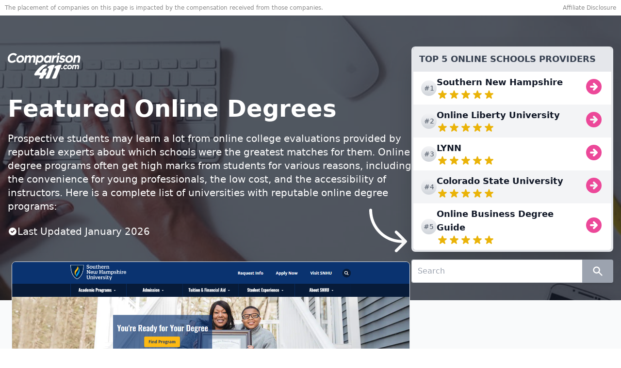

--- FILE ---
content_type: text/html; charset=utf-8
request_url: https://www.comparison411.com/online-schools/
body_size: 16863
content:
<!DOCTYPE html><html lang="en" style="margin:0;padding:0"><head><meta charSet="utf-8"/><script type="text/javascript" src="http://classic.avantlink.com/affiliate_app_confirm.php?mode=js&amp;authResponse=f8b5461a25cbbb994ef50cb7335dfbd818f5e328"></script><script>(function(e,t,n){if(e.snaptr)return;var a=e.snaptr=function(){a.handleRequest?a.handleRequest.apply(a,arguments):a.queue.push(arguments)};a.queue=[];var s='script';r=t.createElement(s);r.async=!0;r.src=n;var u=t.getElementsByTagName(s)[0];u.parentNode.insertBefore(r,u);})(window,document,'https://sc-static.net/scevent.min.js');window.snaptr('init', '49f6e9b7-f415-4057-959c-c34bd149ef56');window.snaptr('track', 'PAGE_VIEW');</script><script>(function(w, d, t) { w.TiktokAnalyticsObject=t;var ttq=w[t]=w[t]||[];ttq.methods=["page","track","identify","instances","debug","on","off","once","ready","alias","group","enableCookie","disableCookie"],ttq.setAndDefer=function(t,e){t[e]=function(){t.push([e].concat(Array.prototype.slice.call(arguments,0)))}};for(var i=0;i<ttq.methods.length;i++)ttq.setAndDefer(ttq,ttq.methods[i]);ttq.instance=function(t){for(var e=ttq._i[t]||[],n=0;n<ttq.methods.length;n++)ttq.setAndDefer(e,ttq.methods[n]);return e},ttq.load=function(e,n){var i="https://analytics.tiktok.com/i18n/pixel/events.js";ttq._i=ttq._i||{},ttq._i[e]=[],ttq._i[e]._u=i,ttq._t=ttq._t||{},ttq._t[e]=+new Date,ttq._o=ttq._o||{},ttq._o[e]=n||{};var o=document.createElement("script");o.type="text/javascript",o.async=!0,o.src=i+"?sdkid="+e+"&lib="+t;var a=document.getElementsByTagName("script")[0];a.parentNode.insertBefore(o,a)};ttq.load('C9KDEG3C77UDKIA9768G');ttq.page();})(window, document, 'ttq');</script><script>!function(q,e,v,n,t,s){if(q.qp) return; n=q.qp=function(){n.qp?n.qp.apply(n,arguments):n.queue.push(arguments);}; n.queue=[];t=document.createElement(e);t.async=!0;t.src=v; s=document.getElementsByTagName(e)[0]; s.parentNode.insertBefore(t,s);}(window, 'script', 'https://a.quora.com/qevents.js');qp('init', 'd9bd35b7219740feb0c7dd5a1fad91d6');qp('track', 'ViewContent');</script><noscript><img alt="quora" height="1" width="1" style="display:none" src="https://q.quora.com/_/ad/d9bd35b7219740feb0c7dd5a1fad91d6/pixel?tag=ViewContent&amp;noscript=1"/></noscript><script>!function(w,d){if(!w.rdt){var p=w.rdt=function(){p.sendEvent?p.sendEvent.apply(p,arguments):p.callQueue.push(arguments)};p.callQueue=[];var t=d.createElement("script");t.src="https://www.redditstatic.com/ads/pixel.js",t.async=!0;var s=d.getElementsByTagName("script")[0];s.parentNode.insertBefore(t,s)}}(window,document);rdt('init','t2_sp20eshq', {"optOut":false,"useDecimalCurrencyValues":true});rdt('track', 'PageVisit');</script><script>(function(w,d,t,r,u){w[u]=w[u]||[];w[u].push({'projectId':'10000','properties':{'pixelId':'10029376'}});var s=d.createElement(t);s.src=r;s.async=true;s.onload=s.onreadystatechange=function(){var y,rs=this.readyState,c=w[u];if(rs&&rs!="complete"&&rs!="loaded"){return}try{y=YAHOO.ywa.I13N.fireBeacon;w[u]=[];w[u].push=function(p){y([p])};y(c)}catch(e){}};var scr=d.getElementsByTagName(t)[0],par=scr.parentNode;par.insertBefore(s,scr)})(window,document,"script","https://s.yimg.com/wi/ytc.js","dotq");</script><script defer="" async="" src="https://analytics.growthhub.com/analytics.js"></script><meta name="viewport" content="user-scalable=no, initial-scale=1, maximum-scale=1, minimum-scale=1, width=device-width, height=device-height"/><script type="text/javascript" async="" src="https://widgets.outbrain.com/outbrain.js"></script><title>Featured Online Degrees - Comparison411.com</title><script async="" src="https://fundingchoicesmessages.google.com/i/pub-5913405030089490?ers=1"></script><script>(function() {function signalGooglefcPresent() {if (!window.frames['googlefcPresent']) {if (document.body) {const iframe = document.createElement('iframe'); iframe.style = 'width: 0; height: 0; border: none; z-index: -1000; left: -1000px; top: -1000px;'; iframe.style.display = 'none'; iframe.name = 'googlefcPresent'; document.body.appendChild(iframe);} else {setTimeout(signalGooglefcPresent, 0);}}}signalGooglefcPresent();})();</script><meta name="description" content="Prospective students may learn a lot from online college evaluations provided by reputable experts about which schools were the greatest matches for them. Online deg..."/><meta property="og:title" content="Featured Online Degrees - Comparison411.com"/><meta property="og:description" content="Prospective students may learn a lot from online college evaluations provided by reputable experts about which schools were the greatest matches for them. Online deg..."/><meta property="og:image" content="https://d3l9pgwma9u3kz.cloudfront.net/hero-images/online-degrees.jpg"/><meta property="og:url" content="/online-schools/"/><meta property="og:type" content="website"/><meta name="twitter:card" content="Prospective students may learn a lot from online college evaluations provided by reputable experts about which schools were the greatest matches for them. Online deg..."/><meta name="twitter:title" content="Prospective students may learn a lot from online college evaluations provided by reputable experts about which schools were the greatest matches for them. Online deg..."/><meta name="twitter:description" content="Prospective students may learn a lot from online college evaluations provided by reputable experts about which schools were the greatest matches for them. Online deg..."/><meta name="twitter:url" content="/online-schools/"/><meta property="twitter:image" content="https://d3l9pgwma9u3kz.cloudfront.net/hero-images/online-degrees.jpg"/><link rel="canonical" href="/online-schools/"/><script type="application/ld+json">[{"@context":"https://schema.org","@type":"BreadcrumbList","itemListElement":[{"@type":"ListItem","position":1,"name":"Online Schools","item":"https://www.comparison411.com/online-schools"}]},{"@context":"https://schema.org","@type":"ItemList","itemListElement":[{"@type":"ListItem","position":"1","item":{"@type":"Organization","url":"https://www.comparison411.com//payroll/reviews/adp/","name":"ADP","image":"https://www.comparison411.com/adp.png","dateCreated":"2026-1-01","review":{"@type":"Review","reviewRating":{"@type":"Rating","ratingValue":4.5},"author":{"@type":"Organization","name":"Comparison411"},"reviewBody":"ADP"}}},{"@type":"ListItem","position":"1","item":{"@type":"Organization","url":"https://www.comparison411.com//dna-testing/reviews/ancestrydna/","name":"Ancestry.com","image":"https://www.comparison411.com/ancestry-com.png","dateCreated":"2026-1-01","review":{"@type":"Review","reviewRating":{"@type":"Rating","ratingValue":4.5},"author":{"@type":"Organization","name":"Comparison411"},"reviewBody":"Ancestry.com"}}},{"@type":"ListItem","position":"1","item":{"@type":"Organization","url":"https://www.comparison411.com//internet-providers/reviews/at-t/","name":"ATT Dealer","image":"https://www.comparison411.com/att-dealer.png","dateCreated":"2026-1-01","review":{"@type":"Review","reviewRating":{"@type":"Rating","ratingValue":4.5},"author":{"@type":"Organization","name":"Comparison411"},"reviewBody":"ATT Dealer"}}},{"@type":"ListItem","position":"1","item":{"@type":"Organization","url":"https://www.comparison411.com//background-check/reviews/been-verified/","name":"BeenVerified","image":"https://www.comparison411.com/been-verified.png","dateCreated":"2026-1-01","review":{"@type":"Review","reviewRating":{"@type":"Rating","ratingValue":4.5},"author":{"@type":"Organization","name":"Comparison411"},"reviewBody":"BeenVerified"}}},{"@type":"ListItem","position":"1","item":{"@type":"Organization","url":"https://www.comparison411.com//online-therapy/reviews/betterhelp/","name":"BetterHelp","image":"https://www.comparison411.com/better-help.png","dateCreated":"2026-1-01","review":{"@type":"Review","reviewRating":{"@type":"Rating","ratingValue":4.5},"author":{"@type":"Organization","name":"Comparison411"},"reviewBody":"BetterHelp"}}},{"@type":"ListItem","position":"1","item":{"@type":"Organization","url":"https://www.comparison411.com//ecommerce/reviews/bigcommerce/","name":"BigCommerce","image":"https://www.comparison411.com/big-commerce.png","dateCreated":"2026-1-01","review":{"@type":"Review","reviewRating":{"@type":"Rating","ratingValue":4.5},"author":{"@type":"Organization","name":"Comparison411"},"reviewBody":"BigCommerce"}}},{"@type":"ListItem","position":"1","item":{"@type":"Organization","url":"https://www.comparison411.com//invoicing/reviews/bill-com/","name":"Bill.com","image":"https://www.comparison411.com/bill-com.png","dateCreated":"2026-1-01","review":{"@type":"Review","reviewRating":{"@type":"Rating","ratingValue":4.5},"author":{"@type":"Organization","name":"Comparison411"},"reviewBody":"Bill.com"}}},{"@type":"ListItem","position":"1","item":{"@type":"Organization","url":"https://www.comparison411.com//mobile-plans/reviews/boost-mobile/","name":"Best Mobile","image":"https://www.comparison411.com/boost-mobile.png","dateCreated":"2026-1-01","review":{"@type":"Review","reviewRating":{"@type":"Rating","ratingValue":4.5},"author":{"@type":"Organization","name":"Comparison411"},"reviewBody":"Best Mobile"}}},{"@type":"ListItem","position":"1","item":{"@type":"Organization","url":"https://www.comparison411.com//home-warranty/reviews/choice-home-warranty/","name":"Chouce Home Warrenty","image":"https://www.comparison411.com/choice-home-warranty.png","dateCreated":"2026-1-01","review":{"@type":"Review","reviewRating":{"@type":"Rating","ratingValue":4.5},"author":{"@type":"Organization","name":"Comparison411"},"reviewBody":"Chouce Home Warrenty"}}},{"@type":"ListItem","position":"1","item":{"@type":"Organization","url":"https://www.comparison411.com//pos/reviews/clover/","name":"Clover","image":"https://www.comparison411.com/clover.png","dateCreated":"2026-1-01","review":{"@type":"Review","reviewRating":{"@type":"Rating","ratingValue":4.5},"author":{"@type":"Organization","name":"Comparison411"},"reviewBody":"Clover"}}},{"@type":"ListItem","position":"1","item":{"@type":"Organization","url":"https://www.comparison411.com//marketing-tools/reviews/constant-contact/","name":"Constant Contact","image":"https://www.comparison411.com/constant-contact.png","dateCreated":"2026-1-01","review":{"@type":"Review","reviewRating":{"@type":"Rating","ratingValue":4.5},"author":{"@type":"Organization","name":"Comparison411"},"reviewBody":"Constant Contact"}}},{"@type":"ListItem","position":"1","item":{"@type":"Organization","url":"https://www.comparison411.com//hearing-aids/reviews/eargo/","name":"Eargo","image":"https://www.comparison411.com/eargo.png","dateCreated":"2026-1-01","review":{"@type":"Review","reviewRating":{"@type":"Rating","ratingValue":4.5},"author":{"@type":"Organization","name":"Comparison411"},"reviewBody":"Eargo"}}},{"@type":"ListItem","position":"1","item":{"@type":"Organization","url":"https://www.comparison411.com//accounting-software/reviews/financepal/","name":"Financepal","image":"https://www.comparison411.com/financepal.png","dateCreated":"2026-1-01","review":{"@type":"Review","reviewRating":{"@type":"Rating","ratingValue":4.5},"author":{"@type":"Organization","name":"Comparison411"},"reviewBody":"Financepal"}}},{"@type":"ListItem","position":"1","item":{"@type":"Organization","url":"https://www.comparison411.com//marketing-tools/reviews/godaddy","name":"GoDaddy","image":"https://www.comparison411.com/go-daddy.png","dateCreated":"2026-1-01","review":{"@type":"Review","reviewRating":{"@type":"Rating","ratingValue":4.5},"author":{"@type":"Organization","name":"Comparison411"},"reviewBody":"GoDaddy"}}},{"@type":"ListItem","position":"1","item":{"@type":"Organization","url":"https://www.comparison411.com//meal-delivery/reviews/home-chef","name":"HomeChef","image":"https://www.comparison411.com/home-chef.png","dateCreated":"2026-1-01","review":{"@type":"Review","reviewRating":{"@type":"Rating","ratingValue":4.5},"author":{"@type":"Organization","name":"Comparison411"},"reviewBody":"HomeChef"}}},{"@type":"ListItem","position":"1","item":{"@type":"Organization","url":"https://www.comparison411.com//id-theft/reviews/lifelock/","name":"LifeLock","image":"https://www.comparison411.com/life-lock.png","dateCreated":"2026-1-01","review":{"@type":"Review","reviewRating":{"@type":"Rating","ratingValue":4.5},"author":{"@type":"Organization","name":"Comparison411"},"reviewBody":"LifeLock"}}},{"@type":"ListItem","position":"1","item":{"@type":"Organization","url":"https://www.comparison411.com//dna-testing/reviews/myheritage-dna/","name":"MyHeritageDNA","image":"https://www.comparison411.com/my-heritage-dna.png","dateCreated":"2026-1-01","review":{"@type":"Review","reviewRating":{"@type":"Rating","ratingValue":4.5},"author":{"@type":"Organization","name":"Comparison411"},"reviewBody":"MyHeritageDNA"}}},{"@type":"ListItem","position":"1","item":{"@type":"Organization","url":"https://www.comparison411.com//crm/reviews/netsuite/","name":"NetSuite","image":"https://www.comparison411.com/netsuite.png","dateCreated":"2026-1-01","review":{"@type":"Review","reviewRating":{"@type":"Rating","ratingValue":4.5},"author":{"@type":"Organization","name":"Comparison411"},"reviewBody":"NetSuite"}}},{"@type":"ListItem","position":"1","item":{"@type":"Organization","url":"https://www.comparison411.com//marketing-tools/reviews/network-solutions/","name":"NetworkSolutions","image":"https://www.comparison411.com/network-solutions.png","dateCreated":"2026-1-01","review":{"@type":"Review","reviewRating":{"@type":"Rating","ratingValue":4.5},"author":{"@type":"Organization","name":"Comparison411"},"reviewBody":"NetworkSolutions"}}},{"@type":"ListItem","position":"1","item":{"@type":"Organization","url":"https://www.comparison411.com//voip/reviews/nextiva/","name":"Nextiva","image":"https://www.comparison411.com/nextiva.png","dateCreated":"2026-1-01","review":{"@type":"Review","reviewRating":{"@type":"Rating","ratingValue":4.5},"author":{"@type":"Organization","name":"Comparison411"},"reviewBody":"Nextiva"}}},{"@type":"ListItem","position":"1","item":{"@type":"Organization","url":"https://www.comparison411.com//crm/reviews/pipedrive/","name":"Pipedrive","image":"https://www.comparison411.com/pipedrive.png","dateCreated":"2026-1-01","review":{"@type":"Review","reviewRating":{"@type":"Rating","ratingValue":4.5},"author":{"@type":"Organization","name":"Comparison411"},"reviewBody":"Pipedrive"}}},{"@type":"ListItem","position":"1","item":{"@type":"Organization","url":"https://www.comparison411.com//pos/reviews/revel/","name":"RevelSystems","image":"https://www.comparison411.com/revel-systems.png","dateCreated":"2026-1-01","review":{"@type":"Review","reviewRating":{"@type":"Rating","ratingValue":4.5},"author":{"@type":"Organization","name":"Comparison411"},"reviewBody":"RevelSystems"}}},{"@type":"ListItem","position":"1","item":{"@type":"Organization","url":"https://www.comparison411.com//voip/reviews/ringcentral/","name":"RingCentral","image":"https://www.comparison411.com/ring-central.png","dateCreated":"2026-1-01","review":{"@type":"Review","reviewRating":{"@type":"Rating","ratingValue":4.5},"author":{"@type":"Organization","name":"Comparison411"},"reviewBody":"RingCentral"}}},{"@type":"ListItem","position":"1","item":{"@type":"Organization","url":"https://www.comparison411.com//project-management/reviews/smartsheet/","name":"SmartSheet","image":"https://www.comparison411.com/smart-sheet.png","dateCreated":"2026-1-01","review":{"@type":"Review","reviewRating":{"@type":"Rating","ratingValue":4.5},"author":{"@type":"Organization","name":"Comparison411"},"reviewBody":"SmartSheet"}}},{"@type":"ListItem","position":"1","item":{"@type":"Organization","url":"https://www.comparison411.com//teeth-whitening/reviews/smiledirectclub/","name":"SmileDirectClub","image":"https://www.comparison411.com/smile-direct-club.png","dateCreated":"2026-1-01","review":{"@type":"Review","reviewRating":{"@type":"Rating","ratingValue":4.5},"author":{"@type":"Organization","name":"Comparison411"},"reviewBody":"SmileDirectClub"}}},{"@type":"ListItem","position":"1","item":{"@type":"Organization","url":"https://www.comparison411.com//merchant-services/reviews/stax/","name":"Stax","image":"https://www.comparison411.com/stax.png","dateCreated":"2026-1-01","review":{"@type":"Review","reviewRating":{"@type":"Rating","ratingValue":4.5},"author":{"@type":"Organization","name":"Comparison411"},"reviewBody":"Stax"}}},{"@type":"ListItem","position":"1","item":{"@type":"Organization","url":"https://www.comparison411.com//teeth-whitening/reviews/snow/","name":"TrySnow","image":"https://www.comparison411.com/try-snow.png","dateCreated":"2026-1-01","review":{"@type":"Review","reviewRating":{"@type":"Rating","ratingValue":4.5},"author":{"@type":"Organization","name":"Comparison411"},"reviewBody":"TrySnow"}}},{"@type":"ListItem","position":"1","item":{"@type":"Organization","url":"https://www.comparison411.com//mattresses/reviews/saatva/","name":"Saatva","image":"https://www.comparison411.com/saatva.png","dateCreated":"2026-1-01","review":{"@type":"Review","reviewRating":{"@type":"Rating","ratingValue":4.5},"author":{"@type":"Organization","name":"Comparison411"},"reviewBody":"Saatva"}}}]}]</script><meta name="next-head-count" content="15"/><meta name="google-adsense-account" content="sites-9053884276298326"/><script src="/js/bluefin.js" async=""></script><link rel="preload" href="/_next/static/css/a9d3f3204e90f4e9.css" as="style"/><link rel="stylesheet" href="/_next/static/css/a9d3f3204e90f4e9.css" data-n-g=""/><link rel="preload" href="/_next/static/css/9429577bf2504c7e.css" as="style"/><link rel="stylesheet" href="/_next/static/css/9429577bf2504c7e.css" data-n-p=""/><noscript data-n-css=""></noscript><script defer="" nomodule="" src="/_next/static/chunks/polyfills-78c92fac7aa8fdd8.js"></script><script src="/_next/static/chunks/webpack-8014223c094d785f.js" defer=""></script><script src="/_next/static/chunks/framework-122d6a003464b0c1.js" defer=""></script><script src="/_next/static/chunks/main-145040d34e347ce1.js" defer=""></script><script src="/_next/static/chunks/pages/_app-e5a86caecc461809.js" defer=""></script><script src="/_next/static/chunks/fec483df-0825a9b879ebadda.js" defer=""></script><script src="/_next/static/chunks/21d1de24-2c0b223ff7858b99.js" defer=""></script><script src="/_next/static/chunks/764-ebc295ea1298cdc8.js" defer=""></script><script src="/_next/static/chunks/193-924cf0e496375159.js" defer=""></script><script src="/_next/static/chunks/148-5d45b2560861c2ce.js" defer=""></script><script src="/_next/static/chunks/45-20c22767bb280ba5.js" defer=""></script><script src="/_next/static/chunks/664-f18e8b1956ab7f41.js" defer=""></script><script src="/_next/static/chunks/183-4d4de55f39c13c39.js" defer=""></script><script src="/_next/static/chunks/649-5b3347f7511a61c1.js" defer=""></script><script src="/_next/static/chunks/612-c3ee99200d2368ad.js" defer=""></script><script src="/_next/static/chunks/602-2bf9e0b816f8f677.js" defer=""></script><script src="/_next/static/chunks/pages/%5Bcategory%5D-735b6d5c2638f47e.js" defer=""></script><script src="/_next/static/HiAWus9c3qKKg2VF8Fuyy/_buildManifest.js" defer=""></script><script src="/_next/static/HiAWus9c3qKKg2VF8Fuyy/_ssgManifest.js" defer=""></script></head><body class="min-h-screen"><noscript><iframe src="https://www.googletagmanager.com/ns.html?id=GTM-T2LMWLX" height="0" width="0" style="display:none;visibility:hidden"></iframe><iframe src="/noscript/pageview" width="0" height="0" style="display:none"></iframe></noscript><div id="__next"><div class="disclosure"></div><div class="bg-gray-50 relative"><div><div class="bg-no-repeat w-full bg-cover bg-right-top" style="background-image:url(https://d3l9pgwma9u3kz.cloudfront.net/hero-images/online-degrees.jpg)"><div class="bg-gray-900 bg-opacity-70"><div class="max-w-7xl mx-auto "><div class="px-4 pt-8 lg:pt-16 pb-32"><div class="flex items-start flex-col-reverse lg:flex-row gap-x-16 relative"><div class="w-full lg:w-8/12 space-y-2 md:space-y-6 relative"><div class="flex md:block items-center gap-4"><a class="mx-auto md:mx-none" href="/"><img alt="Comparison411 logo" loading="lazy" width="30" height="40" decoding="async" data-nimg="1" class="h-20 w-[150px]" style="color:transparent" src="/logo-white.svg"/></a><div class="inline w-full md:w-max flex-grow md:hidden"><form action="https://search.comparison411.com"><div class="relative flex w-full"><input type="search" name="q" class="relative flex-auto min-w-0 block w-full px-3 py-1.5 text-base font-normal text-gray-700 bg-white bg-clip-padding border border-r-0 rounded-r-none border-solid border-gray-300 rounded transition ease-in-out m-0 focus:text-gray-700 focus:bg-white focus:border-blue-600 focus:outline-none" placeholder="Search"/><div class="inline-block"><button class="px-2 py-2.5 bg-blue-600 text-white font-medium text-xs leading-tight uppercase rounded-r border-l-0 shadow-md hover:bg-blue-700 hover:shadow-lg focus:bg-blue-700  focus:shadow-lg focus:outline-none focus:ring-0 active:bg-blue-800 active:shadow-lg transition duration-150 ease-in-out flex items-center" type="submit"><svg xmlns="http://www.w3.org/2000/svg" viewBox="0 0 20 20" fill="currentColor" aria-hidden="true" class="w-6 h-6"><path fill-rule="evenodd" d="M8 4a4 4 0 100 8 4 4 0 000-8zM2 8a6 6 0 1110.89 3.476l4.817 4.817a1 1 0 01-1.414 1.414l-4.816-4.816A6 6 0 012 8z" clip-rule="evenodd"></path></svg></button></div></div></form></div></div><h1 class="text-xl md:text-4xl lg:text-5xl text-white font-bold lg:text-left ">Featured Online Degrees</h1><p class="text-lg md:text-xl text-white leading-relaxed">Prospective students may learn a lot from online college evaluations provided by reputable experts about which schools were the greatest matches for them. Online degree programs often get high marks from students for various reasons, including the convenience for young professionals, the low cost, and the accessibility of instructors. Here is a complete list of universities with reputable online degree programs:</p><div class="text-lg md:text-xl text-white leading-relaxed flex items-center gap-x-2"><svg xmlns="http://www.w3.org/2000/svg" viewBox="0 0 20 20" fill="currentColor" aria-hidden="true" class="w-4 h-4 md:w-5 md:h-5"><path fill-rule="evenodd" d="M10 18a8 8 0 100-16 8 8 0 000 16zm3.707-9.293a1 1 0 00-1.414-1.414L9 10.586 7.707 9.293a1 1 0 00-1.414 1.414l2 2a1 1 0 001.414 0l4-4z" clip-rule="evenodd"></path></svg><p> <!-- -->Last Updated<!-- --> <!-- -->January<!-- --> <!-- -->2026</p></div><div class="absolute right-0 -bottom-8 z-10 hidden md:block"><img alt="Arrow right" src="/arrow.svg" class="w-24 h-24"/></div></div><div class="w-full text-center lg:w-4/12"></div><div class="hidden lg:block absolute w-4/12 z-10 right-0"><div class="block"><div><div class=" "><div class="mt-0 rounded-lg border-4 border-t-0 border-gray-200 shadow-2xl divide-y-2 divide-gray-100 overflow-hidden"><div><div class="text-gray-700 p-3 text-lg uppercase font-semibold bg-gray-200">Top 5 Online Schools Providers</div></div><span role="menubar"><section role="menuitem" tabindex="0" class="flex justify-between items-center px-4 py-2 gap-x-2 bg-white"><div class="flex items-center gap-x-3.5"><div class="h-8 w-8 rounded-full text-sm bg-gradient-to-b from-gray-100 to-gray-300 text-gray-600 flex justify-center items-center">#1</div><div class="flex flex-col items-start"><p class="text-gray-900 text-base md:text-lg font-semibold cursor-pointer">Southern New Hampshire</p><div class="flex items-center"><svg xmlns="http://www.w3.org/2000/svg" viewBox="0 0 20 20" fill="currentColor" aria-hidden="true" class="w-5 h-5 md:w-6 md:h-6 text-yellow-500"><path d="M9.049 2.927c.3-.921 1.603-.921 1.902 0l1.07 3.292a1 1 0 00.95.69h3.462c.969 0 1.371 1.24.588 1.81l-2.8 2.034a1 1 0 00-.364 1.118l1.07 3.292c.3.921-.755 1.688-1.54 1.118l-2.8-2.034a1 1 0 00-1.175 0l-2.8 2.034c-.784.57-1.838-.197-1.539-1.118l1.07-3.292a1 1 0 00-.364-1.118L2.98 8.72c-.783-.57-.38-1.81.588-1.81h3.461a1 1 0 00.951-.69l1.07-3.292z"></path></svg><svg xmlns="http://www.w3.org/2000/svg" viewBox="0 0 20 20" fill="currentColor" aria-hidden="true" class="w-5 h-5 md:w-6 md:h-6 text-yellow-500"><path d="M9.049 2.927c.3-.921 1.603-.921 1.902 0l1.07 3.292a1 1 0 00.95.69h3.462c.969 0 1.371 1.24.588 1.81l-2.8 2.034a1 1 0 00-.364 1.118l1.07 3.292c.3.921-.755 1.688-1.54 1.118l-2.8-2.034a1 1 0 00-1.175 0l-2.8 2.034c-.784.57-1.838-.197-1.539-1.118l1.07-3.292a1 1 0 00-.364-1.118L2.98 8.72c-.783-.57-.38-1.81.588-1.81h3.461a1 1 0 00.951-.69l1.07-3.292z"></path></svg><svg xmlns="http://www.w3.org/2000/svg" viewBox="0 0 20 20" fill="currentColor" aria-hidden="true" class="w-5 h-5 md:w-6 md:h-6 text-yellow-500"><path d="M9.049 2.927c.3-.921 1.603-.921 1.902 0l1.07 3.292a1 1 0 00.95.69h3.462c.969 0 1.371 1.24.588 1.81l-2.8 2.034a1 1 0 00-.364 1.118l1.07 3.292c.3.921-.755 1.688-1.54 1.118l-2.8-2.034a1 1 0 00-1.175 0l-2.8 2.034c-.784.57-1.838-.197-1.539-1.118l1.07-3.292a1 1 0 00-.364-1.118L2.98 8.72c-.783-.57-.38-1.81.588-1.81h3.461a1 1 0 00.951-.69l1.07-3.292z"></path></svg><svg xmlns="http://www.w3.org/2000/svg" viewBox="0 0 20 20" fill="currentColor" aria-hidden="true" class="w-5 h-5 md:w-6 md:h-6 text-yellow-500"><path d="M9.049 2.927c.3-.921 1.603-.921 1.902 0l1.07 3.292a1 1 0 00.95.69h3.462c.969 0 1.371 1.24.588 1.81l-2.8 2.034a1 1 0 00-.364 1.118l1.07 3.292c.3.921-.755 1.688-1.54 1.118l-2.8-2.034a1 1 0 00-1.175 0l-2.8 2.034c-.784.57-1.838-.197-1.539-1.118l1.07-3.292a1 1 0 00-.364-1.118L2.98 8.72c-.783-.57-.38-1.81.588-1.81h3.461a1 1 0 00.951-.69l1.07-3.292z"></path></svg><svg xmlns="http://www.w3.org/2000/svg" viewBox="0 0 20 20" fill="currentColor" aria-hidden="true" class="w-5 h-5 md:w-6 md:h-6 text-yellow-500"><path d="M9.049 2.927c.3-.921 1.603-.921 1.902 0l1.07 3.292a1 1 0 00.95.69h3.462c.969 0 1.371 1.24.588 1.81l-2.8 2.034a1 1 0 00-.364 1.118l1.07 3.292c.3.921-.755 1.688-1.54 1.118l-2.8-2.034a1 1 0 00-1.175 0l-2.8 2.034c-.784.57-1.838-.197-1.539-1.118l1.07-3.292a1 1 0 00-.364-1.118L2.98 8.72c-.783-.57-.38-1.81.588-1.81h3.461a1 1 0 00.951-.69l1.07-3.292z"></path></svg></div></div></div><div><a href="/redirect/?product=2283&amp;url=https%3A%2F%2Fwww.comparison411.com%2Fonline-schools%2F" target="_blank" rel="noreferrer"><div class="inline-flex justify-end"><div class="inline-block text-pink-500 hover:text-pink-700"><svg xmlns="http://www.w3.org/2000/svg" viewBox="0 0 20 20" fill="currentColor" aria-hidden="true" class="w-10 h-10"><path fill-rule="evenodd" d="M10 18a8 8 0 100-16 8 8 0 000 16zm3.707-8.707l-3-3a1 1 0 00-1.414 1.414L10.586 9H7a1 1 0 100 2h3.586l-1.293 1.293a1 1 0 101.414 1.414l3-3a1 1 0 000-1.414z" clip-rule="evenodd"></path></svg></div></div></a></div></section><section role="menuitem" tabindex="1" class="flex justify-between items-center px-4 py-2 gap-x-2 bg-gray-100"><div class="flex items-center gap-x-3.5"><div class="h-8 w-8 rounded-full text-sm bg-gradient-to-b from-gray-100 to-gray-300 text-gray-600 flex justify-center items-center">#2</div><div class="flex flex-col items-start"><p class="text-gray-900 text-base md:text-lg font-semibold cursor-pointer">Online Liberty University</p><div class="flex items-center"><svg xmlns="http://www.w3.org/2000/svg" viewBox="0 0 20 20" fill="currentColor" aria-hidden="true" class="w-5 h-5 md:w-6 md:h-6 text-yellow-500"><path d="M9.049 2.927c.3-.921 1.603-.921 1.902 0l1.07 3.292a1 1 0 00.95.69h3.462c.969 0 1.371 1.24.588 1.81l-2.8 2.034a1 1 0 00-.364 1.118l1.07 3.292c.3.921-.755 1.688-1.54 1.118l-2.8-2.034a1 1 0 00-1.175 0l-2.8 2.034c-.784.57-1.838-.197-1.539-1.118l1.07-3.292a1 1 0 00-.364-1.118L2.98 8.72c-.783-.57-.38-1.81.588-1.81h3.461a1 1 0 00.951-.69l1.07-3.292z"></path></svg><svg xmlns="http://www.w3.org/2000/svg" viewBox="0 0 20 20" fill="currentColor" aria-hidden="true" class="w-5 h-5 md:w-6 md:h-6 text-yellow-500"><path d="M9.049 2.927c.3-.921 1.603-.921 1.902 0l1.07 3.292a1 1 0 00.95.69h3.462c.969 0 1.371 1.24.588 1.81l-2.8 2.034a1 1 0 00-.364 1.118l1.07 3.292c.3.921-.755 1.688-1.54 1.118l-2.8-2.034a1 1 0 00-1.175 0l-2.8 2.034c-.784.57-1.838-.197-1.539-1.118l1.07-3.292a1 1 0 00-.364-1.118L2.98 8.72c-.783-.57-.38-1.81.588-1.81h3.461a1 1 0 00.951-.69l1.07-3.292z"></path></svg><svg xmlns="http://www.w3.org/2000/svg" viewBox="0 0 20 20" fill="currentColor" aria-hidden="true" class="w-5 h-5 md:w-6 md:h-6 text-yellow-500"><path d="M9.049 2.927c.3-.921 1.603-.921 1.902 0l1.07 3.292a1 1 0 00.95.69h3.462c.969 0 1.371 1.24.588 1.81l-2.8 2.034a1 1 0 00-.364 1.118l1.07 3.292c.3.921-.755 1.688-1.54 1.118l-2.8-2.034a1 1 0 00-1.175 0l-2.8 2.034c-.784.57-1.838-.197-1.539-1.118l1.07-3.292a1 1 0 00-.364-1.118L2.98 8.72c-.783-.57-.38-1.81.588-1.81h3.461a1 1 0 00.951-.69l1.07-3.292z"></path></svg><svg xmlns="http://www.w3.org/2000/svg" viewBox="0 0 20 20" fill="currentColor" aria-hidden="true" class="w-5 h-5 md:w-6 md:h-6 text-yellow-500"><path d="M9.049 2.927c.3-.921 1.603-.921 1.902 0l1.07 3.292a1 1 0 00.95.69h3.462c.969 0 1.371 1.24.588 1.81l-2.8 2.034a1 1 0 00-.364 1.118l1.07 3.292c.3.921-.755 1.688-1.54 1.118l-2.8-2.034a1 1 0 00-1.175 0l-2.8 2.034c-.784.57-1.838-.197-1.539-1.118l1.07-3.292a1 1 0 00-.364-1.118L2.98 8.72c-.783-.57-.38-1.81.588-1.81h3.461a1 1 0 00.951-.69l1.07-3.292z"></path></svg><svg xmlns="http://www.w3.org/2000/svg" viewBox="0 0 20 20" fill="currentColor" aria-hidden="true" class="w-5 h-5 md:w-6 md:h-6 text-yellow-500"><path d="M9.049 2.927c.3-.921 1.603-.921 1.902 0l1.07 3.292a1 1 0 00.95.69h3.462c.969 0 1.371 1.24.588 1.81l-2.8 2.034a1 1 0 00-.364 1.118l1.07 3.292c.3.921-.755 1.688-1.54 1.118l-2.8-2.034a1 1 0 00-1.175 0l-2.8 2.034c-.784.57-1.838-.197-1.539-1.118l1.07-3.292a1 1 0 00-.364-1.118L2.98 8.72c-.783-.57-.38-1.81.588-1.81h3.461a1 1 0 00.951-.69l1.07-3.292z"></path></svg></div></div></div><div><a href="/redirect/?product=2281&amp;url=https%3A%2F%2Fwww.comparison411.com%2Fonline-schools%2F" target="_blank" rel="noreferrer"><div class="inline-flex justify-end"><div class="inline-block text-pink-500 hover:text-pink-700"><svg xmlns="http://www.w3.org/2000/svg" viewBox="0 0 20 20" fill="currentColor" aria-hidden="true" class="w-10 h-10"><path fill-rule="evenodd" d="M10 18a8 8 0 100-16 8 8 0 000 16zm3.707-8.707l-3-3a1 1 0 00-1.414 1.414L10.586 9H7a1 1 0 100 2h3.586l-1.293 1.293a1 1 0 101.414 1.414l3-3a1 1 0 000-1.414z" clip-rule="evenodd"></path></svg></div></div></a></div></section><section role="menuitem" tabindex="2" class="flex justify-between items-center px-4 py-2 gap-x-2 bg-white"><div class="flex items-center gap-x-3.5"><div class="h-8 w-8 rounded-full text-sm bg-gradient-to-b from-gray-100 to-gray-300 text-gray-600 flex justify-center items-center">#3</div><div class="flex flex-col items-start"><p class="text-gray-900 text-base md:text-lg font-semibold cursor-pointer">LYNN</p><div class="flex items-center"><svg xmlns="http://www.w3.org/2000/svg" viewBox="0 0 20 20" fill="currentColor" aria-hidden="true" class="w-5 h-5 md:w-6 md:h-6 text-yellow-500"><path d="M9.049 2.927c.3-.921 1.603-.921 1.902 0l1.07 3.292a1 1 0 00.95.69h3.462c.969 0 1.371 1.24.588 1.81l-2.8 2.034a1 1 0 00-.364 1.118l1.07 3.292c.3.921-.755 1.688-1.54 1.118l-2.8-2.034a1 1 0 00-1.175 0l-2.8 2.034c-.784.57-1.838-.197-1.539-1.118l1.07-3.292a1 1 0 00-.364-1.118L2.98 8.72c-.783-.57-.38-1.81.588-1.81h3.461a1 1 0 00.951-.69l1.07-3.292z"></path></svg><svg xmlns="http://www.w3.org/2000/svg" viewBox="0 0 20 20" fill="currentColor" aria-hidden="true" class="w-5 h-5 md:w-6 md:h-6 text-yellow-500"><path d="M9.049 2.927c.3-.921 1.603-.921 1.902 0l1.07 3.292a1 1 0 00.95.69h3.462c.969 0 1.371 1.24.588 1.81l-2.8 2.034a1 1 0 00-.364 1.118l1.07 3.292c.3.921-.755 1.688-1.54 1.118l-2.8-2.034a1 1 0 00-1.175 0l-2.8 2.034c-.784.57-1.838-.197-1.539-1.118l1.07-3.292a1 1 0 00-.364-1.118L2.98 8.72c-.783-.57-.38-1.81.588-1.81h3.461a1 1 0 00.951-.69l1.07-3.292z"></path></svg><svg xmlns="http://www.w3.org/2000/svg" viewBox="0 0 20 20" fill="currentColor" aria-hidden="true" class="w-5 h-5 md:w-6 md:h-6 text-yellow-500"><path d="M9.049 2.927c.3-.921 1.603-.921 1.902 0l1.07 3.292a1 1 0 00.95.69h3.462c.969 0 1.371 1.24.588 1.81l-2.8 2.034a1 1 0 00-.364 1.118l1.07 3.292c.3.921-.755 1.688-1.54 1.118l-2.8-2.034a1 1 0 00-1.175 0l-2.8 2.034c-.784.57-1.838-.197-1.539-1.118l1.07-3.292a1 1 0 00-.364-1.118L2.98 8.72c-.783-.57-.38-1.81.588-1.81h3.461a1 1 0 00.951-.69l1.07-3.292z"></path></svg><svg xmlns="http://www.w3.org/2000/svg" viewBox="0 0 20 20" fill="currentColor" aria-hidden="true" class="w-5 h-5 md:w-6 md:h-6 text-yellow-500"><path d="M9.049 2.927c.3-.921 1.603-.921 1.902 0l1.07 3.292a1 1 0 00.95.69h3.462c.969 0 1.371 1.24.588 1.81l-2.8 2.034a1 1 0 00-.364 1.118l1.07 3.292c.3.921-.755 1.688-1.54 1.118l-2.8-2.034a1 1 0 00-1.175 0l-2.8 2.034c-.784.57-1.838-.197-1.539-1.118l1.07-3.292a1 1 0 00-.364-1.118L2.98 8.72c-.783-.57-.38-1.81.588-1.81h3.461a1 1 0 00.951-.69l1.07-3.292z"></path></svg><svg xmlns="http://www.w3.org/2000/svg" viewBox="0 0 20 20" fill="currentColor" aria-hidden="true" class="w-5 h-5 md:w-6 md:h-6 text-yellow-500"><path d="M9.049 2.927c.3-.921 1.603-.921 1.902 0l1.07 3.292a1 1 0 00.95.69h3.462c.969 0 1.371 1.24.588 1.81l-2.8 2.034a1 1 0 00-.364 1.118l1.07 3.292c.3.921-.755 1.688-1.54 1.118l-2.8-2.034a1 1 0 00-1.175 0l-2.8 2.034c-.784.57-1.838-.197-1.539-1.118l1.07-3.292a1 1 0 00-.364-1.118L2.98 8.72c-.783-.57-.38-1.81.588-1.81h3.461a1 1 0 00.951-.69l1.07-3.292z"></path></svg></div></div></div><div><a href="/redirect/?product=2284&amp;url=https%3A%2F%2Fwww.comparison411.com%2Fonline-schools%2F" target="_blank" rel="noreferrer"><div class="inline-flex justify-end"><div class="inline-block text-pink-500 hover:text-pink-700"><svg xmlns="http://www.w3.org/2000/svg" viewBox="0 0 20 20" fill="currentColor" aria-hidden="true" class="w-10 h-10"><path fill-rule="evenodd" d="M10 18a8 8 0 100-16 8 8 0 000 16zm3.707-8.707l-3-3a1 1 0 00-1.414 1.414L10.586 9H7a1 1 0 100 2h3.586l-1.293 1.293a1 1 0 101.414 1.414l3-3a1 1 0 000-1.414z" clip-rule="evenodd"></path></svg></div></div></a></div></section><section role="menuitem" tabindex="3" class="flex justify-between items-center px-4 py-2 gap-x-2 bg-gray-100"><div class="flex items-center gap-x-3.5"><div class="h-8 w-8 rounded-full text-sm bg-gradient-to-b from-gray-100 to-gray-300 text-gray-600 flex justify-center items-center">#4</div><div class="flex flex-col items-start"><p class="text-gray-900 text-base md:text-lg font-semibold cursor-pointer">Colorado State University</p><div class="flex items-center"><svg xmlns="http://www.w3.org/2000/svg" viewBox="0 0 20 20" fill="currentColor" aria-hidden="true" class="w-5 h-5 md:w-6 md:h-6 text-yellow-500"><path d="M9.049 2.927c.3-.921 1.603-.921 1.902 0l1.07 3.292a1 1 0 00.95.69h3.462c.969 0 1.371 1.24.588 1.81l-2.8 2.034a1 1 0 00-.364 1.118l1.07 3.292c.3.921-.755 1.688-1.54 1.118l-2.8-2.034a1 1 0 00-1.175 0l-2.8 2.034c-.784.57-1.838-.197-1.539-1.118l1.07-3.292a1 1 0 00-.364-1.118L2.98 8.72c-.783-.57-.38-1.81.588-1.81h3.461a1 1 0 00.951-.69l1.07-3.292z"></path></svg><svg xmlns="http://www.w3.org/2000/svg" viewBox="0 0 20 20" fill="currentColor" aria-hidden="true" class="w-5 h-5 md:w-6 md:h-6 text-yellow-500"><path d="M9.049 2.927c.3-.921 1.603-.921 1.902 0l1.07 3.292a1 1 0 00.95.69h3.462c.969 0 1.371 1.24.588 1.81l-2.8 2.034a1 1 0 00-.364 1.118l1.07 3.292c.3.921-.755 1.688-1.54 1.118l-2.8-2.034a1 1 0 00-1.175 0l-2.8 2.034c-.784.57-1.838-.197-1.539-1.118l1.07-3.292a1 1 0 00-.364-1.118L2.98 8.72c-.783-.57-.38-1.81.588-1.81h3.461a1 1 0 00.951-.69l1.07-3.292z"></path></svg><svg xmlns="http://www.w3.org/2000/svg" viewBox="0 0 20 20" fill="currentColor" aria-hidden="true" class="w-5 h-5 md:w-6 md:h-6 text-yellow-500"><path d="M9.049 2.927c.3-.921 1.603-.921 1.902 0l1.07 3.292a1 1 0 00.95.69h3.462c.969 0 1.371 1.24.588 1.81l-2.8 2.034a1 1 0 00-.364 1.118l1.07 3.292c.3.921-.755 1.688-1.54 1.118l-2.8-2.034a1 1 0 00-1.175 0l-2.8 2.034c-.784.57-1.838-.197-1.539-1.118l1.07-3.292a1 1 0 00-.364-1.118L2.98 8.72c-.783-.57-.38-1.81.588-1.81h3.461a1 1 0 00.951-.69l1.07-3.292z"></path></svg><svg xmlns="http://www.w3.org/2000/svg" viewBox="0 0 20 20" fill="currentColor" aria-hidden="true" class="w-5 h-5 md:w-6 md:h-6 text-yellow-500"><path d="M9.049 2.927c.3-.921 1.603-.921 1.902 0l1.07 3.292a1 1 0 00.95.69h3.462c.969 0 1.371 1.24.588 1.81l-2.8 2.034a1 1 0 00-.364 1.118l1.07 3.292c.3.921-.755 1.688-1.54 1.118l-2.8-2.034a1 1 0 00-1.175 0l-2.8 2.034c-.784.57-1.838-.197-1.539-1.118l1.07-3.292a1 1 0 00-.364-1.118L2.98 8.72c-.783-.57-.38-1.81.588-1.81h3.461a1 1 0 00.951-.69l1.07-3.292z"></path></svg><svg xmlns="http://www.w3.org/2000/svg" viewBox="0 0 20 20" fill="currentColor" aria-hidden="true" class="w-5 h-5 md:w-6 md:h-6 text-yellow-500"><path d="M9.049 2.927c.3-.921 1.603-.921 1.902 0l1.07 3.292a1 1 0 00.95.69h3.462c.969 0 1.371 1.24.588 1.81l-2.8 2.034a1 1 0 00-.364 1.118l1.07 3.292c.3.921-.755 1.688-1.54 1.118l-2.8-2.034a1 1 0 00-1.175 0l-2.8 2.034c-.784.57-1.838-.197-1.539-1.118l1.07-3.292a1 1 0 00-.364-1.118L2.98 8.72c-.783-.57-.38-1.81.588-1.81h3.461a1 1 0 00.951-.69l1.07-3.292z"></path></svg></div></div></div><div><a href="/redirect/?product=2286&amp;url=https%3A%2F%2Fwww.comparison411.com%2Fonline-schools%2F" target="_blank" rel="noreferrer"><div class="inline-flex justify-end"><div class="inline-block text-pink-500 hover:text-pink-700"><svg xmlns="http://www.w3.org/2000/svg" viewBox="0 0 20 20" fill="currentColor" aria-hidden="true" class="w-10 h-10"><path fill-rule="evenodd" d="M10 18a8 8 0 100-16 8 8 0 000 16zm3.707-8.707l-3-3a1 1 0 00-1.414 1.414L10.586 9H7a1 1 0 100 2h3.586l-1.293 1.293a1 1 0 101.414 1.414l3-3a1 1 0 000-1.414z" clip-rule="evenodd"></path></svg></div></div></a></div></section><section role="menuitem" tabindex="4" class="flex justify-between items-center px-4 py-2 gap-x-2 bg-white"><div class="flex items-center gap-x-3.5"><div class="h-8 w-8 rounded-full text-sm bg-gradient-to-b from-gray-100 to-gray-300 text-gray-600 flex justify-center items-center">#5</div><div class="flex flex-col items-start"><p class="text-gray-900 text-base md:text-lg font-semibold cursor-pointer">Online Business Degree Guide</p><div class="flex items-center"><svg xmlns="http://www.w3.org/2000/svg" viewBox="0 0 20 20" fill="currentColor" aria-hidden="true" class="w-5 h-5 md:w-6 md:h-6 text-yellow-500"><path d="M9.049 2.927c.3-.921 1.603-.921 1.902 0l1.07 3.292a1 1 0 00.95.69h3.462c.969 0 1.371 1.24.588 1.81l-2.8 2.034a1 1 0 00-.364 1.118l1.07 3.292c.3.921-.755 1.688-1.54 1.118l-2.8-2.034a1 1 0 00-1.175 0l-2.8 2.034c-.784.57-1.838-.197-1.539-1.118l1.07-3.292a1 1 0 00-.364-1.118L2.98 8.72c-.783-.57-.38-1.81.588-1.81h3.461a1 1 0 00.951-.69l1.07-3.292z"></path></svg><svg xmlns="http://www.w3.org/2000/svg" viewBox="0 0 20 20" fill="currentColor" aria-hidden="true" class="w-5 h-5 md:w-6 md:h-6 text-yellow-500"><path d="M9.049 2.927c.3-.921 1.603-.921 1.902 0l1.07 3.292a1 1 0 00.95.69h3.462c.969 0 1.371 1.24.588 1.81l-2.8 2.034a1 1 0 00-.364 1.118l1.07 3.292c.3.921-.755 1.688-1.54 1.118l-2.8-2.034a1 1 0 00-1.175 0l-2.8 2.034c-.784.57-1.838-.197-1.539-1.118l1.07-3.292a1 1 0 00-.364-1.118L2.98 8.72c-.783-.57-.38-1.81.588-1.81h3.461a1 1 0 00.951-.69l1.07-3.292z"></path></svg><svg xmlns="http://www.w3.org/2000/svg" viewBox="0 0 20 20" fill="currentColor" aria-hidden="true" class="w-5 h-5 md:w-6 md:h-6 text-yellow-500"><path d="M9.049 2.927c.3-.921 1.603-.921 1.902 0l1.07 3.292a1 1 0 00.95.69h3.462c.969 0 1.371 1.24.588 1.81l-2.8 2.034a1 1 0 00-.364 1.118l1.07 3.292c.3.921-.755 1.688-1.54 1.118l-2.8-2.034a1 1 0 00-1.175 0l-2.8 2.034c-.784.57-1.838-.197-1.539-1.118l1.07-3.292a1 1 0 00-.364-1.118L2.98 8.72c-.783-.57-.38-1.81.588-1.81h3.461a1 1 0 00.951-.69l1.07-3.292z"></path></svg><svg xmlns="http://www.w3.org/2000/svg" viewBox="0 0 20 20" fill="currentColor" aria-hidden="true" class="w-5 h-5 md:w-6 md:h-6 text-yellow-500"><path d="M9.049 2.927c.3-.921 1.603-.921 1.902 0l1.07 3.292a1 1 0 00.95.69h3.462c.969 0 1.371 1.24.588 1.81l-2.8 2.034a1 1 0 00-.364 1.118l1.07 3.292c.3.921-.755 1.688-1.54 1.118l-2.8-2.034a1 1 0 00-1.175 0l-2.8 2.034c-.784.57-1.838-.197-1.539-1.118l1.07-3.292a1 1 0 00-.364-1.118L2.98 8.72c-.783-.57-.38-1.81.588-1.81h3.461a1 1 0 00.951-.69l1.07-3.292z"></path></svg><svg xmlns="http://www.w3.org/2000/svg" viewBox="0 0 20 20" fill="currentColor" aria-hidden="true" class="w-5 h-5 md:w-6 md:h-6 text-yellow-500"><path d="M9.049 2.927c.3-.921 1.603-.921 1.902 0l1.07 3.292a1 1 0 00.95.69h3.462c.969 0 1.371 1.24.588 1.81l-2.8 2.034a1 1 0 00-.364 1.118l1.07 3.292c.3.921-.755 1.688-1.54 1.118l-2.8-2.034a1 1 0 00-1.175 0l-2.8 2.034c-.784.57-1.838-.197-1.539-1.118l1.07-3.292a1 1 0 00-.364-1.118L2.98 8.72c-.783-.57-.38-1.81.588-1.81h3.461a1 1 0 00.951-.69l1.07-3.292z"></path></svg></div></div></div><div><a href="/redirect/?product=2282&amp;url=https%3A%2F%2Fwww.comparison411.com%2Fonline-schools%2F" target="_blank" rel="noreferrer"><div class="inline-flex justify-end"><div class="inline-block text-pink-500 hover:text-pink-700"><svg xmlns="http://www.w3.org/2000/svg" viewBox="0 0 20 20" fill="currentColor" aria-hidden="true" class="w-10 h-10"><path fill-rule="evenodd" d="M10 18a8 8 0 100-16 8 8 0 000 16zm3.707-8.707l-3-3a1 1 0 00-1.414 1.414L10.586 9H7a1 1 0 100 2h3.586l-1.293 1.293a1 1 0 101.414 1.414l3-3a1 1 0 000-1.414z" clip-rule="evenodd"></path></svg></div></div></a></div></section></span></div><div class="mt-4"><form action="https://search.comparison411.com"><div class="relative flex w-full"><input type="search" name="q" class="relative flex-auto min-w-0 block w-full px-3 py-1.5 text-base font-normal text-gray-700 bg-white bg-clip-padding border border-r-0 rounded-r-none border-solid border-gray-300 rounded transition ease-in-out m-0 focus:text-gray-700 focus:bg-white focus:border-blue-600 focus:outline-none" placeholder="Search"/><div class="inline-block"><button class="inline-block px-5 py-3 bg-gray-400 text-white font-medium text-xs leading-tight uppercase rounded-r border-l-0 shadow-md hover:bg-grey-200 hover:shadow-lg focus:bg-gray-700  focus:shadow-lg focus:outline-none focus:ring-0 active:bg-gray-800 active:shadow-lg transition duration-150 ease-in-out flex items-center" type="submit"><svg xmlns="http://www.w3.org/2000/svg" viewBox="0 0 20 20" fill="currentColor" aria-hidden="true" class="w-6 h-6"><path fill-rule="evenodd" d="M8 4a4 4 0 100 8 4 4 0 000-8zM2 8a6 6 0 1110.89 3.476l4.817 4.817a1 1 0 01-1.414 1.414l-4.816-4.816A6 6 0 012 8z" clip-rule="evenodd"></path></svg></button></div></div></form></div><div class="w-full flex pt-8 justify-center items-center" style="height:300px"><ins class="adsbygoogle" style="display:block;width:100%;height:100%" data-ad-client="ca-pub-5913405030089490" data-ad-slot="" data-ad-format="auto" data-full-width-responsive="true"></ins></div><div class="hidden lg:block"><div class="py-6"><div class="flex flex-col w-full p-4 space-y-2 border border-gray-200 rounded-lg bg-gray-50 md:p-6 lg:p-8 md:w-auto"><p class="text-lg font-bold text-gray-700 uppercase trakcing-wide text-left lg:text-xl">OUR RATINGS</p><hr/><div class="flex flex-wrap"><div class="flex flex-col-reverse items-center gap-y-2 md:gap-y-0 md:items-start md:flex-row"><p class="text-base text-gray-600 lg:text-lg pr-3 text-left">Our Research Has Helped Millions of Users To Get Lowest Prices From Leading Providers.</p><div class="relative w-full h-28 max-h-28"><img alt="Our rating system" loading="lazy" decoding="async" data-nimg="fill" style="position:absolute;height:100%;width:100%;left:0;top:0;right:0;bottom:0;object-fit:contain;color:transparent;background-size:contain;background-position:50% 50%;background-repeat:no-repeat;background-image:url(&quot;data:image/svg+xml;charset=utf-8,%3Csvg xmlns=&#x27;http://www.w3.org/2000/svg&#x27; %3E%3Cfilter id=&#x27;b&#x27; color-interpolation-filters=&#x27;sRGB&#x27;%3E%3CfeGaussianBlur stdDeviation=&#x27;20&#x27;/%3E%3CfeColorMatrix values=&#x27;1 0 0 0 0 0 1 0 0 0 0 0 1 0 0 0 0 0 100 -1&#x27; result=&#x27;s&#x27;/%3E%3CfeFlood x=&#x27;0&#x27; y=&#x27;0&#x27; width=&#x27;100%25&#x27; height=&#x27;100%25&#x27;/%3E%3CfeComposite operator=&#x27;out&#x27; in=&#x27;s&#x27;/%3E%3CfeComposite in2=&#x27;SourceGraphic&#x27;/%3E%3CfeGaussianBlur stdDeviation=&#x27;20&#x27;/%3E%3C/filter%3E%3Cimage width=&#x27;100%25&#x27; height=&#x27;100%25&#x27; x=&#x27;0&#x27; y=&#x27;0&#x27; preserveAspectRatio=&#x27;xMidYMid&#x27; style=&#x27;filter: url(%23b);&#x27; href=&#x27;[data-uri]&#x27;/%3E%3C/svg%3E&quot;)" sizes="100vw" srcSet="/rating-systems.png 640w, /rating-systems.png 750w, /rating-systems.png 828w, /rating-systems.png 1080w, /rating-systems.png 1200w, /rating-systems.png 1920w, /rating-systems.png 2048w, /rating-systems.png 3840w" src="/rating-systems.png"/></div></div></div><div class="flex lg:items-center md:space-x-0 md:space-y-2 lg:space-y-0 lg:space-x-2 flex-col lg:flex-row"></div><button class=" uppercase inline-flex items-center justify-center px-4 py-2 md:px-6 md:py-3 border border-gray-600 shadow-sm text-base font-medium rounded-full text-gray-600 hover:text-gray-700 focus:outline-none focus:ring-2 focus:ring-offset-2 focus:ring-gray-500 " type="button">Nominate a Provider<svg xmlns="http://www.w3.org/2000/svg" fill="none" viewBox="0 0 24 24" stroke-width="2" stroke="currentColor" aria-hidden="true" class="ml-3 -mr-1 h-5 w-5"><path stroke-linecap="round" stroke-linejoin="round" d="M17.657 18.657A8 8 0 016.343 7.343S7 9 9 10c0-2 .5-5 2.986-7C14 5 16.09 5.777 17.656 7.343A7.975 7.975 0 0120 13a7.975 7.975 0 01-2.343 5.657z"></path><path stroke-linecap="round" stroke-linejoin="round" d="M9.879 16.121A3 3 0 1012.015 11L11 14H9c0 .768.293 1.536.879 2.121z"></path></svg></button></div></div><div class="p-4 md:p-6 lg:p-8 "><div class="flex flex-wrap w-full"><div><div class="flex relative pb-12"><div class="h-full w-16 absolute inset-0 flex items-center justify-center"><div class="h-full w-1 bg-gray-200 pointer-events-none"></div></div><div class="flex-shrink-0 w-16 h-16 rounded-full bg-gray-100 inline-flex items-center justify-center text-white relative z-0"><svg xmlns="http://www.w3.org/2000/svg" fill="none" viewBox="0 0 24 24" stroke-width="2" stroke="currentColor" aria-hidden="true" class="w-8 h-8 text-gray-800"><path stroke-linecap="round" stroke-linejoin="round" d="M9 17V7m0 10a2 2 0 01-2 2H5a2 2 0 01-2-2V7a2 2 0 012-2h2a2 2 0 012 2m0 10a2 2 0 002 2h2a2 2 0 002-2M9 7a2 2 0 012-2h2a2 2 0 012 2m0 10V7m0 10a2 2 0 002 2h2a2 2 0 002-2V7a2 2 0 00-2-2h-2a2 2 0 00-2 2"></path></svg></div><div class="flex-grow pt-2 pl-4 text-left"><h2 class="font-medium title-font text-sm text-gray-900 mb-1 tracking-wider uppercase">Step 1: COMPARE</h2><p class="leading-relaxed text-gray-900">Compare the best brands side by side</p></div></div><div class="flex relative pb-12"><div class="h-full w-16 absolute inset-0 flex items-center justify-center"><div class="h-full w-1 bg-gray-200 pointer-events-none"></div></div><div class="flex-shrink-0 w-16 h-16 rounded-full bg-gray-100 inline-flex items-center justify-center text-white relative z-0"><svg xmlns="http://www.w3.org/2000/svg" fill="none" viewBox="0 0 24 24" stroke-width="2" stroke="currentColor" aria-hidden="true" class="w-8 h-8 text-gray-800"><path stroke-linecap="round" stroke-linejoin="round" d="M9 5H7a2 2 0 00-2 2v12a2 2 0 002 2h10a2 2 0 002-2V7a2 2 0 00-2-2h-2M9 5a2 2 0 002 2h2a2 2 0 002-2M9 5a2 2 0 012-2h2a2 2 0 012 2m-6 9l2 2 4-4"></path></svg></div><div class="flex-grow pt-2 pl-4 text-left"><h2 class="font-medium title-font text-sm text-gray-900 mb-1 tracking-wider uppercase">Step 2: CONNECT</h2><p class="leading-relaxed text-gray-900">Work only with suppliers you choose</p></div></div><div class="flex relative"><div class="flex-shrink-0 w-16 h-16 rounded-full bg-gray-100 inline-flex items-center justify-center text-white relative z-0"><svg xmlns="http://www.w3.org/2000/svg" fill="none" viewBox="0 0 24 24" stroke-width="2" stroke="currentColor" aria-hidden="true" class="w-8 h-8 text-gray-800"><path stroke-linecap="round" stroke-linejoin="round" d="M14 10h4.764a2 2 0 011.789 2.894l-3.5 7A2 2 0 0115.263 21h-4.017c-.163 0-.326-.02-.485-.06L7 20m7-10V5a2 2 0 00-2-2h-.095c-.5 0-.905.405-.905.905 0 .714-.211 1.412-.608 2.006L7 11v9m7-10h-2M7 20H5a2 2 0 01-2-2v-6a2 2 0 012-2h2.5"></path></svg></div><div class="flex-grow pt-2 pl-4 text-left"><h2 class="font-medium title-font text-sm text-gray-900 mb-1 tracking-wider uppercase">STEP 3: SAVE</h2><p class="leading-relaxed text-gray-900">Compare quotes to save money</p></div></div></div></div></div></div></div></div></div></div></div></div></div></div></div></div><div class="bg-gray-50 py-8"><div class="max-w-7xl mx-auto"><div class="px-2 md:px-4 lg:px-6"><div class="flex flex-col lg:flex-row gap-x-4" id="content-container"><div class="inline-block w-full lg:w-8/12"><div class="flex flex-col gap-y-3"><div class="-mt-28"><div id="snhu"><div class="text-gray-800 relative bg-cover overflow-hidden"><div class="relative z-10"><div class="max-w-4xl mx-auto tex"><div class="w-full rounded-lg shadow-xl border border-gray-200 overflow-hidden"><img alt="Southern New Hampshire banner" loading="lazy" width="1000" height="620" decoding="async" data-nimg="1" style="color:transparent;max-width:100%;height:auto;background-size:cover;background-position:50% 50%;background-repeat:no-repeat;background-image:url(&quot;data:image/svg+xml;charset=utf-8,%3Csvg xmlns=&#x27;http://www.w3.org/2000/svg&#x27; viewBox=&#x27;0 0 1000 620&#x27;%3E%3Cfilter id=&#x27;b&#x27; color-interpolation-filters=&#x27;sRGB&#x27;%3E%3CfeGaussianBlur stdDeviation=&#x27;20&#x27;/%3E%3CfeColorMatrix values=&#x27;1 0 0 0 0 0 1 0 0 0 0 0 1 0 0 0 0 0 100 -1&#x27; result=&#x27;s&#x27;/%3E%3CfeFlood x=&#x27;0&#x27; y=&#x27;0&#x27; width=&#x27;100%25&#x27; height=&#x27;100%25&#x27;/%3E%3CfeComposite operator=&#x27;out&#x27; in=&#x27;s&#x27;/%3E%3CfeComposite in2=&#x27;SourceGraphic&#x27;/%3E%3CfeGaussianBlur stdDeviation=&#x27;20&#x27;/%3E%3C/filter%3E%3Cimage width=&#x27;100%25&#x27; height=&#x27;100%25&#x27; x=&#x27;0&#x27; y=&#x27;0&#x27; preserveAspectRatio=&#x27;none&#x27; style=&#x27;filter: url(%23b);&#x27; href=&#x27;[data-uri]&#x27;/%3E%3C/svg%3E&quot;)" srcSet="https://d3l9pgwma9u3kz.cloudfront.net/screenshots/snhu.png?w=1080&amp;q=100 1x, https://d3l9pgwma9u3kz.cloudfront.net/screenshots/snhu.png?w=2048&amp;q=100 2x" src="https://d3l9pgwma9u3kz.cloudfront.net/screenshots/snhu.png?w=2048&amp;q=100"/></div><div class="bg-white shadow-lg rounded-lg max-w-3xl  transform -translate-y-6 lg:-translate-y-12 overflow-hidden md:mx-4 mt-8 lg:mt-0" style="margin:0 auto"><div class="bg-white p-4 lg:p-8"><div class="space-y-2"><div class="flex flex-wrap items-center gap-y-3 gap-x-2 md:gap-x-4"><div class="flex-none"><div class="h-8 w-8 rounded-full text-sm bg-gradient-to-b from-gray-100 to-gray-300 text-gray-600 flex justify-center items-center">#1</div></div><div class="grow"><div class="space-y-1 flex justify-between flex-grow md:flex-col"><h2 class="text-xl sm:text-2xl lg:text-3xl text-gray-800 font-medium">Southern New Hampshire</h2><div><div class="flex items-center"><svg xmlns="http://www.w3.org/2000/svg" viewBox="0 0 20 20" fill="currentColor" aria-hidden="true" class="w-5 h-5 md:w-6 md:h-6 text-yellow-500"><path d="M9.049 2.927c.3-.921 1.603-.921 1.902 0l1.07 3.292a1 1 0 00.95.69h3.462c.969 0 1.371 1.24.588 1.81l-2.8 2.034a1 1 0 00-.364 1.118l1.07 3.292c.3.921-.755 1.688-1.54 1.118l-2.8-2.034a1 1 0 00-1.175 0l-2.8 2.034c-.784.57-1.838-.197-1.539-1.118l1.07-3.292a1 1 0 00-.364-1.118L2.98 8.72c-.783-.57-.38-1.81.588-1.81h3.461a1 1 0 00.951-.69l1.07-3.292z"></path></svg><svg xmlns="http://www.w3.org/2000/svg" viewBox="0 0 20 20" fill="currentColor" aria-hidden="true" class="w-5 h-5 md:w-6 md:h-6 text-yellow-500"><path d="M9.049 2.927c.3-.921 1.603-.921 1.902 0l1.07 3.292a1 1 0 00.95.69h3.462c.969 0 1.371 1.24.588 1.81l-2.8 2.034a1 1 0 00-.364 1.118l1.07 3.292c.3.921-.755 1.688-1.54 1.118l-2.8-2.034a1 1 0 00-1.175 0l-2.8 2.034c-.784.57-1.838-.197-1.539-1.118l1.07-3.292a1 1 0 00-.364-1.118L2.98 8.72c-.783-.57-.38-1.81.588-1.81h3.461a1 1 0 00.951-.69l1.07-3.292z"></path></svg><svg xmlns="http://www.w3.org/2000/svg" viewBox="0 0 20 20" fill="currentColor" aria-hidden="true" class="w-5 h-5 md:w-6 md:h-6 text-yellow-500"><path d="M9.049 2.927c.3-.921 1.603-.921 1.902 0l1.07 3.292a1 1 0 00.95.69h3.462c.969 0 1.371 1.24.588 1.81l-2.8 2.034a1 1 0 00-.364 1.118l1.07 3.292c.3.921-.755 1.688-1.54 1.118l-2.8-2.034a1 1 0 00-1.175 0l-2.8 2.034c-.784.57-1.838-.197-1.539-1.118l1.07-3.292a1 1 0 00-.364-1.118L2.98 8.72c-.783-.57-.38-1.81.588-1.81h3.461a1 1 0 00.951-.69l1.07-3.292z"></path></svg><svg xmlns="http://www.w3.org/2000/svg" viewBox="0 0 20 20" fill="currentColor" aria-hidden="true" class="w-5 h-5 md:w-6 md:h-6 text-yellow-500"><path d="M9.049 2.927c.3-.921 1.603-.921 1.902 0l1.07 3.292a1 1 0 00.95.69h3.462c.969 0 1.371 1.24.588 1.81l-2.8 2.034a1 1 0 00-.364 1.118l1.07 3.292c.3.921-.755 1.688-1.54 1.118l-2.8-2.034a1 1 0 00-1.175 0l-2.8 2.034c-.784.57-1.838-.197-1.539-1.118l1.07-3.292a1 1 0 00-.364-1.118L2.98 8.72c-.783-.57-.38-1.81.588-1.81h3.461a1 1 0 00.951-.69l1.07-3.292z"></path></svg><svg xmlns="http://www.w3.org/2000/svg" viewBox="0 0 20 20" fill="currentColor" aria-hidden="true" class="w-5 h-5 md:w-6 md:h-6 text-yellow-500"><path d="M9.049 2.927c.3-.921 1.603-.921 1.902 0l1.07 3.292a1 1 0 00.95.69h3.462c.969 0 1.371 1.24.588 1.81l-2.8 2.034a1 1 0 00-.364 1.118l1.07 3.292c.3.921-.755 1.688-1.54 1.118l-2.8-2.034a1 1 0 00-1.175 0l-2.8 2.034c-.784.57-1.838-.197-1.539-1.118l1.07-3.292a1 1 0 00-.364-1.118L2.98 8.72c-.783-.57-.38-1.81.588-1.81h3.461a1 1 0 00.951-.69l1.07-3.292z"></path></svg></div></div></div></div><div class="w-full md:w-auto flex-none"><div class="flex flex-col md:flex-row items-center gap-y-2 md:gap-x-2"><div class="hidden md:block"><a href="/redirect/?product=2283&amp;url=https%3A%2F%2Fwww.comparison411.com%2Fonline-schools%2F" target="_blank" class="
            w-full md:w-auto inline-flex items-center justify-center px-4 py-2 border border-transparent text-base font-medium rounded-md text-white 
            bg-blue-600 hover:bg-blue-700
            group
        "><svg xmlns="http://www.w3.org/2000/svg" viewBox="0 0 20 20" fill="currentColor" aria-hidden="true" class="
            mr-3 -ml-1 h-5 w-5
            relative
            animate-left-right
            
          "><path fill-rule="evenodd" d="M9.707 16.707a1 1 0 01-1.414 0l-6-6a1 1 0 010-1.414l6-6a1 1 0 011.414 1.414L5.414 9H17a1 1 0 110 2H5.414l4.293 4.293a1 1 0 010 1.414z" clip-rule="evenodd"></path></svg>VISIT NOW</a></div><div class="block w-full md:hidden"><a href="/redirect/?product=2283&amp;url=https%3A%2F%2Fwww.comparison411.com%2Fonline-schools%2F" target="_blank" class="
            w-full md:w-auto inline-flex items-center justify-center px-4 py-2 border border-transparent text-base font-medium rounded-md text-white 
            bg-blue-600 hover:bg-blue-700
            group
        "><svg xmlns="http://www.w3.org/2000/svg" viewBox="0 0 20 20" fill="currentColor" aria-hidden="true" class="
            mr-3 -ml-1 h-5 w-5
            relative
            
            animate-bounce
          "><path fill-rule="evenodd" d="M3.293 9.707a1 1 0 010-1.414l6-6a1 1 0 011.414 0l6 6a1 1 0 01-1.414 1.414L11 5.414V17a1 1 0 11-2 0V5.414L4.707 9.707a1 1 0 01-1.414 0z" clip-rule="evenodd"></path></svg>VISIT NOW</a></div><a href="https://www.comparison411.com/online-schools/reviews/snhu" target="_self" class="w-full md:w-auto flex items-center justify-center px-4 py-2 border border-gray-300 shadow-sm text-base font-medium rounded-md text-gray-700 bg-white hover:bg-gray-50 focus:outline-none focus:ring-2 focus:ring-offset-2 focus:ring-blue-500">READ REVIEW<svg xmlns="http://www.w3.org/2000/svg" fill="none" viewBox="0 0 24 24" stroke-width="2" stroke="currentColor" aria-hidden="true" class="ml-3 -mr-1 h-5 w-5 "><path stroke-linecap="round" stroke-linejoin="round" d="M12 6.253v13m0-13C10.832 5.477 9.246 5 7.5 5S4.168 5.477 3 6.253v13C4.168 18.477 5.754 18 7.5 18s3.332.477 4.5 1.253m0-13C13.168 5.477 14.754 5 16.5 5c1.747 0 3.332.477 4.5 1.253v13C19.832 18.477 18.247 18 16.5 18c-1.746 0-3.332.477-4.5 1.253"></path></svg></a></div></div></div><div class="flex flex-col"><div class="h-1 bg-gray-200 rounded overflow-hidden"><div class="
            w-24 h-full
             bg-blue-500
          "></div></div></div></div><div><div class="mt-2"><ul><li class="py-1"><span class="flex items-start gap-x-2 text-gray-600 text-base"><div><svg xmlns="http://www.w3.org/2000/svg" viewBox="0 0 20 20" fill="currentColor" aria-hidden="true" class="w-5 h-5 text-blue-500 mt-0.5 md:mt-1"><path fill-rule="evenodd" d="M7.293 14.707a1 1 0 010-1.414L10.586 10 7.293 6.707a1 1 0 011.414-1.414l4 4a1 1 0 010 1.414l-4 4a1 1 0 01-1.414 0z" clip-rule="evenodd"></path></svg></div><span class="text-base text-gray-700 lg:leading-relaxed tracking-wide"><span class="font-semibold">Best For<!-- --> <!-- -->-<!-- --> </span> <span>Students who wish to obtain a quality education while balancing other life commitments.</span></span></span></li><li class="py-1"><span class="flex items-start gap-x-2 text-gray-600 text-base"><div><svg xmlns="http://www.w3.org/2000/svg" viewBox="0 0 20 20" fill="currentColor" aria-hidden="true" class="w-5 h-5 text-blue-500 mt-0.5 md:mt-1"><path fill-rule="evenodd" d="M7.293 14.707a1 1 0 010-1.414L10.586 10 7.293 6.707a1 1 0 011.414-1.414l4 4a1 1 0 010 1.414l-4 4a1 1 0 01-1.414 0z" clip-rule="evenodd"></path></svg></div><span class="text-base text-gray-700 lg:leading-relaxed tracking-wide"><span class="font-semibold">Rating<!-- --> <!-- -->-<!-- --> </span> <span>4.5/5</span></span></span></li></ul></div><div class="text-base lg:text-xl text-gray-600 lg:leading-relaxed tracking-wide"><div class="markdown "><p style="margin: 1.2em 0;">SHNU Online University is a leading institution in China that offers high-quality online education programs to students worldwide. The university has diverse courses, including bachelor's, master's, and doctoral degree programs. It is known for its outstanding faculty members who are experts in their respective fields.</p>
<p style="margin: 1.2em 0;">The online platform SHNU is modern and user-friendly, making it easy for students to access course materials, interact with professors and classmates, and submit assignments. The university also provides support services, such as online tutoring, counseling, and technical assistance, to ensure students have a smooth learning experience.</p>
<p style="margin: 1.2em 0;">SHNU is committed to providing affordable education to its students, and its tuition fees are significantly lower than traditional universities. Additionally, the university offers scholarships to outstanding students and partners with various companies to provide job opportunities to its graduates.</p>
</div></div></div><div class="mt-4"><div class="flex flex-wrap -m-4"><div class="p-4 lg:w-2/4 sm:w-1/2 w-full"><div class="space-y-2.5"><div class="space-y-2"><h2 class="font-medium title-font tracking-widest text-gray-900 text-sm text-left uppercase">Pros</h2><div class="flex flex-col"><div class="h-1 bg-gray-200 rounded overflow-hidden"><div class="
            w-12 h-full
             bg-green-500
          "></div></div></div></div><nav role="list" class="flex flex-col text-left -mb-1 space-y-2.5"><span role="listitem" class="flex items-start gap-x-3 text-gray-600 text-base"><div><svg xmlns="http://www.w3.org/2000/svg" viewBox="0 0 20 20" fill="currentColor" aria-hidden="true" class="
                    w-4 h-4 mt-1 
                    text-green-400
                  "><path fill-rule="evenodd" d="M10 18a8 8 0 100-16 8 8 0 000 16zm3.707-9.293a1 1 0 00-1.414-1.414L9 10.586 7.707 9.293a1 1 0 00-1.414 1.414l2 2a1 1 0 001.414 0l4-4z" clip-rule="evenodd"></path></svg></div><span>Allows students to learn at their own pace and from anywhere globally</span></span><span role="listitem" class="flex items-start gap-x-3 text-gray-600 text-base"><div><svg xmlns="http://www.w3.org/2000/svg" viewBox="0 0 20 20" fill="currentColor" aria-hidden="true" class="
                    w-4 h-4 mt-1 
                    text-green-400
                  "><path fill-rule="evenodd" d="M10 18a8 8 0 100-16 8 8 0 000 16zm3.707-9.293a1 1 0 00-1.414-1.414L9 10.586 7.707 9.293a1 1 0 00-1.414 1.414l2 2a1 1 0 001.414 0l4-4z" clip-rule="evenodd"></path></svg></div><span>Online programs are often more affordable than traditional campus-based programs</span></span><span role="listitem" class="flex items-start gap-x-3 text-gray-600 text-base"><div><svg xmlns="http://www.w3.org/2000/svg" viewBox="0 0 20 20" fill="currentColor" aria-hidden="true" class="
                    w-4 h-4 mt-1 
                    text-green-400
                  "><path fill-rule="evenodd" d="M10 18a8 8 0 100-16 8 8 0 000 16zm3.707-9.293a1 1 0 00-1.414-1.414L9 10.586 7.707 9.293a1 1 0 00-1.414 1.414l2 2a1 1 0 001.414 0l4-4z" clip-rule="evenodd"></path></svg></div><span>Offers a variety of programs to meet the diverse needs of students</span></span><span role="listitem" class="flex items-start gap-x-3 text-gray-600 text-base"><div><svg xmlns="http://www.w3.org/2000/svg" viewBox="0 0 20 20" fill="currentColor" aria-hidden="true" class="
                    w-4 h-4 mt-1 
                    text-green-400
                  "><path fill-rule="evenodd" d="M10 18a8 8 0 100-16 8 8 0 000 16zm3.707-9.293a1 1 0 00-1.414-1.414L9 10.586 7.707 9.293a1 1 0 00-1.414 1.414l2 2a1 1 0 001.414 0l4-4z" clip-rule="evenodd"></path></svg></div><span>Students have access to a range of online resources</span></span><span role="listitem" class="flex items-start gap-x-3 text-gray-600 text-base"><div><svg xmlns="http://www.w3.org/2000/svg" viewBox="0 0 20 20" fill="currentColor" aria-hidden="true" class="
                    w-4 h-4 mt-1 
                    text-green-400
                  "><path fill-rule="evenodd" d="M10 18a8 8 0 100-16 8 8 0 000 16zm3.707-9.293a1 1 0 00-1.414-1.414L9 10.586 7.707 9.293a1 1 0 00-1.414 1.414l2 2a1 1 0 001.414 0l4-4z" clip-rule="evenodd"></path></svg></div><span>Utilizes the latest technology to enhance the learning experience and facilitate communication between students and faculty</span></span></nav></div></div><div class="p-4 lg:w-2/4 sm:w-1/2 w-full"><div class="space-y-2.5"><div class="space-y-2"><h2 class="font-medium title-font tracking-widest text-gray-900 text-sm text-left uppercase">Cons</h2><div class="flex flex-col"><div class="h-1 bg-gray-200 rounded overflow-hidden"><div class="
            w-12 h-full
             bg-yellow-500
          "></div></div></div></div><nav role="list" class="flex flex-col text-left -mb-1 space-y-2.5"><span role="listitem" class="flex items-start gap-x-3 text-gray-600 text-base"><div><svg xmlns="http://www.w3.org/2000/svg" viewBox="0 0 20 20" fill="currentColor" aria-hidden="true" class="
                    w-4 h-4 mt-1 
                    text-yellow-400
                  "><path fill-rule="evenodd" d="M10 18a8 8 0 100-16 8 8 0 000 16zM8.707 7.293a1 1 0 00-1.414 1.414L8.586 10l-1.293 1.293a1 1 0 101.414 1.414L10 11.414l1.293 1.293a1 1 0 001.414-1.414L11.414 10l1.293-1.293a1 1 0 00-1.414-1.414L10 8.586 8.707 7.293z" clip-rule="evenodd"></path></svg></div><span>Online learning may limit face-to-face interactions with professors and classmates</span></span><span role="listitem" class="flex items-start gap-x-3 text-gray-600 text-base"><div><svg xmlns="http://www.w3.org/2000/svg" viewBox="0 0 20 20" fill="currentColor" aria-hidden="true" class="
                    w-4 h-4 mt-1 
                    text-yellow-400
                  "><path fill-rule="evenodd" d="M10 18a8 8 0 100-16 8 8 0 000 16zM8.707 7.293a1 1 0 00-1.414 1.414L8.586 10l-1.293 1.293a1 1 0 101.414 1.414L10 11.414l1.293 1.293a1 1 0 001.414-1.414L11.414 10l1.293-1.293a1 1 0 00-1.414-1.414L10 8.586 8.707 7.293z" clip-rule="evenodd"></path></svg></div><span>Students need to be self-disciplined and motivated to succeed in an online program</span></span><span role="listitem" class="flex items-start gap-x-3 text-gray-600 text-base"><div><svg xmlns="http://www.w3.org/2000/svg" viewBox="0 0 20 20" fill="currentColor" aria-hidden="true" class="
                    w-4 h-4 mt-1 
                    text-yellow-400
                  "><path fill-rule="evenodd" d="M10 18a8 8 0 100-16 8 8 0 000 16zM8.707 7.293a1 1 0 00-1.414 1.414L8.586 10l-1.293 1.293a1 1 0 101.414 1.414L10 11.414l1.293 1.293a1 1 0 001.414-1.414L11.414 10l1.293-1.293a1 1 0 00-1.414-1.414L10 8.586 8.707 7.293z" clip-rule="evenodd"></path></svg></div><span>Technical issues with the online platform or internet connectivity can disrupt learning and communication</span></span></nav></div></div></div></div><div class="mt-6"><a href="/redirect/?product=2283&amp;url=https%3A%2F%2Fwww.comparison411.com%2Fonline-schools%2F" target="_blank"><span class="bg-white w-full px-2 py-1.5 lg:px-4 lg:py-2 rounded-md grid grid-cols-6 items-center border border-gray-200 bg-gray-100"><div class="col-span-3 inline-flex justify-start"><div class="relative w-full h-12 max-h-10 md:max-h-12 w-[100px]"><img alt="Southern New Hampshire logo" loading="lazy" decoding="async" data-nimg="fill" style="position:absolute;height:100%;width:100%;left:0;top:0;right:0;bottom:0;object-fit:contain;color:transparent;background-size:contain;background-position:50% 50%;background-repeat:no-repeat;background-image:url(&quot;data:image/svg+xml;charset=utf-8,%3Csvg xmlns=&#x27;http://www.w3.org/2000/svg&#x27; %3E%3Cfilter id=&#x27;b&#x27; color-interpolation-filters=&#x27;sRGB&#x27;%3E%3CfeGaussianBlur stdDeviation=&#x27;20&#x27;/%3E%3CfeColorMatrix values=&#x27;1 0 0 0 0 0 1 0 0 0 0 0 1 0 0 0 0 0 100 -1&#x27; result=&#x27;s&#x27;/%3E%3CfeFlood x=&#x27;0&#x27; y=&#x27;0&#x27; width=&#x27;100%25&#x27; height=&#x27;100%25&#x27;/%3E%3CfeComposite operator=&#x27;out&#x27; in=&#x27;s&#x27;/%3E%3CfeComposite in2=&#x27;SourceGraphic&#x27;/%3E%3CfeGaussianBlur stdDeviation=&#x27;20&#x27;/%3E%3C/filter%3E%3Cimage width=&#x27;100%25&#x27; height=&#x27;100%25&#x27; x=&#x27;0&#x27; y=&#x27;0&#x27; preserveAspectRatio=&#x27;xMidYMid&#x27; style=&#x27;filter: url(%23b);&#x27; href=&#x27;[data-uri]&#x27;/%3E%3C/svg%3E&quot;)" sizes="100vw" srcSet="https://d3l9pgwma9u3kz.cloudfront.net/logos/snhu.png 640w, https://d3l9pgwma9u3kz.cloudfront.net/logos/snhu.png 750w, https://d3l9pgwma9u3kz.cloudfront.net/logos/snhu.png 828w, https://d3l9pgwma9u3kz.cloudfront.net/logos/snhu.png 1080w, https://d3l9pgwma9u3kz.cloudfront.net/logos/snhu.png 1200w, https://d3l9pgwma9u3kz.cloudfront.net/logos/snhu.png 1920w, https://d3l9pgwma9u3kz.cloudfront.net/logos/snhu.png 2048w, https://d3l9pgwma9u3kz.cloudfront.net/logos/snhu.png 3840w" src="https://d3l9pgwma9u3kz.cloudfront.net/logos/snhu.png"/></div></div><div class="col-span-3 inline-flex justify-end"><div class="inline-block text-blue-500"><svg xmlns="http://www.w3.org/2000/svg" viewBox="0 0 20 20" fill="currentColor" aria-hidden="true" class="w-7 h-7"><path fill-rule="evenodd" d="M10 18a8 8 0 100-16 8 8 0 000 16zm3.707-8.707l-3-3a1 1 0 00-1.414 1.414L10.586 9H7a1 1 0 100 2h3.586l-1.293 1.293a1 1 0 101.414 1.414l3-3a1 1 0 000-1.414z" clip-rule="evenodd"></path></svg></div></div></span></a></div></div></div></div></div></div></div><div id="online-liberty-university"><div class="text-gray-800 relative bg-cover overflow-hidden"><div class="relative z-10"><div class="max-w-4xl mx-auto tex"><div class="w-full rounded-lg shadow-xl border border-gray-200 overflow-hidden"><img alt="Online Liberty University banner" loading="lazy" width="1000" height="620" decoding="async" data-nimg="1" style="color:transparent;max-width:100%;height:auto;background-size:cover;background-position:50% 50%;background-repeat:no-repeat;background-image:url(&quot;data:image/svg+xml;charset=utf-8,%3Csvg xmlns=&#x27;http://www.w3.org/2000/svg&#x27; viewBox=&#x27;0 0 1000 620&#x27;%3E%3Cfilter id=&#x27;b&#x27; color-interpolation-filters=&#x27;sRGB&#x27;%3E%3CfeGaussianBlur stdDeviation=&#x27;20&#x27;/%3E%3CfeColorMatrix values=&#x27;1 0 0 0 0 0 1 0 0 0 0 0 1 0 0 0 0 0 100 -1&#x27; result=&#x27;s&#x27;/%3E%3CfeFlood x=&#x27;0&#x27; y=&#x27;0&#x27; width=&#x27;100%25&#x27; height=&#x27;100%25&#x27;/%3E%3CfeComposite operator=&#x27;out&#x27; in=&#x27;s&#x27;/%3E%3CfeComposite in2=&#x27;SourceGraphic&#x27;/%3E%3CfeGaussianBlur stdDeviation=&#x27;20&#x27;/%3E%3C/filter%3E%3Cimage width=&#x27;100%25&#x27; height=&#x27;100%25&#x27; x=&#x27;0&#x27; y=&#x27;0&#x27; preserveAspectRatio=&#x27;none&#x27; style=&#x27;filter: url(%23b);&#x27; href=&#x27;[data-uri]&#x27;/%3E%3C/svg%3E&quot;)" srcSet="https://d3l9pgwma9u3kz.cloudfront.net/screenshots/online-liberty-university.png?w=1080&amp;q=100 1x, https://d3l9pgwma9u3kz.cloudfront.net/screenshots/online-liberty-university.png?w=2048&amp;q=100 2x" src="https://d3l9pgwma9u3kz.cloudfront.net/screenshots/online-liberty-university.png?w=2048&amp;q=100"/></div><div class="bg-white shadow-lg rounded-lg max-w-3xl  transform -translate-y-6 lg:-translate-y-12 overflow-hidden md:mx-4 mt-8 lg:mt-0" style="margin:0 auto"><div class="bg-white p-4 lg:p-8"><div class="space-y-2"><div class="flex flex-wrap items-center gap-y-3 gap-x-2 md:gap-x-4"><div class="flex-none"><div class="h-8 w-8 rounded-full text-sm bg-gradient-to-b from-gray-100 to-gray-300 text-gray-600 flex justify-center items-center">#2</div></div><div class="grow"><div class="space-y-1 flex justify-between flex-grow md:flex-col"><h2 class="text-xl sm:text-2xl lg:text-3xl text-gray-800 font-medium">Online Liberty University</h2><div><div class="flex items-center"><svg xmlns="http://www.w3.org/2000/svg" viewBox="0 0 20 20" fill="currentColor" aria-hidden="true" class="w-5 h-5 md:w-6 md:h-6 text-yellow-500"><path d="M9.049 2.927c.3-.921 1.603-.921 1.902 0l1.07 3.292a1 1 0 00.95.69h3.462c.969 0 1.371 1.24.588 1.81l-2.8 2.034a1 1 0 00-.364 1.118l1.07 3.292c.3.921-.755 1.688-1.54 1.118l-2.8-2.034a1 1 0 00-1.175 0l-2.8 2.034c-.784.57-1.838-.197-1.539-1.118l1.07-3.292a1 1 0 00-.364-1.118L2.98 8.72c-.783-.57-.38-1.81.588-1.81h3.461a1 1 0 00.951-.69l1.07-3.292z"></path></svg><svg xmlns="http://www.w3.org/2000/svg" viewBox="0 0 20 20" fill="currentColor" aria-hidden="true" class="w-5 h-5 md:w-6 md:h-6 text-yellow-500"><path d="M9.049 2.927c.3-.921 1.603-.921 1.902 0l1.07 3.292a1 1 0 00.95.69h3.462c.969 0 1.371 1.24.588 1.81l-2.8 2.034a1 1 0 00-.364 1.118l1.07 3.292c.3.921-.755 1.688-1.54 1.118l-2.8-2.034a1 1 0 00-1.175 0l-2.8 2.034c-.784.57-1.838-.197-1.539-1.118l1.07-3.292a1 1 0 00-.364-1.118L2.98 8.72c-.783-.57-.38-1.81.588-1.81h3.461a1 1 0 00.951-.69l1.07-3.292z"></path></svg><svg xmlns="http://www.w3.org/2000/svg" viewBox="0 0 20 20" fill="currentColor" aria-hidden="true" class="w-5 h-5 md:w-6 md:h-6 text-yellow-500"><path d="M9.049 2.927c.3-.921 1.603-.921 1.902 0l1.07 3.292a1 1 0 00.95.69h3.462c.969 0 1.371 1.24.588 1.81l-2.8 2.034a1 1 0 00-.364 1.118l1.07 3.292c.3.921-.755 1.688-1.54 1.118l-2.8-2.034a1 1 0 00-1.175 0l-2.8 2.034c-.784.57-1.838-.197-1.539-1.118l1.07-3.292a1 1 0 00-.364-1.118L2.98 8.72c-.783-.57-.38-1.81.588-1.81h3.461a1 1 0 00.951-.69l1.07-3.292z"></path></svg><svg xmlns="http://www.w3.org/2000/svg" viewBox="0 0 20 20" fill="currentColor" aria-hidden="true" class="w-5 h-5 md:w-6 md:h-6 text-yellow-500"><path d="M9.049 2.927c.3-.921 1.603-.921 1.902 0l1.07 3.292a1 1 0 00.95.69h3.462c.969 0 1.371 1.24.588 1.81l-2.8 2.034a1 1 0 00-.364 1.118l1.07 3.292c.3.921-.755 1.688-1.54 1.118l-2.8-2.034a1 1 0 00-1.175 0l-2.8 2.034c-.784.57-1.838-.197-1.539-1.118l1.07-3.292a1 1 0 00-.364-1.118L2.98 8.72c-.783-.57-.38-1.81.588-1.81h3.461a1 1 0 00.951-.69l1.07-3.292z"></path></svg><svg xmlns="http://www.w3.org/2000/svg" viewBox="0 0 20 20" fill="currentColor" aria-hidden="true" class="w-5 h-5 md:w-6 md:h-6 text-yellow-500"><path d="M9.049 2.927c.3-.921 1.603-.921 1.902 0l1.07 3.292a1 1 0 00.95.69h3.462c.969 0 1.371 1.24.588 1.81l-2.8 2.034a1 1 0 00-.364 1.118l1.07 3.292c.3.921-.755 1.688-1.54 1.118l-2.8-2.034a1 1 0 00-1.175 0l-2.8 2.034c-.784.57-1.838-.197-1.539-1.118l1.07-3.292a1 1 0 00-.364-1.118L2.98 8.72c-.783-.57-.38-1.81.588-1.81h3.461a1 1 0 00.951-.69l1.07-3.292z"></path></svg></div></div></div></div><div class="w-full md:w-auto flex-none"><div class="flex flex-col md:flex-row items-center gap-y-2 md:gap-x-2"><div class="hidden md:block"><a href="/redirect/?product=2281&amp;url=https%3A%2F%2Fwww.comparison411.com%2Fonline-schools%2F" target="_blank" class="
            w-full md:w-auto inline-flex items-center justify-center px-4 py-2 border border-transparent text-base font-medium rounded-md text-white 
            bg-blue-600 hover:bg-blue-700
            group
        "><svg xmlns="http://www.w3.org/2000/svg" viewBox="0 0 20 20" fill="currentColor" aria-hidden="true" class="
            mr-3 -ml-1 h-5 w-5
            relative
            animate-left-right
            
          "><path fill-rule="evenodd" d="M9.707 16.707a1 1 0 01-1.414 0l-6-6a1 1 0 010-1.414l6-6a1 1 0 011.414 1.414L5.414 9H17a1 1 0 110 2H5.414l4.293 4.293a1 1 0 010 1.414z" clip-rule="evenodd"></path></svg>VISIT NOW</a></div><div class="block w-full md:hidden"><a href="/redirect/?product=2281&amp;url=https%3A%2F%2Fwww.comparison411.com%2Fonline-schools%2F" target="_blank" class="
            w-full md:w-auto inline-flex items-center justify-center px-4 py-2 border border-transparent text-base font-medium rounded-md text-white 
            bg-blue-600 hover:bg-blue-700
            group
        "><svg xmlns="http://www.w3.org/2000/svg" viewBox="0 0 20 20" fill="currentColor" aria-hidden="true" class="
            mr-3 -ml-1 h-5 w-5
            relative
            
            animate-bounce
          "><path fill-rule="evenodd" d="M3.293 9.707a1 1 0 010-1.414l6-6a1 1 0 011.414 0l6 6a1 1 0 01-1.414 1.414L11 5.414V17a1 1 0 11-2 0V5.414L4.707 9.707a1 1 0 01-1.414 0z" clip-rule="evenodd"></path></svg>VISIT NOW</a></div><a href="https://www.comparison411.com/online-schools/reviews/online-liberty-university" target="_self" class="w-full md:w-auto flex items-center justify-center px-4 py-2 border border-gray-300 shadow-sm text-base font-medium rounded-md text-gray-700 bg-white hover:bg-gray-50 focus:outline-none focus:ring-2 focus:ring-offset-2 focus:ring-blue-500">READ REVIEW<svg xmlns="http://www.w3.org/2000/svg" fill="none" viewBox="0 0 24 24" stroke-width="2" stroke="currentColor" aria-hidden="true" class="ml-3 -mr-1 h-5 w-5 "><path stroke-linecap="round" stroke-linejoin="round" d="M12 6.253v13m0-13C10.832 5.477 9.246 5 7.5 5S4.168 5.477 3 6.253v13C4.168 18.477 5.754 18 7.5 18s3.332.477 4.5 1.253m0-13C13.168 5.477 14.754 5 16.5 5c1.747 0 3.332.477 4.5 1.253v13C19.832 18.477 18.247 18 16.5 18c-1.746 0-3.332.477-4.5 1.253"></path></svg></a></div></div></div><div class="flex flex-col"><div class="h-1 bg-gray-200 rounded overflow-hidden"><div class="
            w-24 h-full
             bg-blue-500
          "></div></div></div></div><div><div class="mt-2"><ul><li class="py-1"><span class="flex items-start gap-x-2 text-gray-600 text-base"><div><svg xmlns="http://www.w3.org/2000/svg" viewBox="0 0 20 20" fill="currentColor" aria-hidden="true" class="w-5 h-5 text-blue-500 mt-0.5 md:mt-1"><path fill-rule="evenodd" d="M7.293 14.707a1 1 0 010-1.414L10.586 10 7.293 6.707a1 1 0 011.414-1.414l4 4a1 1 0 010 1.414l-4 4a1 1 0 01-1.414 0z" clip-rule="evenodd"></path></svg></div><span class="text-base text-gray-700 lg:leading-relaxed tracking-wide"><span class="font-semibold">Best For<!-- --> <!-- -->-<!-- --> </span> <span>Students who want a flexible and affordable way to earn a degree from a reputable Christian university.</span></span></span></li><li class="py-1"><span class="flex items-start gap-x-2 text-gray-600 text-base"><div><svg xmlns="http://www.w3.org/2000/svg" viewBox="0 0 20 20" fill="currentColor" aria-hidden="true" class="w-5 h-5 text-blue-500 mt-0.5 md:mt-1"><path fill-rule="evenodd" d="M7.293 14.707a1 1 0 010-1.414L10.586 10 7.293 6.707a1 1 0 011.414-1.414l4 4a1 1 0 010 1.414l-4 4a1 1 0 01-1.414 0z" clip-rule="evenodd"></path></svg></div><span class="text-base text-gray-700 lg:leading-relaxed tracking-wide"><span class="font-semibold">Rating<!-- --> <!-- -->-<!-- --> </span> <span>4.7/5.</span></span></span></li></ul></div><div class="text-base lg:text-xl text-gray-600 lg:leading-relaxed tracking-wide"><div class="markdown "><p style="margin: 1.2em 0;">Liberty University is a private, nonprofit Christian university in Lynchburg, Virginia, USA. It was founded in 1971 and has since become one of the largest Christian universities in the world, with over 100,000 students enrolled in both online and on-campus programs.</p>
<p style="margin: 1.2em 0;">Online programs offered by Liberty University include associate, bachelor's, master's, and doctoral degrees in various fields, such as business, education, nursing, counseling, and more. The online courses are delivered through an easy-to-use online platform that allows students to complete coursework at their own pace and on their schedule.</p>
<p style="margin: 1.2em 0;">The university's mission is to provide a high-quality, Christ-centered education to students worldwide, and its online programs are designed to be accessible to students regardless of their location or schedule. The faculty at Liberty University are experienced professionals in their respective fields and provide students with the tools and knowledge needed to succeed in their chosen careers.</p>
</div></div></div><div class="mt-4"><div class="flex flex-wrap -m-4"><div class="p-4 lg:w-2/4 sm:w-1/2 w-full"><div class="space-y-2.5"><div class="space-y-2"><h2 class="font-medium title-font tracking-widest text-gray-900 text-sm text-left uppercase">Pros</h2><div class="flex flex-col"><div class="h-1 bg-gray-200 rounded overflow-hidden"><div class="
            w-12 h-full
             bg-green-500
          "></div></div></div></div><nav role="list" class="flex flex-col text-left -mb-1 space-y-2.5"><span role="listitem" class="flex items-start gap-x-3 text-gray-600 text-base"><div><svg xmlns="http://www.w3.org/2000/svg" viewBox="0 0 20 20" fill="currentColor" aria-hidden="true" class="
                    w-4 h-4 mt-1 
                    text-green-400
                  "><path fill-rule="evenodd" d="M10 18a8 8 0 100-16 8 8 0 000 16zm3.707-9.293a1 1 0 00-1.414-1.414L9 10.586 7.707 9.293a1 1 0 00-1.414 1.414l2 2a1 1 0 001.414 0l4-4z" clip-rule="evenodd"></path></svg></div><span>Flexible scheduling options</span></span><span role="listitem" class="flex items-start gap-x-3 text-gray-600 text-base"><div><svg xmlns="http://www.w3.org/2000/svg" viewBox="0 0 20 20" fill="currentColor" aria-hidden="true" class="
                    w-4 h-4 mt-1 
                    text-green-400
                  "><path fill-rule="evenodd" d="M10 18a8 8 0 100-16 8 8 0 000 16zm3.707-9.293a1 1 0 00-1.414-1.414L9 10.586 7.707 9.293a1 1 0 00-1.414 1.414l2 2a1 1 0 001.414 0l4-4z" clip-rule="evenodd"></path></svg></div><span>Accredited programs</span></span><span role="listitem" class="flex items-start gap-x-3 text-gray-600 text-base"><div><svg xmlns="http://www.w3.org/2000/svg" viewBox="0 0 20 20" fill="currentColor" aria-hidden="true" class="
                    w-4 h-4 mt-1 
                    text-green-400
                  "><path fill-rule="evenodd" d="M10 18a8 8 0 100-16 8 8 0 000 16zm3.707-9.293a1 1 0 00-1.414-1.414L9 10.586 7.707 9.293a1 1 0 00-1.414 1.414l2 2a1 1 0 001.414 0l4-4z" clip-rule="evenodd"></path></svg></div><span>A diverse range of academic programs</span></span><span role="listitem" class="flex items-start gap-x-3 text-gray-600 text-base"><div><svg xmlns="http://www.w3.org/2000/svg" viewBox="0 0 20 20" fill="currentColor" aria-hidden="true" class="
                    w-4 h-4 mt-1 
                    text-green-400
                  "><path fill-rule="evenodd" d="M10 18a8 8 0 100-16 8 8 0 000 16zm3.707-9.293a1 1 0 00-1.414-1.414L9 10.586 7.707 9.293a1 1 0 00-1.414 1.414l2 2a1 1 0 001.414 0l4-4z" clip-rule="evenodd"></path></svg></div><span>Supportive online community</span></span><span role="listitem" class="flex items-start gap-x-3 text-gray-600 text-base"><div><svg xmlns="http://www.w3.org/2000/svg" viewBox="0 0 20 20" fill="currentColor" aria-hidden="true" class="
                    w-4 h-4 mt-1 
                    text-green-400
                  "><path fill-rule="evenodd" d="M10 18a8 8 0 100-16 8 8 0 000 16zm3.707-9.293a1 1 0 00-1.414-1.414L9 10.586 7.707 9.293a1 1 0 00-1.414 1.414l2 2a1 1 0 001.414 0l4-4z" clip-rule="evenodd"></path></svg></div><span>Affordable tuition fees</span></span></nav></div></div><div class="p-4 lg:w-2/4 sm:w-1/2 w-full"><div class="space-y-2.5"><div class="space-y-2"><h2 class="font-medium title-font tracking-widest text-gray-900 text-sm text-left uppercase">Cons</h2><div class="flex flex-col"><div class="h-1 bg-gray-200 rounded overflow-hidden"><div class="
            w-12 h-full
             bg-yellow-500
          "></div></div></div></div><nav role="list" class="flex flex-col text-left -mb-1 space-y-2.5"><span role="listitem" class="flex items-start gap-x-3 text-gray-600 text-base"><div><svg xmlns="http://www.w3.org/2000/svg" viewBox="0 0 20 20" fill="currentColor" aria-hidden="true" class="
                    w-4 h-4 mt-1 
                    text-yellow-400
                  "><path fill-rule="evenodd" d="M10 18a8 8 0 100-16 8 8 0 000 16zM8.707 7.293a1 1 0 00-1.414 1.414L8.586 10l-1.293 1.293a1 1 0 101.414 1.414L10 11.414l1.293 1.293a1 1 0 001.414-1.414L11.414 10l1.293-1.293a1 1 0 00-1.414-1.414L10 8.586 8.707 7.293z" clip-rule="evenodd"></path></svg></div><span>Limited face-to-face interaction</span></span><span role="listitem" class="flex items-start gap-x-3 text-gray-600 text-base"><div><svg xmlns="http://www.w3.org/2000/svg" viewBox="0 0 20 20" fill="currentColor" aria-hidden="true" class="
                    w-4 h-4 mt-1 
                    text-yellow-400
                  "><path fill-rule="evenodd" d="M10 18a8 8 0 100-16 8 8 0 000 16zM8.707 7.293a1 1 0 00-1.414 1.414L8.586 10l-1.293 1.293a1 1 0 101.414 1.414L10 11.414l1.293 1.293a1 1 0 001.414-1.414L11.414 10l1.293-1.293a1 1 0 00-1.414-1.414L10 8.586 8.707 7.293z" clip-rule="evenodd"></path></svg></div><span>Heavy emphasis on Christian values</span></span><span role="listitem" class="flex items-start gap-x-3 text-gray-600 text-base"><div><svg xmlns="http://www.w3.org/2000/svg" viewBox="0 0 20 20" fill="currentColor" aria-hidden="true" class="
                    w-4 h-4 mt-1 
                    text-yellow-400
                  "><path fill-rule="evenodd" d="M10 18a8 8 0 100-16 8 8 0 000 16zM8.707 7.293a1 1 0 00-1.414 1.414L8.586 10l-1.293 1.293a1 1 0 101.414 1.414L10 11.414l1.293 1.293a1 1 0 001.414-1.414L11.414 10l1.293-1.293a1 1 0 00-1.414-1.414L10 8.586 8.707 7.293z" clip-rule="evenodd"></path></svg></div><span>Limited campus resources for online students</span></span></nav></div></div></div></div><div class="mt-6"><a href="/redirect/?product=2281&amp;url=https%3A%2F%2Fwww.comparison411.com%2Fonline-schools%2F" target="_blank"><span class="bg-white w-full px-2 py-1.5 lg:px-4 lg:py-2 rounded-md grid grid-cols-6 items-center border border-gray-200 bg-gray-100"><div class="col-span-3 inline-flex justify-start"><div class="relative w-full h-12 max-h-10 md:max-h-12 w-[100px]"><img alt="Online Liberty University logo" loading="lazy" decoding="async" data-nimg="fill" style="position:absolute;height:100%;width:100%;left:0;top:0;right:0;bottom:0;object-fit:contain;color:transparent;background-size:contain;background-position:50% 50%;background-repeat:no-repeat;background-image:url(&quot;data:image/svg+xml;charset=utf-8,%3Csvg xmlns=&#x27;http://www.w3.org/2000/svg&#x27; %3E%3Cfilter id=&#x27;b&#x27; color-interpolation-filters=&#x27;sRGB&#x27;%3E%3CfeGaussianBlur stdDeviation=&#x27;20&#x27;/%3E%3CfeColorMatrix values=&#x27;1 0 0 0 0 0 1 0 0 0 0 0 1 0 0 0 0 0 100 -1&#x27; result=&#x27;s&#x27;/%3E%3CfeFlood x=&#x27;0&#x27; y=&#x27;0&#x27; width=&#x27;100%25&#x27; height=&#x27;100%25&#x27;/%3E%3CfeComposite operator=&#x27;out&#x27; in=&#x27;s&#x27;/%3E%3CfeComposite in2=&#x27;SourceGraphic&#x27;/%3E%3CfeGaussianBlur stdDeviation=&#x27;20&#x27;/%3E%3C/filter%3E%3Cimage width=&#x27;100%25&#x27; height=&#x27;100%25&#x27; x=&#x27;0&#x27; y=&#x27;0&#x27; preserveAspectRatio=&#x27;xMidYMid&#x27; style=&#x27;filter: url(%23b);&#x27; href=&#x27;[data-uri]&#x27;/%3E%3C/svg%3E&quot;)" sizes="100vw" srcSet="https://d3l9pgwma9u3kz.cloudfront.net/logos/online-liberty-university.png 640w, https://d3l9pgwma9u3kz.cloudfront.net/logos/online-liberty-university.png 750w, https://d3l9pgwma9u3kz.cloudfront.net/logos/online-liberty-university.png 828w, https://d3l9pgwma9u3kz.cloudfront.net/logos/online-liberty-university.png 1080w, https://d3l9pgwma9u3kz.cloudfront.net/logos/online-liberty-university.png 1200w, https://d3l9pgwma9u3kz.cloudfront.net/logos/online-liberty-university.png 1920w, https://d3l9pgwma9u3kz.cloudfront.net/logos/online-liberty-university.png 2048w, https://d3l9pgwma9u3kz.cloudfront.net/logos/online-liberty-university.png 3840w" src="https://d3l9pgwma9u3kz.cloudfront.net/logos/online-liberty-university.png"/></div></div><div class="col-span-3 inline-flex justify-end"><div class="inline-block text-blue-500"><svg xmlns="http://www.w3.org/2000/svg" viewBox="0 0 20 20" fill="currentColor" aria-hidden="true" class="w-7 h-7"><path fill-rule="evenodd" d="M10 18a8 8 0 100-16 8 8 0 000 16zm3.707-8.707l-3-3a1 1 0 00-1.414 1.414L10.586 9H7a1 1 0 100 2h3.586l-1.293 1.293a1 1 0 101.414 1.414l3-3a1 1 0 000-1.414z" clip-rule="evenodd"></path></svg></div></div></span></a></div></div></div></div></div></div></div><div id="lynn"><div class="text-gray-800 relative bg-cover overflow-hidden"><div class="relative z-10"><div class="max-w-4xl mx-auto tex"><div class="w-full rounded-lg shadow-xl border border-gray-200 overflow-hidden"><img alt="LYNN banner" loading="lazy" width="1000" height="620" decoding="async" data-nimg="1" style="color:transparent;max-width:100%;height:auto;background-size:cover;background-position:50% 50%;background-repeat:no-repeat;background-image:url(&quot;data:image/svg+xml;charset=utf-8,%3Csvg xmlns=&#x27;http://www.w3.org/2000/svg&#x27; viewBox=&#x27;0 0 1000 620&#x27;%3E%3Cfilter id=&#x27;b&#x27; color-interpolation-filters=&#x27;sRGB&#x27;%3E%3CfeGaussianBlur stdDeviation=&#x27;20&#x27;/%3E%3CfeColorMatrix values=&#x27;1 0 0 0 0 0 1 0 0 0 0 0 1 0 0 0 0 0 100 -1&#x27; result=&#x27;s&#x27;/%3E%3CfeFlood x=&#x27;0&#x27; y=&#x27;0&#x27; width=&#x27;100%25&#x27; height=&#x27;100%25&#x27;/%3E%3CfeComposite operator=&#x27;out&#x27; in=&#x27;s&#x27;/%3E%3CfeComposite in2=&#x27;SourceGraphic&#x27;/%3E%3CfeGaussianBlur stdDeviation=&#x27;20&#x27;/%3E%3C/filter%3E%3Cimage width=&#x27;100%25&#x27; height=&#x27;100%25&#x27; x=&#x27;0&#x27; y=&#x27;0&#x27; preserveAspectRatio=&#x27;none&#x27; style=&#x27;filter: url(%23b);&#x27; href=&#x27;[data-uri]&#x27;/%3E%3C/svg%3E&quot;)" srcSet="https://d3l9pgwma9u3kz.cloudfront.net/screenshots/lynn.png?w=1080&amp;q=100 1x, https://d3l9pgwma9u3kz.cloudfront.net/screenshots/lynn.png?w=2048&amp;q=100 2x" src="https://d3l9pgwma9u3kz.cloudfront.net/screenshots/lynn.png?w=2048&amp;q=100"/></div><div class="bg-white shadow-lg rounded-lg max-w-3xl  transform -translate-y-6 lg:-translate-y-12 overflow-hidden md:mx-4 mt-8 lg:mt-0" style="margin:0 auto"><div class="bg-white p-4 lg:p-8"><div class="space-y-2"><div class="flex flex-wrap items-center gap-y-3 gap-x-2 md:gap-x-4"><div class="flex-none"><div class="h-8 w-8 rounded-full text-sm bg-gradient-to-b from-gray-100 to-gray-300 text-gray-600 flex justify-center items-center">#3</div></div><div class="grow"><div class="space-y-1 flex justify-between flex-grow md:flex-col"><h2 class="text-xl sm:text-2xl lg:text-3xl text-gray-800 font-medium">LYNN</h2><div><div class="flex items-center"><svg xmlns="http://www.w3.org/2000/svg" viewBox="0 0 20 20" fill="currentColor" aria-hidden="true" class="w-5 h-5 md:w-6 md:h-6 text-yellow-500"><path d="M9.049 2.927c.3-.921 1.603-.921 1.902 0l1.07 3.292a1 1 0 00.95.69h3.462c.969 0 1.371 1.24.588 1.81l-2.8 2.034a1 1 0 00-.364 1.118l1.07 3.292c.3.921-.755 1.688-1.54 1.118l-2.8-2.034a1 1 0 00-1.175 0l-2.8 2.034c-.784.57-1.838-.197-1.539-1.118l1.07-3.292a1 1 0 00-.364-1.118L2.98 8.72c-.783-.57-.38-1.81.588-1.81h3.461a1 1 0 00.951-.69l1.07-3.292z"></path></svg><svg xmlns="http://www.w3.org/2000/svg" viewBox="0 0 20 20" fill="currentColor" aria-hidden="true" class="w-5 h-5 md:w-6 md:h-6 text-yellow-500"><path d="M9.049 2.927c.3-.921 1.603-.921 1.902 0l1.07 3.292a1 1 0 00.95.69h3.462c.969 0 1.371 1.24.588 1.81l-2.8 2.034a1 1 0 00-.364 1.118l1.07 3.292c.3.921-.755 1.688-1.54 1.118l-2.8-2.034a1 1 0 00-1.175 0l-2.8 2.034c-.784.57-1.838-.197-1.539-1.118l1.07-3.292a1 1 0 00-.364-1.118L2.98 8.72c-.783-.57-.38-1.81.588-1.81h3.461a1 1 0 00.951-.69l1.07-3.292z"></path></svg><svg xmlns="http://www.w3.org/2000/svg" viewBox="0 0 20 20" fill="currentColor" aria-hidden="true" class="w-5 h-5 md:w-6 md:h-6 text-yellow-500"><path d="M9.049 2.927c.3-.921 1.603-.921 1.902 0l1.07 3.292a1 1 0 00.95.69h3.462c.969 0 1.371 1.24.588 1.81l-2.8 2.034a1 1 0 00-.364 1.118l1.07 3.292c.3.921-.755 1.688-1.54 1.118l-2.8-2.034a1 1 0 00-1.175 0l-2.8 2.034c-.784.57-1.838-.197-1.539-1.118l1.07-3.292a1 1 0 00-.364-1.118L2.98 8.72c-.783-.57-.38-1.81.588-1.81h3.461a1 1 0 00.951-.69l1.07-3.292z"></path></svg><svg xmlns="http://www.w3.org/2000/svg" viewBox="0 0 20 20" fill="currentColor" aria-hidden="true" class="w-5 h-5 md:w-6 md:h-6 text-yellow-500"><path d="M9.049 2.927c.3-.921 1.603-.921 1.902 0l1.07 3.292a1 1 0 00.95.69h3.462c.969 0 1.371 1.24.588 1.81l-2.8 2.034a1 1 0 00-.364 1.118l1.07 3.292c.3.921-.755 1.688-1.54 1.118l-2.8-2.034a1 1 0 00-1.175 0l-2.8 2.034c-.784.57-1.838-.197-1.539-1.118l1.07-3.292a1 1 0 00-.364-1.118L2.98 8.72c-.783-.57-.38-1.81.588-1.81h3.461a1 1 0 00.951-.69l1.07-3.292z"></path></svg><svg xmlns="http://www.w3.org/2000/svg" viewBox="0 0 20 20" fill="currentColor" aria-hidden="true" class="w-5 h-5 md:w-6 md:h-6 text-yellow-500"><path d="M9.049 2.927c.3-.921 1.603-.921 1.902 0l1.07 3.292a1 1 0 00.95.69h3.462c.969 0 1.371 1.24.588 1.81l-2.8 2.034a1 1 0 00-.364 1.118l1.07 3.292c.3.921-.755 1.688-1.54 1.118l-2.8-2.034a1 1 0 00-1.175 0l-2.8 2.034c-.784.57-1.838-.197-1.539-1.118l1.07-3.292a1 1 0 00-.364-1.118L2.98 8.72c-.783-.57-.38-1.81.588-1.81h3.461a1 1 0 00.951-.69l1.07-3.292z"></path></svg></div></div></div></div><div class="w-full md:w-auto flex-none"><div class="flex flex-col md:flex-row items-center gap-y-2 md:gap-x-2"><div class="hidden md:block"><a href="/redirect/?product=2284&amp;url=https%3A%2F%2Fwww.comparison411.com%2Fonline-schools%2F" target="_blank" class="
            w-full md:w-auto inline-flex items-center justify-center px-4 py-2 border border-transparent text-base font-medium rounded-md text-white 
            bg-blue-600 hover:bg-blue-700
            group
        "><svg xmlns="http://www.w3.org/2000/svg" viewBox="0 0 20 20" fill="currentColor" aria-hidden="true" class="
            mr-3 -ml-1 h-5 w-5
            relative
            animate-left-right
            
          "><path fill-rule="evenodd" d="M9.707 16.707a1 1 0 01-1.414 0l-6-6a1 1 0 010-1.414l6-6a1 1 0 011.414 1.414L5.414 9H17a1 1 0 110 2H5.414l4.293 4.293a1 1 0 010 1.414z" clip-rule="evenodd"></path></svg>VISIT NOW</a></div><div class="block w-full md:hidden"><a href="/redirect/?product=2284&amp;url=https%3A%2F%2Fwww.comparison411.com%2Fonline-schools%2F" target="_blank" class="
            w-full md:w-auto inline-flex items-center justify-center px-4 py-2 border border-transparent text-base font-medium rounded-md text-white 
            bg-blue-600 hover:bg-blue-700
            group
        "><svg xmlns="http://www.w3.org/2000/svg" viewBox="0 0 20 20" fill="currentColor" aria-hidden="true" class="
            mr-3 -ml-1 h-5 w-5
            relative
            
            animate-bounce
          "><path fill-rule="evenodd" d="M3.293 9.707a1 1 0 010-1.414l6-6a1 1 0 011.414 0l6 6a1 1 0 01-1.414 1.414L11 5.414V17a1 1 0 11-2 0V5.414L4.707 9.707a1 1 0 01-1.414 0z" clip-rule="evenodd"></path></svg>VISIT NOW</a></div><a href="https://www.comparison411.com/online-schools/reviews/lynn" target="_self" class="w-full md:w-auto flex items-center justify-center px-4 py-2 border border-gray-300 shadow-sm text-base font-medium rounded-md text-gray-700 bg-white hover:bg-gray-50 focus:outline-none focus:ring-2 focus:ring-offset-2 focus:ring-blue-500">READ REVIEW<svg xmlns="http://www.w3.org/2000/svg" fill="none" viewBox="0 0 24 24" stroke-width="2" stroke="currentColor" aria-hidden="true" class="ml-3 -mr-1 h-5 w-5 "><path stroke-linecap="round" stroke-linejoin="round" d="M12 6.253v13m0-13C10.832 5.477 9.246 5 7.5 5S4.168 5.477 3 6.253v13C4.168 18.477 5.754 18 7.5 18s3.332.477 4.5 1.253m0-13C13.168 5.477 14.754 5 16.5 5c1.747 0 3.332.477 4.5 1.253v13C19.832 18.477 18.247 18 16.5 18c-1.746 0-3.332.477-4.5 1.253"></path></svg></a></div></div></div><div class="flex flex-col"><div class="h-1 bg-gray-200 rounded overflow-hidden"><div class="
            w-24 h-full
             bg-blue-500
          "></div></div></div></div><div><div class="mt-2"><ul><li class="py-1"><span class="flex items-start gap-x-2 text-gray-600 text-base"><div><svg xmlns="http://www.w3.org/2000/svg" viewBox="0 0 20 20" fill="currentColor" aria-hidden="true" class="w-5 h-5 text-blue-500 mt-0.5 md:mt-1"><path fill-rule="evenodd" d="M7.293 14.707a1 1 0 010-1.414L10.586 10 7.293 6.707a1 1 0 011.414-1.414l4 4a1 1 0 010 1.414l-4 4a1 1 0 01-1.414 0z" clip-rule="evenodd"></path></svg></div><span class="text-base text-gray-700 lg:leading-relaxed tracking-wide"><span class="font-semibold">Best For<!-- --> <!-- -->-<!-- --> </span> <span>Students who want to achieve their career goals while accommodating their busy schedules.</span></span></span></li><li class="py-1"><span class="flex items-start gap-x-2 text-gray-600 text-base"><div><svg xmlns="http://www.w3.org/2000/svg" viewBox="0 0 20 20" fill="currentColor" aria-hidden="true" class="w-5 h-5 text-blue-500 mt-0.5 md:mt-1"><path fill-rule="evenodd" d="M7.293 14.707a1 1 0 010-1.414L10.586 10 7.293 6.707a1 1 0 011.414-1.414l4 4a1 1 0 010 1.414l-4 4a1 1 0 01-1.414 0z" clip-rule="evenodd"></path></svg></div><span class="text-base text-gray-700 lg:leading-relaxed tracking-wide"><span class="font-semibold">Rating<!-- --> <!-- -->-<!-- --> </span> <span>4.4/5</span></span></span></li></ul></div><div class="text-base lg:text-xl text-gray-600 lg:leading-relaxed tracking-wide"><div class="markdown "><p style="margin: 1.2em 0;">LYNN University is a private, nonprofit university in Boca Raton, Florida. The university offers various undergraduate and graduate degree programs on campus and online. LYNN online degrees allow students to balance their education with work and other responsibilities.</p>
<p style="margin: 1.2em 0;">LYNN online programs include bachelor's and master's degrees in business, education, psychology, criminal justice, communication, and more. The online courses are designed to be interactive, engaging, and accessible, featuring small class sizes and personalized attention from faculty members.</p>
<p style="margin: 1.2em 0;">Students in the online programs have access to various resources and support services, including academic advising, career services, and technical support. Online students also have the opportunity to participate in virtual events, clubs, and organizations, allowing them to connect with peers and build a sense of community.</p>
</div></div></div><div class="mt-4"><div class="flex flex-wrap -m-4"><div class="p-4 lg:w-2/4 sm:w-1/2 w-full"><div class="space-y-2.5"><div class="space-y-2"><h2 class="font-medium title-font tracking-widest text-gray-900 text-sm text-left uppercase">Pros</h2><div class="flex flex-col"><div class="h-1 bg-gray-200 rounded overflow-hidden"><div class="
            w-12 h-full
             bg-green-500
          "></div></div></div></div><nav role="list" class="flex flex-col text-left -mb-1 space-y-2.5"><span role="listitem" class="flex items-start gap-x-3 text-gray-600 text-base"><div><svg xmlns="http://www.w3.org/2000/svg" viewBox="0 0 20 20" fill="currentColor" aria-hidden="true" class="
                    w-4 h-4 mt-1 
                    text-green-400
                  "><path fill-rule="evenodd" d="M10 18a8 8 0 100-16 8 8 0 000 16zm3.707-9.293a1 1 0 00-1.414-1.414L9 10.586 7.707 9.293a1 1 0 00-1.414 1.414l2 2a1 1 0 001.414 0l4-4z" clip-rule="evenodd"></path></svg></div><span>Flexibility to study from anywhere and at any time</span></span><span role="listitem" class="flex items-start gap-x-3 text-gray-600 text-base"><div><svg xmlns="http://www.w3.org/2000/svg" viewBox="0 0 20 20" fill="currentColor" aria-hidden="true" class="
                    w-4 h-4 mt-1 
                    text-green-400
                  "><path fill-rule="evenodd" d="M10 18a8 8 0 100-16 8 8 0 000 16zm3.707-9.293a1 1 0 00-1.414-1.414L9 10.586 7.707 9.293a1 1 0 00-1.414 1.414l2 2a1 1 0 001.414 0l4-4z" clip-rule="evenodd"></path></svg></div><span>Lower cost compared to traditional degree programs</span></span><span role="listitem" class="flex items-start gap-x-3 text-gray-600 text-base"><div><svg xmlns="http://www.w3.org/2000/svg" viewBox="0 0 20 20" fill="currentColor" aria-hidden="true" class="
                    w-4 h-4 mt-1 
                    text-green-400
                  "><path fill-rule="evenodd" d="M10 18a8 8 0 100-16 8 8 0 000 16zm3.707-9.293a1 1 0 00-1.414-1.414L9 10.586 7.707 9.293a1 1 0 00-1.414 1.414l2 2a1 1 0 001.414 0l4-4z" clip-rule="evenodd"></path></svg></div><span>Ability to continue working while earning a degree</span></span><span role="listitem" class="flex items-start gap-x-3 text-gray-600 text-base"><div><svg xmlns="http://www.w3.org/2000/svg" viewBox="0 0 20 20" fill="currentColor" aria-hidden="true" class="
                    w-4 h-4 mt-1 
                    text-green-400
                  "><path fill-rule="evenodd" d="M10 18a8 8 0 100-16 8 8 0 000 16zm3.707-9.293a1 1 0 00-1.414-1.414L9 10.586 7.707 9.293a1 1 0 00-1.414 1.414l2 2a1 1 0 001.414 0l4-4z" clip-rule="evenodd"></path></svg></div><span>Access to a variety of programs and courses</span></span><span role="listitem" class="flex items-start gap-x-3 text-gray-600 text-base"><div><svg xmlns="http://www.w3.org/2000/svg" viewBox="0 0 20 20" fill="currentColor" aria-hidden="true" class="
                    w-4 h-4 mt-1 
                    text-green-400
                  "><path fill-rule="evenodd" d="M10 18a8 8 0 100-16 8 8 0 000 16zm3.707-9.293a1 1 0 00-1.414-1.414L9 10.586 7.707 9.293a1 1 0 00-1.414 1.414l2 2a1 1 0 001.414 0l4-4z" clip-rule="evenodd"></path></svg></div><span>Online resources and support for students</span></span></nav></div></div><div class="p-4 lg:w-2/4 sm:w-1/2 w-full"><div class="space-y-2.5"><div class="space-y-2"><h2 class="font-medium title-font tracking-widest text-gray-900 text-sm text-left uppercase">Cons</h2><div class="flex flex-col"><div class="h-1 bg-gray-200 rounded overflow-hidden"><div class="
            w-12 h-full
             bg-yellow-500
          "></div></div></div></div><nav role="list" class="flex flex-col text-left -mb-1 space-y-2.5"><span role="listitem" class="flex items-start gap-x-3 text-gray-600 text-base"><div><svg xmlns="http://www.w3.org/2000/svg" viewBox="0 0 20 20" fill="currentColor" aria-hidden="true" class="
                    w-4 h-4 mt-1 
                    text-yellow-400
                  "><path fill-rule="evenodd" d="M10 18a8 8 0 100-16 8 8 0 000 16zM8.707 7.293a1 1 0 00-1.414 1.414L8.586 10l-1.293 1.293a1 1 0 101.414 1.414L10 11.414l1.293 1.293a1 1 0 001.414-1.414L11.414 10l1.293-1.293a1 1 0 00-1.414-1.414L10 8.586 8.707 7.293z" clip-rule="evenodd"></path></svg></div><span>Limited face-to-face interaction with instructors and peers</span></span><span role="listitem" class="flex items-start gap-x-3 text-gray-600 text-base"><div><svg xmlns="http://www.w3.org/2000/svg" viewBox="0 0 20 20" fill="currentColor" aria-hidden="true" class="
                    w-4 h-4 mt-1 
                    text-yellow-400
                  "><path fill-rule="evenodd" d="M10 18a8 8 0 100-16 8 8 0 000 16zM8.707 7.293a1 1 0 00-1.414 1.414L8.586 10l-1.293 1.293a1 1 0 101.414 1.414L10 11.414l1.293 1.293a1 1 0 001.414-1.414L11.414 10l1.293-1.293a1 1 0 00-1.414-1.414L10 8.586 8.707 7.293z" clip-rule="evenodd"></path></svg></div><span>Lack of hands-on experience and practical learning opportunities</span></span><span role="listitem" class="flex items-start gap-x-3 text-gray-600 text-base"><div><svg xmlns="http://www.w3.org/2000/svg" viewBox="0 0 20 20" fill="currentColor" aria-hidden="true" class="
                    w-4 h-4 mt-1 
                    text-yellow-400
                  "><path fill-rule="evenodd" d="M10 18a8 8 0 100-16 8 8 0 000 16zM8.707 7.293a1 1 0 00-1.414 1.414L8.586 10l-1.293 1.293a1 1 0 101.414 1.414L10 11.414l1.293 1.293a1 1 0 001.414-1.414L11.414 10l1.293-1.293a1 1 0 00-1.414-1.414L10 8.586 8.707 7.293z" clip-rule="evenodd"></path></svg></div><span>Potential for lower perceived value by employers compared to traditional degrees</span></span></nav></div></div></div></div><div class="mt-6"><a href="/redirect/?product=2284&amp;url=https%3A%2F%2Fwww.comparison411.com%2Fonline-schools%2F" target="_blank"><span class="bg-white w-full px-2 py-1.5 lg:px-4 lg:py-2 rounded-md grid grid-cols-6 items-center border border-gray-200 bg-gray-100"><div class="col-span-3 inline-flex justify-start"><div class="relative w-full h-12 max-h-10 md:max-h-12 w-[100px]"><img alt="LYNN logo" loading="lazy" decoding="async" data-nimg="fill" style="position:absolute;height:100%;width:100%;left:0;top:0;right:0;bottom:0;object-fit:contain;color:transparent;background-size:contain;background-position:50% 50%;background-repeat:no-repeat;background-image:url(&quot;data:image/svg+xml;charset=utf-8,%3Csvg xmlns=&#x27;http://www.w3.org/2000/svg&#x27; %3E%3Cfilter id=&#x27;b&#x27; color-interpolation-filters=&#x27;sRGB&#x27;%3E%3CfeGaussianBlur stdDeviation=&#x27;20&#x27;/%3E%3CfeColorMatrix values=&#x27;1 0 0 0 0 0 1 0 0 0 0 0 1 0 0 0 0 0 100 -1&#x27; result=&#x27;s&#x27;/%3E%3CfeFlood x=&#x27;0&#x27; y=&#x27;0&#x27; width=&#x27;100%25&#x27; height=&#x27;100%25&#x27;/%3E%3CfeComposite operator=&#x27;out&#x27; in=&#x27;s&#x27;/%3E%3CfeComposite in2=&#x27;SourceGraphic&#x27;/%3E%3CfeGaussianBlur stdDeviation=&#x27;20&#x27;/%3E%3C/filter%3E%3Cimage width=&#x27;100%25&#x27; height=&#x27;100%25&#x27; x=&#x27;0&#x27; y=&#x27;0&#x27; preserveAspectRatio=&#x27;xMidYMid&#x27; style=&#x27;filter: url(%23b);&#x27; href=&#x27;[data-uri]&#x27;/%3E%3C/svg%3E&quot;)" sizes="100vw" srcSet="https://d3l9pgwma9u3kz.cloudfront.net/logos/lynn.png 640w, https://d3l9pgwma9u3kz.cloudfront.net/logos/lynn.png 750w, https://d3l9pgwma9u3kz.cloudfront.net/logos/lynn.png 828w, https://d3l9pgwma9u3kz.cloudfront.net/logos/lynn.png 1080w, https://d3l9pgwma9u3kz.cloudfront.net/logos/lynn.png 1200w, https://d3l9pgwma9u3kz.cloudfront.net/logos/lynn.png 1920w, https://d3l9pgwma9u3kz.cloudfront.net/logos/lynn.png 2048w, https://d3l9pgwma9u3kz.cloudfront.net/logos/lynn.png 3840w" src="https://d3l9pgwma9u3kz.cloudfront.net/logos/lynn.png"/></div></div><div class="col-span-3 inline-flex justify-end"><div class="inline-block text-blue-500"><svg xmlns="http://www.w3.org/2000/svg" viewBox="0 0 20 20" fill="currentColor" aria-hidden="true" class="w-7 h-7"><path fill-rule="evenodd" d="M10 18a8 8 0 100-16 8 8 0 000 16zm3.707-8.707l-3-3a1 1 0 00-1.414 1.414L10.586 9H7a1 1 0 100 2h3.586l-1.293 1.293a1 1 0 101.414 1.414l3-3a1 1 0 000-1.414z" clip-rule="evenodd"></path></svg></div></div></span></a></div></div></div></div></div></div></div><div id="colorado-state-university"><div class="text-gray-800 relative bg-cover overflow-hidden"><div class="relative z-10"><div class="max-w-4xl mx-auto tex"><div class="w-full rounded-lg shadow-xl border border-gray-200 overflow-hidden"><img alt="Colorado State University banner" loading="lazy" width="1000" height="620" decoding="async" data-nimg="1" style="color:transparent;max-width:100%;height:auto;background-size:cover;background-position:50% 50%;background-repeat:no-repeat;background-image:url(&quot;data:image/svg+xml;charset=utf-8,%3Csvg xmlns=&#x27;http://www.w3.org/2000/svg&#x27; viewBox=&#x27;0 0 1000 620&#x27;%3E%3Cfilter id=&#x27;b&#x27; color-interpolation-filters=&#x27;sRGB&#x27;%3E%3CfeGaussianBlur stdDeviation=&#x27;20&#x27;/%3E%3CfeColorMatrix values=&#x27;1 0 0 0 0 0 1 0 0 0 0 0 1 0 0 0 0 0 100 -1&#x27; result=&#x27;s&#x27;/%3E%3CfeFlood x=&#x27;0&#x27; y=&#x27;0&#x27; width=&#x27;100%25&#x27; height=&#x27;100%25&#x27;/%3E%3CfeComposite operator=&#x27;out&#x27; in=&#x27;s&#x27;/%3E%3CfeComposite in2=&#x27;SourceGraphic&#x27;/%3E%3CfeGaussianBlur stdDeviation=&#x27;20&#x27;/%3E%3C/filter%3E%3Cimage width=&#x27;100%25&#x27; height=&#x27;100%25&#x27; x=&#x27;0&#x27; y=&#x27;0&#x27; preserveAspectRatio=&#x27;none&#x27; style=&#x27;filter: url(%23b);&#x27; href=&#x27;[data-uri]&#x27;/%3E%3C/svg%3E&quot;)" srcSet="https://d3l9pgwma9u3kz.cloudfront.net/screenshots/csu.png?w=1080&amp;q=100 1x, https://d3l9pgwma9u3kz.cloudfront.net/screenshots/csu.png?w=2048&amp;q=100 2x" src="https://d3l9pgwma9u3kz.cloudfront.net/screenshots/csu.png?w=2048&amp;q=100"/></div><div class="bg-white shadow-lg rounded-lg max-w-3xl  transform -translate-y-6 lg:-translate-y-12 overflow-hidden md:mx-4 mt-8 lg:mt-0" style="margin:0 auto"><div class="bg-white p-4 lg:p-8"><div class="space-y-2"><div class="flex flex-wrap items-center gap-y-3 gap-x-2 md:gap-x-4"><div class="flex-none"><div class="h-8 w-8 rounded-full text-sm bg-gradient-to-b from-gray-100 to-gray-300 text-gray-600 flex justify-center items-center">#4</div></div><div class="grow"><div class="space-y-1 flex justify-between flex-grow md:flex-col"><h2 class="text-xl sm:text-2xl lg:text-3xl text-gray-800 font-medium">Colorado State University</h2><div><div class="flex items-center"><svg xmlns="http://www.w3.org/2000/svg" viewBox="0 0 20 20" fill="currentColor" aria-hidden="true" class="w-5 h-5 md:w-6 md:h-6 text-yellow-500"><path d="M9.049 2.927c.3-.921 1.603-.921 1.902 0l1.07 3.292a1 1 0 00.95.69h3.462c.969 0 1.371 1.24.588 1.81l-2.8 2.034a1 1 0 00-.364 1.118l1.07 3.292c.3.921-.755 1.688-1.54 1.118l-2.8-2.034a1 1 0 00-1.175 0l-2.8 2.034c-.784.57-1.838-.197-1.539-1.118l1.07-3.292a1 1 0 00-.364-1.118L2.98 8.72c-.783-.57-.38-1.81.588-1.81h3.461a1 1 0 00.951-.69l1.07-3.292z"></path></svg><svg xmlns="http://www.w3.org/2000/svg" viewBox="0 0 20 20" fill="currentColor" aria-hidden="true" class="w-5 h-5 md:w-6 md:h-6 text-yellow-500"><path d="M9.049 2.927c.3-.921 1.603-.921 1.902 0l1.07 3.292a1 1 0 00.95.69h3.462c.969 0 1.371 1.24.588 1.81l-2.8 2.034a1 1 0 00-.364 1.118l1.07 3.292c.3.921-.755 1.688-1.54 1.118l-2.8-2.034a1 1 0 00-1.175 0l-2.8 2.034c-.784.57-1.838-.197-1.539-1.118l1.07-3.292a1 1 0 00-.364-1.118L2.98 8.72c-.783-.57-.38-1.81.588-1.81h3.461a1 1 0 00.951-.69l1.07-3.292z"></path></svg><svg xmlns="http://www.w3.org/2000/svg" viewBox="0 0 20 20" fill="currentColor" aria-hidden="true" class="w-5 h-5 md:w-6 md:h-6 text-yellow-500"><path d="M9.049 2.927c.3-.921 1.603-.921 1.902 0l1.07 3.292a1 1 0 00.95.69h3.462c.969 0 1.371 1.24.588 1.81l-2.8 2.034a1 1 0 00-.364 1.118l1.07 3.292c.3.921-.755 1.688-1.54 1.118l-2.8-2.034a1 1 0 00-1.175 0l-2.8 2.034c-.784.57-1.838-.197-1.539-1.118l1.07-3.292a1 1 0 00-.364-1.118L2.98 8.72c-.783-.57-.38-1.81.588-1.81h3.461a1 1 0 00.951-.69l1.07-3.292z"></path></svg><svg xmlns="http://www.w3.org/2000/svg" viewBox="0 0 20 20" fill="currentColor" aria-hidden="true" class="w-5 h-5 md:w-6 md:h-6 text-yellow-500"><path d="M9.049 2.927c.3-.921 1.603-.921 1.902 0l1.07 3.292a1 1 0 00.95.69h3.462c.969 0 1.371 1.24.588 1.81l-2.8 2.034a1 1 0 00-.364 1.118l1.07 3.292c.3.921-.755 1.688-1.54 1.118l-2.8-2.034a1 1 0 00-1.175 0l-2.8 2.034c-.784.57-1.838-.197-1.539-1.118l1.07-3.292a1 1 0 00-.364-1.118L2.98 8.72c-.783-.57-.38-1.81.588-1.81h3.461a1 1 0 00.951-.69l1.07-3.292z"></path></svg><svg xmlns="http://www.w3.org/2000/svg" viewBox="0 0 20 20" fill="currentColor" aria-hidden="true" class="w-5 h-5 md:w-6 md:h-6 text-yellow-500"><path d="M9.049 2.927c.3-.921 1.603-.921 1.902 0l1.07 3.292a1 1 0 00.95.69h3.462c.969 0 1.371 1.24.588 1.81l-2.8 2.034a1 1 0 00-.364 1.118l1.07 3.292c.3.921-.755 1.688-1.54 1.118l-2.8-2.034a1 1 0 00-1.175 0l-2.8 2.034c-.784.57-1.838-.197-1.539-1.118l1.07-3.292a1 1 0 00-.364-1.118L2.98 8.72c-.783-.57-.38-1.81.588-1.81h3.461a1 1 0 00.951-.69l1.07-3.292z"></path></svg></div></div></div></div><div class="w-full md:w-auto flex-none"><div class="flex flex-col md:flex-row items-center gap-y-2 md:gap-x-2"><div class="hidden md:block"><a href="/redirect/?product=2286&amp;url=https%3A%2F%2Fwww.comparison411.com%2Fonline-schools%2F" target="_blank" class="
            w-full md:w-auto inline-flex items-center justify-center px-4 py-2 border border-transparent text-base font-medium rounded-md text-white 
            bg-blue-600 hover:bg-blue-700
            group
        "><svg xmlns="http://www.w3.org/2000/svg" viewBox="0 0 20 20" fill="currentColor" aria-hidden="true" class="
            mr-3 -ml-1 h-5 w-5
            relative
            animate-left-right
            
          "><path fill-rule="evenodd" d="M9.707 16.707a1 1 0 01-1.414 0l-6-6a1 1 0 010-1.414l6-6a1 1 0 011.414 1.414L5.414 9H17a1 1 0 110 2H5.414l4.293 4.293a1 1 0 010 1.414z" clip-rule="evenodd"></path></svg>VISIT NOW</a></div><div class="block w-full md:hidden"><a href="/redirect/?product=2286&amp;url=https%3A%2F%2Fwww.comparison411.com%2Fonline-schools%2F" target="_blank" class="
            w-full md:w-auto inline-flex items-center justify-center px-4 py-2 border border-transparent text-base font-medium rounded-md text-white 
            bg-blue-600 hover:bg-blue-700
            group
        "><svg xmlns="http://www.w3.org/2000/svg" viewBox="0 0 20 20" fill="currentColor" aria-hidden="true" class="
            mr-3 -ml-1 h-5 w-5
            relative
            
            animate-bounce
          "><path fill-rule="evenodd" d="M3.293 9.707a1 1 0 010-1.414l6-6a1 1 0 011.414 0l6 6a1 1 0 01-1.414 1.414L11 5.414V17a1 1 0 11-2 0V5.414L4.707 9.707a1 1 0 01-1.414 0z" clip-rule="evenodd"></path></svg>VISIT NOW</a></div><a href="https://www.comparison411.com/online-schools/reviews/colorado-state-university" target="_self" class="w-full md:w-auto flex items-center justify-center px-4 py-2 border border-gray-300 shadow-sm text-base font-medium rounded-md text-gray-700 bg-white hover:bg-gray-50 focus:outline-none focus:ring-2 focus:ring-offset-2 focus:ring-blue-500">READ REVIEW<svg xmlns="http://www.w3.org/2000/svg" fill="none" viewBox="0 0 24 24" stroke-width="2" stroke="currentColor" aria-hidden="true" class="ml-3 -mr-1 h-5 w-5 "><path stroke-linecap="round" stroke-linejoin="round" d="M12 6.253v13m0-13C10.832 5.477 9.246 5 7.5 5S4.168 5.477 3 6.253v13C4.168 18.477 5.754 18 7.5 18s3.332.477 4.5 1.253m0-13C13.168 5.477 14.754 5 16.5 5c1.747 0 3.332.477 4.5 1.253v13C19.832 18.477 18.247 18 16.5 18c-1.746 0-3.332.477-4.5 1.253"></path></svg></a></div></div></div><div class="flex flex-col"><div class="h-1 bg-gray-200 rounded overflow-hidden"><div class="
            w-24 h-full
             bg-blue-500
          "></div></div></div></div><div><div class="mt-2"><ul><li class="py-1"><span class="flex items-start gap-x-2 text-gray-600 text-base"><div><svg xmlns="http://www.w3.org/2000/svg" viewBox="0 0 20 20" fill="currentColor" aria-hidden="true" class="w-5 h-5 text-blue-500 mt-0.5 md:mt-1"><path fill-rule="evenodd" d="M7.293 14.707a1 1 0 010-1.414L10.586 10 7.293 6.707a1 1 0 011.414-1.414l4 4a1 1 0 010 1.414l-4 4a1 1 0 01-1.414 0z" clip-rule="evenodd"></path></svg></div><span class="text-base text-gray-700 lg:leading-relaxed tracking-wide"><span class="font-semibold">Best For<!-- --> <!-- -->-<!-- --> </span> <span>Students looking to start or advance their careers.</span></span></span></li><li class="py-1"><span class="flex items-start gap-x-2 text-gray-600 text-base"><div><svg xmlns="http://www.w3.org/2000/svg" viewBox="0 0 20 20" fill="currentColor" aria-hidden="true" class="w-5 h-5 text-blue-500 mt-0.5 md:mt-1"><path fill-rule="evenodd" d="M7.293 14.707a1 1 0 010-1.414L10.586 10 7.293 6.707a1 1 0 011.414-1.414l4 4a1 1 0 010 1.414l-4 4a1 1 0 01-1.414 0z" clip-rule="evenodd"></path></svg></div><span class="text-base text-gray-700 lg:leading-relaxed tracking-wide"><span class="font-semibold">Rating<!-- --> <!-- -->-<!-- --> </span> <span>4.6/5</span></span></span></li></ul></div><div class="text-base lg:text-xl text-gray-600 lg:leading-relaxed tracking-wide"><div class="markdown "><p style="margin: 1.2em 0;">Colorado State University offers a wide range of online degree programs designed to fit the needs of students who require flexibility and convenience. The university's online programs are fully accredited and taught by experienced faculty dedicated to providing high-quality education to students worldwide. Some popular online degree programs offered by Colorado State University include bachelor's degrees in psychology, sociology, and business administration, as well as master's degrees in business administration, education, and computer science.</p>
<p style="margin: 1.2em 0;">The university's online programs feature interactive courses, collaborative projects, and personalized support to ensure students have a successful and enriching learning experience. Online students also have access to the same resources and services as traditional on-campus students, including academic advising, career services, and library resources.</p>
</div></div></div><div class="mt-4"><div class="flex flex-wrap -m-4"><div class="p-4 lg:w-2/4 sm:w-1/2 w-full"><div class="space-y-2.5"><div class="space-y-2"><h2 class="font-medium title-font tracking-widest text-gray-900 text-sm text-left uppercase">Pros</h2><div class="flex flex-col"><div class="h-1 bg-gray-200 rounded overflow-hidden"><div class="
            w-12 h-full
             bg-green-500
          "></div></div></div></div><nav role="list" class="flex flex-col text-left -mb-1 space-y-2.5"><span role="listitem" class="flex items-start gap-x-3 text-gray-600 text-base"><div><svg xmlns="http://www.w3.org/2000/svg" viewBox="0 0 20 20" fill="currentColor" aria-hidden="true" class="
                    w-4 h-4 mt-1 
                    text-green-400
                  "><path fill-rule="evenodd" d="M10 18a8 8 0 100-16 8 8 0 000 16zm3.707-9.293a1 1 0 00-1.414-1.414L9 10.586 7.707 9.293a1 1 0 00-1.414 1.414l2 2a1 1 0 001.414 0l4-4z" clip-rule="evenodd"></path></svg></div><span>Flexible online programs that cater to working professionals</span></span><span role="listitem" class="flex items-start gap-x-3 text-gray-600 text-base"><div><svg xmlns="http://www.w3.org/2000/svg" viewBox="0 0 20 20" fill="currentColor" aria-hidden="true" class="
                    w-4 h-4 mt-1 
                    text-green-400
                  "><path fill-rule="evenodd" d="M10 18a8 8 0 100-16 8 8 0 000 16zm3.707-9.293a1 1 0 00-1.414-1.414L9 10.586 7.707 9.293a1 1 0 00-1.414 1.414l2 2a1 1 0 001.414 0l4-4z" clip-rule="evenodd"></path></svg></div><span>Access to the same faculty, resources, and curriculum as on-campus students</span></span><span role="listitem" class="flex items-start gap-x-3 text-gray-600 text-base"><div><svg xmlns="http://www.w3.org/2000/svg" viewBox="0 0 20 20" fill="currentColor" aria-hidden="true" class="
                    w-4 h-4 mt-1 
                    text-green-400
                  "><path fill-rule="evenodd" d="M10 18a8 8 0 100-16 8 8 0 000 16zm3.707-9.293a1 1 0 00-1.414-1.414L9 10.586 7.707 9.293a1 1 0 00-1.414 1.414l2 2a1 1 0 001.414 0l4-4z" clip-rule="evenodd"></path></svg></div><span>Affordable tuition rates</span></span><span role="listitem" class="flex items-start gap-x-3 text-gray-600 text-base"><div><svg xmlns="http://www.w3.org/2000/svg" viewBox="0 0 20 20" fill="currentColor" aria-hidden="true" class="
                    w-4 h-4 mt-1 
                    text-green-400
                  "><path fill-rule="evenodd" d="M10 18a8 8 0 100-16 8 8 0 000 16zm3.707-9.293a1 1 0 00-1.414-1.414L9 10.586 7.707 9.293a1 1 0 00-1.414 1.414l2 2a1 1 0 001.414 0l4-4z" clip-rule="evenodd"></path></svg></div><span>Accredited degree programs that hold value in the job market</span></span><span role="listitem" class="flex items-start gap-x-3 text-gray-600 text-base"><div><svg xmlns="http://www.w3.org/2000/svg" viewBox="0 0 20 20" fill="currentColor" aria-hidden="true" class="
                    w-4 h-4 mt-1 
                    text-green-400
                  "><path fill-rule="evenodd" d="M10 18a8 8 0 100-16 8 8 0 000 16zm3.707-9.293a1 1 0 00-1.414-1.414L9 10.586 7.707 9.293a1 1 0 00-1.414 1.414l2 2a1 1 0 001.414 0l4-4z" clip-rule="evenodd"></path></svg></div><span>Collaborative and interactive online learning environment</span></span></nav></div></div><div class="p-4 lg:w-2/4 sm:w-1/2 w-full"><div class="space-y-2.5"><div class="space-y-2"><h2 class="font-medium title-font tracking-widest text-gray-900 text-sm text-left uppercase">Cons</h2><div class="flex flex-col"><div class="h-1 bg-gray-200 rounded overflow-hidden"><div class="
            w-12 h-full
             bg-yellow-500
          "></div></div></div></div><nav role="list" class="flex flex-col text-left -mb-1 space-y-2.5"><span role="listitem" class="flex items-start gap-x-3 text-gray-600 text-base"><div><svg xmlns="http://www.w3.org/2000/svg" viewBox="0 0 20 20" fill="currentColor" aria-hidden="true" class="
                    w-4 h-4 mt-1 
                    text-yellow-400
                  "><path fill-rule="evenodd" d="M10 18a8 8 0 100-16 8 8 0 000 16zM8.707 7.293a1 1 0 00-1.414 1.414L8.586 10l-1.293 1.293a1 1 0 101.414 1.414L10 11.414l1.293 1.293a1 1 0 001.414-1.414L11.414 10l1.293-1.293a1 1 0 00-1.414-1.414L10 8.586 8.707 7.293z" clip-rule="evenodd"></path></svg></div><span>Limited social interaction with peers and faculty</span></span><span role="listitem" class="flex items-start gap-x-3 text-gray-600 text-base"><div><svg xmlns="http://www.w3.org/2000/svg" viewBox="0 0 20 20" fill="currentColor" aria-hidden="true" class="
                    w-4 h-4 mt-1 
                    text-yellow-400
                  "><path fill-rule="evenodd" d="M10 18a8 8 0 100-16 8 8 0 000 16zM8.707 7.293a1 1 0 00-1.414 1.414L8.586 10l-1.293 1.293a1 1 0 101.414 1.414L10 11.414l1.293 1.293a1 1 0 001.414-1.414L11.414 10l1.293-1.293a1 1 0 00-1.414-1.414L10 8.586 8.707 7.293z" clip-rule="evenodd"></path></svg></div><span>Some programs may not be available online</span></span><span role="listitem" class="flex items-start gap-x-3 text-gray-600 text-base"><div><svg xmlns="http://www.w3.org/2000/svg" viewBox="0 0 20 20" fill="currentColor" aria-hidden="true" class="
                    w-4 h-4 mt-1 
                    text-yellow-400
                  "><path fill-rule="evenodd" d="M10 18a8 8 0 100-16 8 8 0 000 16zM8.707 7.293a1 1 0 00-1.414 1.414L8.586 10l-1.293 1.293a1 1 0 101.414 1.414L10 11.414l1.293 1.293a1 1 0 001.414-1.414L11.414 10l1.293-1.293a1 1 0 00-1.414-1.414L10 8.586 8.707 7.293z" clip-rule="evenodd"></path></svg></div><span>Technology requirements and skills may be a barrier to some students</span></span></nav></div></div></div></div><div class="mt-6"><a href="/redirect/?product=2286&amp;url=https%3A%2F%2Fwww.comparison411.com%2Fonline-schools%2F" target="_blank"><span class="bg-white w-full px-2 py-1.5 lg:px-4 lg:py-2 rounded-md grid grid-cols-6 items-center border border-gray-200 bg-gray-100"><div class="col-span-3 inline-flex justify-start"><div class="relative w-full h-12 max-h-10 md:max-h-12 w-[100px]"><img alt="Colorado State University logo" loading="lazy" decoding="async" data-nimg="fill" style="position:absolute;height:100%;width:100%;left:0;top:0;right:0;bottom:0;object-fit:contain;color:transparent;background-size:contain;background-position:50% 50%;background-repeat:no-repeat;background-image:url(&quot;data:image/svg+xml;charset=utf-8,%3Csvg xmlns=&#x27;http://www.w3.org/2000/svg&#x27; %3E%3Cfilter id=&#x27;b&#x27; color-interpolation-filters=&#x27;sRGB&#x27;%3E%3CfeGaussianBlur stdDeviation=&#x27;20&#x27;/%3E%3CfeColorMatrix values=&#x27;1 0 0 0 0 0 1 0 0 0 0 0 1 0 0 0 0 0 100 -1&#x27; result=&#x27;s&#x27;/%3E%3CfeFlood x=&#x27;0&#x27; y=&#x27;0&#x27; width=&#x27;100%25&#x27; height=&#x27;100%25&#x27;/%3E%3CfeComposite operator=&#x27;out&#x27; in=&#x27;s&#x27;/%3E%3CfeComposite in2=&#x27;SourceGraphic&#x27;/%3E%3CfeGaussianBlur stdDeviation=&#x27;20&#x27;/%3E%3C/filter%3E%3Cimage width=&#x27;100%25&#x27; height=&#x27;100%25&#x27; x=&#x27;0&#x27; y=&#x27;0&#x27; preserveAspectRatio=&#x27;xMidYMid&#x27; style=&#x27;filter: url(%23b);&#x27; href=&#x27;[data-uri]&#x27;/%3E%3C/svg%3E&quot;)" sizes="100vw" srcSet="https://d3l9pgwma9u3kz.cloudfront.net/logos/csu.png 640w, https://d3l9pgwma9u3kz.cloudfront.net/logos/csu.png 750w, https://d3l9pgwma9u3kz.cloudfront.net/logos/csu.png 828w, https://d3l9pgwma9u3kz.cloudfront.net/logos/csu.png 1080w, https://d3l9pgwma9u3kz.cloudfront.net/logos/csu.png 1200w, https://d3l9pgwma9u3kz.cloudfront.net/logos/csu.png 1920w, https://d3l9pgwma9u3kz.cloudfront.net/logos/csu.png 2048w, https://d3l9pgwma9u3kz.cloudfront.net/logos/csu.png 3840w" src="https://d3l9pgwma9u3kz.cloudfront.net/logos/csu.png"/></div></div><div class="col-span-3 inline-flex justify-end"><div class="inline-block text-blue-500"><svg xmlns="http://www.w3.org/2000/svg" viewBox="0 0 20 20" fill="currentColor" aria-hidden="true" class="w-7 h-7"><path fill-rule="evenodd" d="M10 18a8 8 0 100-16 8 8 0 000 16zm3.707-8.707l-3-3a1 1 0 00-1.414 1.414L10.586 9H7a1 1 0 100 2h3.586l-1.293 1.293a1 1 0 101.414 1.414l3-3a1 1 0 000-1.414z" clip-rule="evenodd"></path></svg></div></div></span></a></div></div></div></div></div></div></div><div id="online-business-degree-guide"><div class="text-gray-800 relative bg-cover overflow-hidden"><div class="relative z-10"><div class="max-w-4xl mx-auto tex"><div class="w-full rounded-lg shadow-xl border border-gray-200 overflow-hidden"><img alt="Online Business Degree Guide banner" loading="lazy" width="1000" height="620" decoding="async" data-nimg="1" style="color:transparent;max-width:100%;height:auto;background-size:cover;background-position:50% 50%;background-repeat:no-repeat;background-image:url(&quot;data:image/svg+xml;charset=utf-8,%3Csvg xmlns=&#x27;http://www.w3.org/2000/svg&#x27; viewBox=&#x27;0 0 1000 620&#x27;%3E%3Cfilter id=&#x27;b&#x27; color-interpolation-filters=&#x27;sRGB&#x27;%3E%3CfeGaussianBlur stdDeviation=&#x27;20&#x27;/%3E%3CfeColorMatrix values=&#x27;1 0 0 0 0 0 1 0 0 0 0 0 1 0 0 0 0 0 100 -1&#x27; result=&#x27;s&#x27;/%3E%3CfeFlood x=&#x27;0&#x27; y=&#x27;0&#x27; width=&#x27;100%25&#x27; height=&#x27;100%25&#x27;/%3E%3CfeComposite operator=&#x27;out&#x27; in=&#x27;s&#x27;/%3E%3CfeComposite in2=&#x27;SourceGraphic&#x27;/%3E%3CfeGaussianBlur stdDeviation=&#x27;20&#x27;/%3E%3C/filter%3E%3Cimage width=&#x27;100%25&#x27; height=&#x27;100%25&#x27; x=&#x27;0&#x27; y=&#x27;0&#x27; preserveAspectRatio=&#x27;none&#x27; style=&#x27;filter: url(%23b);&#x27; href=&#x27;[data-uri]&#x27;/%3E%3C/svg%3E&quot;)" srcSet="https://d3l9pgwma9u3kz.cloudfront.net/screenshots/online-business-degree-guides.png?w=1080&amp;q=100 1x, https://d3l9pgwma9u3kz.cloudfront.net/screenshots/online-business-degree-guides.png?w=2048&amp;q=100 2x" src="https://d3l9pgwma9u3kz.cloudfront.net/screenshots/online-business-degree-guides.png?w=2048&amp;q=100"/></div><div class="bg-white shadow-lg rounded-lg max-w-3xl  transform -translate-y-6 lg:-translate-y-12 overflow-hidden md:mx-4 mt-8 lg:mt-0" style="margin:0 auto"><div class="bg-white p-4 lg:p-8"><div class="space-y-2"><div class="flex flex-wrap items-center gap-y-3 gap-x-2 md:gap-x-4"><div class="flex-none"><div class="h-8 w-8 rounded-full text-sm bg-gradient-to-b from-gray-100 to-gray-300 text-gray-600 flex justify-center items-center">#5</div></div><div class="grow"><div class="space-y-1 flex justify-between flex-grow md:flex-col"><h2 class="text-xl sm:text-2xl lg:text-3xl text-gray-800 font-medium">Online Business Degree Guide</h2><div><div class="flex items-center"><svg xmlns="http://www.w3.org/2000/svg" viewBox="0 0 20 20" fill="currentColor" aria-hidden="true" class="w-5 h-5 md:w-6 md:h-6 text-yellow-500"><path d="M9.049 2.927c.3-.921 1.603-.921 1.902 0l1.07 3.292a1 1 0 00.95.69h3.462c.969 0 1.371 1.24.588 1.81l-2.8 2.034a1 1 0 00-.364 1.118l1.07 3.292c.3.921-.755 1.688-1.54 1.118l-2.8-2.034a1 1 0 00-1.175 0l-2.8 2.034c-.784.57-1.838-.197-1.539-1.118l1.07-3.292a1 1 0 00-.364-1.118L2.98 8.72c-.783-.57-.38-1.81.588-1.81h3.461a1 1 0 00.951-.69l1.07-3.292z"></path></svg><svg xmlns="http://www.w3.org/2000/svg" viewBox="0 0 20 20" fill="currentColor" aria-hidden="true" class="w-5 h-5 md:w-6 md:h-6 text-yellow-500"><path d="M9.049 2.927c.3-.921 1.603-.921 1.902 0l1.07 3.292a1 1 0 00.95.69h3.462c.969 0 1.371 1.24.588 1.81l-2.8 2.034a1 1 0 00-.364 1.118l1.07 3.292c.3.921-.755 1.688-1.54 1.118l-2.8-2.034a1 1 0 00-1.175 0l-2.8 2.034c-.784.57-1.838-.197-1.539-1.118l1.07-3.292a1 1 0 00-.364-1.118L2.98 8.72c-.783-.57-.38-1.81.588-1.81h3.461a1 1 0 00.951-.69l1.07-3.292z"></path></svg><svg xmlns="http://www.w3.org/2000/svg" viewBox="0 0 20 20" fill="currentColor" aria-hidden="true" class="w-5 h-5 md:w-6 md:h-6 text-yellow-500"><path d="M9.049 2.927c.3-.921 1.603-.921 1.902 0l1.07 3.292a1 1 0 00.95.69h3.462c.969 0 1.371 1.24.588 1.81l-2.8 2.034a1 1 0 00-.364 1.118l1.07 3.292c.3.921-.755 1.688-1.54 1.118l-2.8-2.034a1 1 0 00-1.175 0l-2.8 2.034c-.784.57-1.838-.197-1.539-1.118l1.07-3.292a1 1 0 00-.364-1.118L2.98 8.72c-.783-.57-.38-1.81.588-1.81h3.461a1 1 0 00.951-.69l1.07-3.292z"></path></svg><svg xmlns="http://www.w3.org/2000/svg" viewBox="0 0 20 20" fill="currentColor" aria-hidden="true" class="w-5 h-5 md:w-6 md:h-6 text-yellow-500"><path d="M9.049 2.927c.3-.921 1.603-.921 1.902 0l1.07 3.292a1 1 0 00.95.69h3.462c.969 0 1.371 1.24.588 1.81l-2.8 2.034a1 1 0 00-.364 1.118l1.07 3.292c.3.921-.755 1.688-1.54 1.118l-2.8-2.034a1 1 0 00-1.175 0l-2.8 2.034c-.784.57-1.838-.197-1.539-1.118l1.07-3.292a1 1 0 00-.364-1.118L2.98 8.72c-.783-.57-.38-1.81.588-1.81h3.461a1 1 0 00.951-.69l1.07-3.292z"></path></svg><svg xmlns="http://www.w3.org/2000/svg" viewBox="0 0 20 20" fill="currentColor" aria-hidden="true" class="w-5 h-5 md:w-6 md:h-6 text-yellow-500"><path d="M9.049 2.927c.3-.921 1.603-.921 1.902 0l1.07 3.292a1 1 0 00.95.69h3.462c.969 0 1.371 1.24.588 1.81l-2.8 2.034a1 1 0 00-.364 1.118l1.07 3.292c.3.921-.755 1.688-1.54 1.118l-2.8-2.034a1 1 0 00-1.175 0l-2.8 2.034c-.784.57-1.838-.197-1.539-1.118l1.07-3.292a1 1 0 00-.364-1.118L2.98 8.72c-.783-.57-.38-1.81.588-1.81h3.461a1 1 0 00.951-.69l1.07-3.292z"></path></svg></div></div></div></div><div class="w-full md:w-auto flex-none"><div class="flex flex-col md:flex-row items-center gap-y-2 md:gap-x-2"><div class="hidden md:block"><a href="/redirect/?product=2282&amp;url=https%3A%2F%2Fwww.comparison411.com%2Fonline-schools%2F" target="_blank" class="
            w-full md:w-auto inline-flex items-center justify-center px-4 py-2 border border-transparent text-base font-medium rounded-md text-white 
            bg-blue-600 hover:bg-blue-700
            group
        "><svg xmlns="http://www.w3.org/2000/svg" viewBox="0 0 20 20" fill="currentColor" aria-hidden="true" class="
            mr-3 -ml-1 h-5 w-5
            relative
            animate-left-right
            
          "><path fill-rule="evenodd" d="M9.707 16.707a1 1 0 01-1.414 0l-6-6a1 1 0 010-1.414l6-6a1 1 0 011.414 1.414L5.414 9H17a1 1 0 110 2H5.414l4.293 4.293a1 1 0 010 1.414z" clip-rule="evenodd"></path></svg>VISIT NOW</a></div><div class="block w-full md:hidden"><a href="/redirect/?product=2282&amp;url=https%3A%2F%2Fwww.comparison411.com%2Fonline-schools%2F" target="_blank" class="
            w-full md:w-auto inline-flex items-center justify-center px-4 py-2 border border-transparent text-base font-medium rounded-md text-white 
            bg-blue-600 hover:bg-blue-700
            group
        "><svg xmlns="http://www.w3.org/2000/svg" viewBox="0 0 20 20" fill="currentColor" aria-hidden="true" class="
            mr-3 -ml-1 h-5 w-5
            relative
            
            animate-bounce
          "><path fill-rule="evenodd" d="M3.293 9.707a1 1 0 010-1.414l6-6a1 1 0 011.414 0l6 6a1 1 0 01-1.414 1.414L11 5.414V17a1 1 0 11-2 0V5.414L4.707 9.707a1 1 0 01-1.414 0z" clip-rule="evenodd"></path></svg>VISIT NOW</a></div><a href="https://www.comparison411.com/online-schools/reviews/online-business-degree-guide" target="_self" class="w-full md:w-auto flex items-center justify-center px-4 py-2 border border-gray-300 shadow-sm text-base font-medium rounded-md text-gray-700 bg-white hover:bg-gray-50 focus:outline-none focus:ring-2 focus:ring-offset-2 focus:ring-blue-500">READ REVIEW<svg xmlns="http://www.w3.org/2000/svg" fill="none" viewBox="0 0 24 24" stroke-width="2" stroke="currentColor" aria-hidden="true" class="ml-3 -mr-1 h-5 w-5 "><path stroke-linecap="round" stroke-linejoin="round" d="M12 6.253v13m0-13C10.832 5.477 9.246 5 7.5 5S4.168 5.477 3 6.253v13C4.168 18.477 5.754 18 7.5 18s3.332.477 4.5 1.253m0-13C13.168 5.477 14.754 5 16.5 5c1.747 0 3.332.477 4.5 1.253v13C19.832 18.477 18.247 18 16.5 18c-1.746 0-3.332.477-4.5 1.253"></path></svg></a></div></div></div><div class="flex flex-col"><div class="h-1 bg-gray-200 rounded overflow-hidden"><div class="
            w-24 h-full
             bg-blue-500
          "></div></div></div></div><div><div class="mt-2"><ul><li class="py-1"><span class="flex items-start gap-x-2 text-gray-600 text-base"><div><svg xmlns="http://www.w3.org/2000/svg" viewBox="0 0 20 20" fill="currentColor" aria-hidden="true" class="w-5 h-5 text-blue-500 mt-0.5 md:mt-1"><path fill-rule="evenodd" d="M7.293 14.707a1 1 0 010-1.414L10.586 10 7.293 6.707a1 1 0 011.414-1.414l4 4a1 1 0 010 1.414l-4 4a1 1 0 01-1.414 0z" clip-rule="evenodd"></path></svg></div><span class="text-base text-gray-700 lg:leading-relaxed tracking-wide"><span class="font-semibold">Best For<!-- --> <!-- -->-<!-- --> </span> <span>Anyone interested in pursuing an online business degree, providing them with the information and tools they need to make informed decisions about their education and career.</span></span></span></li><li class="py-1"><span class="flex items-start gap-x-2 text-gray-600 text-base"><div><svg xmlns="http://www.w3.org/2000/svg" viewBox="0 0 20 20" fill="currentColor" aria-hidden="true" class="w-5 h-5 text-blue-500 mt-0.5 md:mt-1"><path fill-rule="evenodd" d="M7.293 14.707a1 1 0 010-1.414L10.586 10 7.293 6.707a1 1 0 011.414-1.414l4 4a1 1 0 010 1.414l-4 4a1 1 0 01-1.414 0z" clip-rule="evenodd"></path></svg></div><span class="text-base text-gray-700 lg:leading-relaxed tracking-wide"><span class="font-semibold">Rating<!-- --> <!-- -->-<!-- --> </span> <span>4.5/5</span></span></span></li></ul></div><div class="text-base lg:text-xl text-gray-600 lg:leading-relaxed tracking-wide"><div class="markdown "><p style="margin: 1.2em 0;">Onlinebusinessdegreeguide.com is a website that provides information and resources related to online business degrees. The website is designed to help individuals interested in pursuing a career in business by providing them with</p>
<p style="margin: 1.2em 0;">valuable information about different online business degree programs, their requirements, and their benefits. The website features articles, guides, and reviews that cover a wide range of topics related to online business degrees, such as the best online business schools, the types of degrees available, the benefits of getting an online business degree, and tips for succeeding in an online business program.</p>
<p style="margin: 1.2em 0;">Onlinebusinessdegreeguide.com also offers a search tool that allows users to find online business degree programs based on their specific needs and preferences. Users can filter results by degree level, program type, and location, making finding the right program for their needs easy.</p>
</div></div></div><div class="mt-4"><div class="flex flex-wrap -m-4"><div class="p-4 lg:w-2/4 sm:w-1/2 w-full"><div class="space-y-2.5"><div class="space-y-2"><h2 class="font-medium title-font tracking-widest text-gray-900 text-sm text-left uppercase">Pros</h2><div class="flex flex-col"><div class="h-1 bg-gray-200 rounded overflow-hidden"><div class="
            w-12 h-full
             bg-green-500
          "></div></div></div></div><nav role="list" class="flex flex-col text-left -mb-1 space-y-2.5"><span role="listitem" class="flex items-start gap-x-3 text-gray-600 text-base"><div><svg xmlns="http://www.w3.org/2000/svg" viewBox="0 0 20 20" fill="currentColor" aria-hidden="true" class="
                    w-4 h-4 mt-1 
                    text-green-400
                  "><path fill-rule="evenodd" d="M10 18a8 8 0 100-16 8 8 0 000 16zm3.707-9.293a1 1 0 00-1.414-1.414L9 10.586 7.707 9.293a1 1 0 00-1.414 1.414l2 2a1 1 0 001.414 0l4-4z" clip-rule="evenodd"></path></svg></div><span>Comprehensive information on online business degree programs</span></span><span role="listitem" class="flex items-start gap-x-3 text-gray-600 text-base"><div><svg xmlns="http://www.w3.org/2000/svg" viewBox="0 0 20 20" fill="currentColor" aria-hidden="true" class="
                    w-4 h-4 mt-1 
                    text-green-400
                  "><path fill-rule="evenodd" d="M10 18a8 8 0 100-16 8 8 0 000 16zm3.707-9.293a1 1 0 00-1.414-1.414L9 10.586 7.707 9.293a1 1 0 00-1.414 1.414l2 2a1 1 0 001.414 0l4-4z" clip-rule="evenodd"></path></svg></div><span>User-friendly interface for easy navigation</span></span><span role="listitem" class="flex items-start gap-x-3 text-gray-600 text-base"><div><svg xmlns="http://www.w3.org/2000/svg" viewBox="0 0 20 20" fill="currentColor" aria-hidden="true" class="
                    w-4 h-4 mt-1 
                    text-green-400
                  "><path fill-rule="evenodd" d="M10 18a8 8 0 100-16 8 8 0 000 16zm3.707-9.293a1 1 0 00-1.414-1.414L9 10.586 7.707 9.293a1 1 0 00-1.414 1.414l2 2a1 1 0 001.414 0l4-4z" clip-rule="evenodd"></path></svg></div><span>In-depth analysis of the top online business schools</span></span><span role="listitem" class="flex items-start gap-x-3 text-gray-600 text-base"><div><svg xmlns="http://www.w3.org/2000/svg" viewBox="0 0 20 20" fill="currentColor" aria-hidden="true" class="
                    w-4 h-4 mt-1 
                    text-green-400
                  "><path fill-rule="evenodd" d="M10 18a8 8 0 100-16 8 8 0 000 16zm3.707-9.293a1 1 0 00-1.414-1.414L9 10.586 7.707 9.293a1 1 0 00-1.414 1.414l2 2a1 1 0 001.414 0l4-4z" clip-rule="evenodd"></path></svg></div><span>Valuable insights on career opportunities and salary projections</span></span><span role="listitem" class="flex items-start gap-x-3 text-gray-600 text-base"><div><svg xmlns="http://www.w3.org/2000/svg" viewBox="0 0 20 20" fill="currentColor" aria-hidden="true" class="
                    w-4 h-4 mt-1 
                    text-green-400
                  "><path fill-rule="evenodd" d="M10 18a8 8 0 100-16 8 8 0 000 16zm3.707-9.293a1 1 0 00-1.414-1.414L9 10.586 7.707 9.293a1 1 0 00-1.414 1.414l2 2a1 1 0 001.414 0l4-4z" clip-rule="evenodd"></path></svg></div><span>Relevant and up-to-date resources and articles</span></span></nav></div></div><div class="p-4 lg:w-2/4 sm:w-1/2 w-full"><div class="space-y-2.5"><div class="space-y-2"><h2 class="font-medium title-font tracking-widest text-gray-900 text-sm text-left uppercase">Cons</h2><div class="flex flex-col"><div class="h-1 bg-gray-200 rounded overflow-hidden"><div class="
            w-12 h-full
             bg-yellow-500
          "></div></div></div></div><nav role="list" class="flex flex-col text-left -mb-1 space-y-2.5"><span role="listitem" class="flex items-start gap-x-3 text-gray-600 text-base"><div><svg xmlns="http://www.w3.org/2000/svg" viewBox="0 0 20 20" fill="currentColor" aria-hidden="true" class="
                    w-4 h-4 mt-1 
                    text-yellow-400
                  "><path fill-rule="evenodd" d="M10 18a8 8 0 100-16 8 8 0 000 16zM8.707 7.293a1 1 0 00-1.414 1.414L8.586 10l-1.293 1.293a1 1 0 101.414 1.414L10 11.414l1.293 1.293a1 1 0 001.414-1.414L11.414 10l1.293-1.293a1 1 0 00-1.414-1.414L10 8.586 8.707 7.293z" clip-rule="evenodd"></path></svg></div><span>Limited information on non-business degree programs</span></span><span role="listitem" class="flex items-start gap-x-3 text-gray-600 text-base"><div><svg xmlns="http://www.w3.org/2000/svg" viewBox="0 0 20 20" fill="currentColor" aria-hidden="true" class="
                    w-4 h-4 mt-1 
                    text-yellow-400
                  "><path fill-rule="evenodd" d="M10 18a8 8 0 100-16 8 8 0 000 16zM8.707 7.293a1 1 0 00-1.414 1.414L8.586 10l-1.293 1.293a1 1 0 101.414 1.414L10 11.414l1.293 1.293a1 1 0 001.414-1.414L11.414 10l1.293-1.293a1 1 0 00-1.414-1.414L10 8.586 8.707 7.293z" clip-rule="evenodd"></path></svg></div><span>No personalized counseling or advisory services</span></span><span role="listitem" class="flex items-start gap-x-3 text-gray-600 text-base"><div><svg xmlns="http://www.w3.org/2000/svg" viewBox="0 0 20 20" fill="currentColor" aria-hidden="true" class="
                    w-4 h-4 mt-1 
                    text-yellow-400
                  "><path fill-rule="evenodd" d="M10 18a8 8 0 100-16 8 8 0 000 16zM8.707 7.293a1 1 0 00-1.414 1.414L8.586 10l-1.293 1.293a1 1 0 101.414 1.414L10 11.414l1.293 1.293a1 1 0 001.414-1.414L11.414 10l1.293-1.293a1 1 0 00-1.414-1.414L10 8.586 8.707 7.293z" clip-rule="evenodd"></path></svg></div><span>Limited opportunities for interaction with other students or alums</span></span></nav></div></div></div></div><div class="mt-6"><a href="/redirect/?product=2282&amp;url=https%3A%2F%2Fwww.comparison411.com%2Fonline-schools%2F" target="_blank"><span class="bg-white w-full px-2 py-1.5 lg:px-4 lg:py-2 rounded-md grid grid-cols-6 items-center border border-gray-200 bg-gray-100"><div class="col-span-3 inline-flex justify-start"><div class="relative w-full h-12 max-h-10 md:max-h-12 w-[100px]"><img alt="Online Business Degree Guide logo" loading="lazy" decoding="async" data-nimg="fill" style="position:absolute;height:100%;width:100%;left:0;top:0;right:0;bottom:0;object-fit:contain;color:transparent;background-size:contain;background-position:50% 50%;background-repeat:no-repeat;background-image:url(&quot;data:image/svg+xml;charset=utf-8,%3Csvg xmlns=&#x27;http://www.w3.org/2000/svg&#x27; %3E%3Cfilter id=&#x27;b&#x27; color-interpolation-filters=&#x27;sRGB&#x27;%3E%3CfeGaussianBlur stdDeviation=&#x27;20&#x27;/%3E%3CfeColorMatrix values=&#x27;1 0 0 0 0 0 1 0 0 0 0 0 1 0 0 0 0 0 100 -1&#x27; result=&#x27;s&#x27;/%3E%3CfeFlood x=&#x27;0&#x27; y=&#x27;0&#x27; width=&#x27;100%25&#x27; height=&#x27;100%25&#x27;/%3E%3CfeComposite operator=&#x27;out&#x27; in=&#x27;s&#x27;/%3E%3CfeComposite in2=&#x27;SourceGraphic&#x27;/%3E%3CfeGaussianBlur stdDeviation=&#x27;20&#x27;/%3E%3C/filter%3E%3Cimage width=&#x27;100%25&#x27; height=&#x27;100%25&#x27; x=&#x27;0&#x27; y=&#x27;0&#x27; preserveAspectRatio=&#x27;xMidYMid&#x27; style=&#x27;filter: url(%23b);&#x27; href=&#x27;[data-uri]&#x27;/%3E%3C/svg%3E&quot;)" sizes="100vw" srcSet="https://d3l9pgwma9u3kz.cloudfront.net/logos/online-business-degree-guide.png 640w, https://d3l9pgwma9u3kz.cloudfront.net/logos/online-business-degree-guide.png 750w, https://d3l9pgwma9u3kz.cloudfront.net/logos/online-business-degree-guide.png 828w, https://d3l9pgwma9u3kz.cloudfront.net/logos/online-business-degree-guide.png 1080w, https://d3l9pgwma9u3kz.cloudfront.net/logos/online-business-degree-guide.png 1200w, https://d3l9pgwma9u3kz.cloudfront.net/logos/online-business-degree-guide.png 1920w, https://d3l9pgwma9u3kz.cloudfront.net/logos/online-business-degree-guide.png 2048w, https://d3l9pgwma9u3kz.cloudfront.net/logos/online-business-degree-guide.png 3840w" src="https://d3l9pgwma9u3kz.cloudfront.net/logos/online-business-degree-guide.png"/></div></div><div class="col-span-3 inline-flex justify-end"><div class="inline-block text-blue-500"><svg xmlns="http://www.w3.org/2000/svg" viewBox="0 0 20 20" fill="currentColor" aria-hidden="true" class="w-7 h-7"><path fill-rule="evenodd" d="M10 18a8 8 0 100-16 8 8 0 000 16zm3.707-8.707l-3-3a1 1 0 00-1.414 1.414L10.586 9H7a1 1 0 100 2h3.586l-1.293 1.293a1 1 0 101.414 1.414l3-3a1 1 0 000-1.414z" clip-rule="evenodd"></path></svg></div></div></span></a></div></div></div></div></div></div></div></div><div class="w-full flex justify-center items-center" style="height:300px"><ins class="adsbygoogle" style="display:block;width:100%;height:100%" data-ad-client="ca-pub-5913405030089490" data-ad-slot="" data-ad-format="auto" data-full-width-responsive="true"></ins></div></div></div><div class="inline-block w-full lg:w-4/12"><div class="flex flex-col gap-y-6 relative block md:hidden"><div class="mt-0 rounded-lg border-4 border-t-0 border-gray-200 shadow-2xl divide-y-2 divide-gray-100 overflow-hidden"><div><div class="text-gray-700 p-3 text-lg uppercase font-semibold bg-gray-200">Top 5 Online Schools Providers</div></div><span role="menubar"><section role="menuitem" tabindex="0" class="flex justify-between items-center px-4 py-2 gap-x-2 bg-white"><div class="flex items-center gap-x-3.5"><div class="h-8 w-8 rounded-full text-sm bg-gradient-to-b from-gray-100 to-gray-300 text-gray-600 flex justify-center items-center">#1</div><div class="flex flex-col items-start"><p class="text-gray-900 text-base md:text-lg font-semibold cursor-pointer">Southern New Hampshire</p><div class="flex items-center"><svg xmlns="http://www.w3.org/2000/svg" viewBox="0 0 20 20" fill="currentColor" aria-hidden="true" class="w-5 h-5 md:w-6 md:h-6 text-yellow-500"><path d="M9.049 2.927c.3-.921 1.603-.921 1.902 0l1.07 3.292a1 1 0 00.95.69h3.462c.969 0 1.371 1.24.588 1.81l-2.8 2.034a1 1 0 00-.364 1.118l1.07 3.292c.3.921-.755 1.688-1.54 1.118l-2.8-2.034a1 1 0 00-1.175 0l-2.8 2.034c-.784.57-1.838-.197-1.539-1.118l1.07-3.292a1 1 0 00-.364-1.118L2.98 8.72c-.783-.57-.38-1.81.588-1.81h3.461a1 1 0 00.951-.69l1.07-3.292z"></path></svg><svg xmlns="http://www.w3.org/2000/svg" viewBox="0 0 20 20" fill="currentColor" aria-hidden="true" class="w-5 h-5 md:w-6 md:h-6 text-yellow-500"><path d="M9.049 2.927c.3-.921 1.603-.921 1.902 0l1.07 3.292a1 1 0 00.95.69h3.462c.969 0 1.371 1.24.588 1.81l-2.8 2.034a1 1 0 00-.364 1.118l1.07 3.292c.3.921-.755 1.688-1.54 1.118l-2.8-2.034a1 1 0 00-1.175 0l-2.8 2.034c-.784.57-1.838-.197-1.539-1.118l1.07-3.292a1 1 0 00-.364-1.118L2.98 8.72c-.783-.57-.38-1.81.588-1.81h3.461a1 1 0 00.951-.69l1.07-3.292z"></path></svg><svg xmlns="http://www.w3.org/2000/svg" viewBox="0 0 20 20" fill="currentColor" aria-hidden="true" class="w-5 h-5 md:w-6 md:h-6 text-yellow-500"><path d="M9.049 2.927c.3-.921 1.603-.921 1.902 0l1.07 3.292a1 1 0 00.95.69h3.462c.969 0 1.371 1.24.588 1.81l-2.8 2.034a1 1 0 00-.364 1.118l1.07 3.292c.3.921-.755 1.688-1.54 1.118l-2.8-2.034a1 1 0 00-1.175 0l-2.8 2.034c-.784.57-1.838-.197-1.539-1.118l1.07-3.292a1 1 0 00-.364-1.118L2.98 8.72c-.783-.57-.38-1.81.588-1.81h3.461a1 1 0 00.951-.69l1.07-3.292z"></path></svg><svg xmlns="http://www.w3.org/2000/svg" viewBox="0 0 20 20" fill="currentColor" aria-hidden="true" class="w-5 h-5 md:w-6 md:h-6 text-yellow-500"><path d="M9.049 2.927c.3-.921 1.603-.921 1.902 0l1.07 3.292a1 1 0 00.95.69h3.462c.969 0 1.371 1.24.588 1.81l-2.8 2.034a1 1 0 00-.364 1.118l1.07 3.292c.3.921-.755 1.688-1.54 1.118l-2.8-2.034a1 1 0 00-1.175 0l-2.8 2.034c-.784.57-1.838-.197-1.539-1.118l1.07-3.292a1 1 0 00-.364-1.118L2.98 8.72c-.783-.57-.38-1.81.588-1.81h3.461a1 1 0 00.951-.69l1.07-3.292z"></path></svg><svg xmlns="http://www.w3.org/2000/svg" viewBox="0 0 20 20" fill="currentColor" aria-hidden="true" class="w-5 h-5 md:w-6 md:h-6 text-yellow-500"><path d="M9.049 2.927c.3-.921 1.603-.921 1.902 0l1.07 3.292a1 1 0 00.95.69h3.462c.969 0 1.371 1.24.588 1.81l-2.8 2.034a1 1 0 00-.364 1.118l1.07 3.292c.3.921-.755 1.688-1.54 1.118l-2.8-2.034a1 1 0 00-1.175 0l-2.8 2.034c-.784.57-1.838-.197-1.539-1.118l1.07-3.292a1 1 0 00-.364-1.118L2.98 8.72c-.783-.57-.38-1.81.588-1.81h3.461a1 1 0 00.951-.69l1.07-3.292z"></path></svg></div></div></div><div><a href="/redirect/?product=2283&amp;url=https%3A%2F%2Fwww.comparison411.com%2Fonline-schools%2F" target="_blank" rel="noreferrer"><div class="inline-flex justify-end"><div class="inline-block text-pink-500 hover:text-pink-700"><svg xmlns="http://www.w3.org/2000/svg" viewBox="0 0 20 20" fill="currentColor" aria-hidden="true" class="w-10 h-10"><path fill-rule="evenodd" d="M10 18a8 8 0 100-16 8 8 0 000 16zm3.707-8.707l-3-3a1 1 0 00-1.414 1.414L10.586 9H7a1 1 0 100 2h3.586l-1.293 1.293a1 1 0 101.414 1.414l3-3a1 1 0 000-1.414z" clip-rule="evenodd"></path></svg></div></div></a></div></section><section role="menuitem" tabindex="1" class="flex justify-between items-center px-4 py-2 gap-x-2 bg-gray-100"><div class="flex items-center gap-x-3.5"><div class="h-8 w-8 rounded-full text-sm bg-gradient-to-b from-gray-100 to-gray-300 text-gray-600 flex justify-center items-center">#2</div><div class="flex flex-col items-start"><p class="text-gray-900 text-base md:text-lg font-semibold cursor-pointer">Online Liberty University</p><div class="flex items-center"><svg xmlns="http://www.w3.org/2000/svg" viewBox="0 0 20 20" fill="currentColor" aria-hidden="true" class="w-5 h-5 md:w-6 md:h-6 text-yellow-500"><path d="M9.049 2.927c.3-.921 1.603-.921 1.902 0l1.07 3.292a1 1 0 00.95.69h3.462c.969 0 1.371 1.24.588 1.81l-2.8 2.034a1 1 0 00-.364 1.118l1.07 3.292c.3.921-.755 1.688-1.54 1.118l-2.8-2.034a1 1 0 00-1.175 0l-2.8 2.034c-.784.57-1.838-.197-1.539-1.118l1.07-3.292a1 1 0 00-.364-1.118L2.98 8.72c-.783-.57-.38-1.81.588-1.81h3.461a1 1 0 00.951-.69l1.07-3.292z"></path></svg><svg xmlns="http://www.w3.org/2000/svg" viewBox="0 0 20 20" fill="currentColor" aria-hidden="true" class="w-5 h-5 md:w-6 md:h-6 text-yellow-500"><path d="M9.049 2.927c.3-.921 1.603-.921 1.902 0l1.07 3.292a1 1 0 00.95.69h3.462c.969 0 1.371 1.24.588 1.81l-2.8 2.034a1 1 0 00-.364 1.118l1.07 3.292c.3.921-.755 1.688-1.54 1.118l-2.8-2.034a1 1 0 00-1.175 0l-2.8 2.034c-.784.57-1.838-.197-1.539-1.118l1.07-3.292a1 1 0 00-.364-1.118L2.98 8.72c-.783-.57-.38-1.81.588-1.81h3.461a1 1 0 00.951-.69l1.07-3.292z"></path></svg><svg xmlns="http://www.w3.org/2000/svg" viewBox="0 0 20 20" fill="currentColor" aria-hidden="true" class="w-5 h-5 md:w-6 md:h-6 text-yellow-500"><path d="M9.049 2.927c.3-.921 1.603-.921 1.902 0l1.07 3.292a1 1 0 00.95.69h3.462c.969 0 1.371 1.24.588 1.81l-2.8 2.034a1 1 0 00-.364 1.118l1.07 3.292c.3.921-.755 1.688-1.54 1.118l-2.8-2.034a1 1 0 00-1.175 0l-2.8 2.034c-.784.57-1.838-.197-1.539-1.118l1.07-3.292a1 1 0 00-.364-1.118L2.98 8.72c-.783-.57-.38-1.81.588-1.81h3.461a1 1 0 00.951-.69l1.07-3.292z"></path></svg><svg xmlns="http://www.w3.org/2000/svg" viewBox="0 0 20 20" fill="currentColor" aria-hidden="true" class="w-5 h-5 md:w-6 md:h-6 text-yellow-500"><path d="M9.049 2.927c.3-.921 1.603-.921 1.902 0l1.07 3.292a1 1 0 00.95.69h3.462c.969 0 1.371 1.24.588 1.81l-2.8 2.034a1 1 0 00-.364 1.118l1.07 3.292c.3.921-.755 1.688-1.54 1.118l-2.8-2.034a1 1 0 00-1.175 0l-2.8 2.034c-.784.57-1.838-.197-1.539-1.118l1.07-3.292a1 1 0 00-.364-1.118L2.98 8.72c-.783-.57-.38-1.81.588-1.81h3.461a1 1 0 00.951-.69l1.07-3.292z"></path></svg><svg xmlns="http://www.w3.org/2000/svg" viewBox="0 0 20 20" fill="currentColor" aria-hidden="true" class="w-5 h-5 md:w-6 md:h-6 text-yellow-500"><path d="M9.049 2.927c.3-.921 1.603-.921 1.902 0l1.07 3.292a1 1 0 00.95.69h3.462c.969 0 1.371 1.24.588 1.81l-2.8 2.034a1 1 0 00-.364 1.118l1.07 3.292c.3.921-.755 1.688-1.54 1.118l-2.8-2.034a1 1 0 00-1.175 0l-2.8 2.034c-.784.57-1.838-.197-1.539-1.118l1.07-3.292a1 1 0 00-.364-1.118L2.98 8.72c-.783-.57-.38-1.81.588-1.81h3.461a1 1 0 00.951-.69l1.07-3.292z"></path></svg></div></div></div><div><a href="/redirect/?product=2281&amp;url=https%3A%2F%2Fwww.comparison411.com%2Fonline-schools%2F" target="_blank" rel="noreferrer"><div class="inline-flex justify-end"><div class="inline-block text-pink-500 hover:text-pink-700"><svg xmlns="http://www.w3.org/2000/svg" viewBox="0 0 20 20" fill="currentColor" aria-hidden="true" class="w-10 h-10"><path fill-rule="evenodd" d="M10 18a8 8 0 100-16 8 8 0 000 16zm3.707-8.707l-3-3a1 1 0 00-1.414 1.414L10.586 9H7a1 1 0 100 2h3.586l-1.293 1.293a1 1 0 101.414 1.414l3-3a1 1 0 000-1.414z" clip-rule="evenodd"></path></svg></div></div></a></div></section><section role="menuitem" tabindex="2" class="flex justify-between items-center px-4 py-2 gap-x-2 bg-white"><div class="flex items-center gap-x-3.5"><div class="h-8 w-8 rounded-full text-sm bg-gradient-to-b from-gray-100 to-gray-300 text-gray-600 flex justify-center items-center">#3</div><div class="flex flex-col items-start"><p class="text-gray-900 text-base md:text-lg font-semibold cursor-pointer">LYNN</p><div class="flex items-center"><svg xmlns="http://www.w3.org/2000/svg" viewBox="0 0 20 20" fill="currentColor" aria-hidden="true" class="w-5 h-5 md:w-6 md:h-6 text-yellow-500"><path d="M9.049 2.927c.3-.921 1.603-.921 1.902 0l1.07 3.292a1 1 0 00.95.69h3.462c.969 0 1.371 1.24.588 1.81l-2.8 2.034a1 1 0 00-.364 1.118l1.07 3.292c.3.921-.755 1.688-1.54 1.118l-2.8-2.034a1 1 0 00-1.175 0l-2.8 2.034c-.784.57-1.838-.197-1.539-1.118l1.07-3.292a1 1 0 00-.364-1.118L2.98 8.72c-.783-.57-.38-1.81.588-1.81h3.461a1 1 0 00.951-.69l1.07-3.292z"></path></svg><svg xmlns="http://www.w3.org/2000/svg" viewBox="0 0 20 20" fill="currentColor" aria-hidden="true" class="w-5 h-5 md:w-6 md:h-6 text-yellow-500"><path d="M9.049 2.927c.3-.921 1.603-.921 1.902 0l1.07 3.292a1 1 0 00.95.69h3.462c.969 0 1.371 1.24.588 1.81l-2.8 2.034a1 1 0 00-.364 1.118l1.07 3.292c.3.921-.755 1.688-1.54 1.118l-2.8-2.034a1 1 0 00-1.175 0l-2.8 2.034c-.784.57-1.838-.197-1.539-1.118l1.07-3.292a1 1 0 00-.364-1.118L2.98 8.72c-.783-.57-.38-1.81.588-1.81h3.461a1 1 0 00.951-.69l1.07-3.292z"></path></svg><svg xmlns="http://www.w3.org/2000/svg" viewBox="0 0 20 20" fill="currentColor" aria-hidden="true" class="w-5 h-5 md:w-6 md:h-6 text-yellow-500"><path d="M9.049 2.927c.3-.921 1.603-.921 1.902 0l1.07 3.292a1 1 0 00.95.69h3.462c.969 0 1.371 1.24.588 1.81l-2.8 2.034a1 1 0 00-.364 1.118l1.07 3.292c.3.921-.755 1.688-1.54 1.118l-2.8-2.034a1 1 0 00-1.175 0l-2.8 2.034c-.784.57-1.838-.197-1.539-1.118l1.07-3.292a1 1 0 00-.364-1.118L2.98 8.72c-.783-.57-.38-1.81.588-1.81h3.461a1 1 0 00.951-.69l1.07-3.292z"></path></svg><svg xmlns="http://www.w3.org/2000/svg" viewBox="0 0 20 20" fill="currentColor" aria-hidden="true" class="w-5 h-5 md:w-6 md:h-6 text-yellow-500"><path d="M9.049 2.927c.3-.921 1.603-.921 1.902 0l1.07 3.292a1 1 0 00.95.69h3.462c.969 0 1.371 1.24.588 1.81l-2.8 2.034a1 1 0 00-.364 1.118l1.07 3.292c.3.921-.755 1.688-1.54 1.118l-2.8-2.034a1 1 0 00-1.175 0l-2.8 2.034c-.784.57-1.838-.197-1.539-1.118l1.07-3.292a1 1 0 00-.364-1.118L2.98 8.72c-.783-.57-.38-1.81.588-1.81h3.461a1 1 0 00.951-.69l1.07-3.292z"></path></svg><svg xmlns="http://www.w3.org/2000/svg" viewBox="0 0 20 20" fill="currentColor" aria-hidden="true" class="w-5 h-5 md:w-6 md:h-6 text-yellow-500"><path d="M9.049 2.927c.3-.921 1.603-.921 1.902 0l1.07 3.292a1 1 0 00.95.69h3.462c.969 0 1.371 1.24.588 1.81l-2.8 2.034a1 1 0 00-.364 1.118l1.07 3.292c.3.921-.755 1.688-1.54 1.118l-2.8-2.034a1 1 0 00-1.175 0l-2.8 2.034c-.784.57-1.838-.197-1.539-1.118l1.07-3.292a1 1 0 00-.364-1.118L2.98 8.72c-.783-.57-.38-1.81.588-1.81h3.461a1 1 0 00.951-.69l1.07-3.292z"></path></svg></div></div></div><div><a href="/redirect/?product=2284&amp;url=https%3A%2F%2Fwww.comparison411.com%2Fonline-schools%2F" target="_blank" rel="noreferrer"><div class="inline-flex justify-end"><div class="inline-block text-pink-500 hover:text-pink-700"><svg xmlns="http://www.w3.org/2000/svg" viewBox="0 0 20 20" fill="currentColor" aria-hidden="true" class="w-10 h-10"><path fill-rule="evenodd" d="M10 18a8 8 0 100-16 8 8 0 000 16zm3.707-8.707l-3-3a1 1 0 00-1.414 1.414L10.586 9H7a1 1 0 100 2h3.586l-1.293 1.293a1 1 0 101.414 1.414l3-3a1 1 0 000-1.414z" clip-rule="evenodd"></path></svg></div></div></a></div></section><section role="menuitem" tabindex="3" class="flex justify-between items-center px-4 py-2 gap-x-2 bg-gray-100"><div class="flex items-center gap-x-3.5"><div class="h-8 w-8 rounded-full text-sm bg-gradient-to-b from-gray-100 to-gray-300 text-gray-600 flex justify-center items-center">#4</div><div class="flex flex-col items-start"><p class="text-gray-900 text-base md:text-lg font-semibold cursor-pointer">Colorado State University</p><div class="flex items-center"><svg xmlns="http://www.w3.org/2000/svg" viewBox="0 0 20 20" fill="currentColor" aria-hidden="true" class="w-5 h-5 md:w-6 md:h-6 text-yellow-500"><path d="M9.049 2.927c.3-.921 1.603-.921 1.902 0l1.07 3.292a1 1 0 00.95.69h3.462c.969 0 1.371 1.24.588 1.81l-2.8 2.034a1 1 0 00-.364 1.118l1.07 3.292c.3.921-.755 1.688-1.54 1.118l-2.8-2.034a1 1 0 00-1.175 0l-2.8 2.034c-.784.57-1.838-.197-1.539-1.118l1.07-3.292a1 1 0 00-.364-1.118L2.98 8.72c-.783-.57-.38-1.81.588-1.81h3.461a1 1 0 00.951-.69l1.07-3.292z"></path></svg><svg xmlns="http://www.w3.org/2000/svg" viewBox="0 0 20 20" fill="currentColor" aria-hidden="true" class="w-5 h-5 md:w-6 md:h-6 text-yellow-500"><path d="M9.049 2.927c.3-.921 1.603-.921 1.902 0l1.07 3.292a1 1 0 00.95.69h3.462c.969 0 1.371 1.24.588 1.81l-2.8 2.034a1 1 0 00-.364 1.118l1.07 3.292c.3.921-.755 1.688-1.54 1.118l-2.8-2.034a1 1 0 00-1.175 0l-2.8 2.034c-.784.57-1.838-.197-1.539-1.118l1.07-3.292a1 1 0 00-.364-1.118L2.98 8.72c-.783-.57-.38-1.81.588-1.81h3.461a1 1 0 00.951-.69l1.07-3.292z"></path></svg><svg xmlns="http://www.w3.org/2000/svg" viewBox="0 0 20 20" fill="currentColor" aria-hidden="true" class="w-5 h-5 md:w-6 md:h-6 text-yellow-500"><path d="M9.049 2.927c.3-.921 1.603-.921 1.902 0l1.07 3.292a1 1 0 00.95.69h3.462c.969 0 1.371 1.24.588 1.81l-2.8 2.034a1 1 0 00-.364 1.118l1.07 3.292c.3.921-.755 1.688-1.54 1.118l-2.8-2.034a1 1 0 00-1.175 0l-2.8 2.034c-.784.57-1.838-.197-1.539-1.118l1.07-3.292a1 1 0 00-.364-1.118L2.98 8.72c-.783-.57-.38-1.81.588-1.81h3.461a1 1 0 00.951-.69l1.07-3.292z"></path></svg><svg xmlns="http://www.w3.org/2000/svg" viewBox="0 0 20 20" fill="currentColor" aria-hidden="true" class="w-5 h-5 md:w-6 md:h-6 text-yellow-500"><path d="M9.049 2.927c.3-.921 1.603-.921 1.902 0l1.07 3.292a1 1 0 00.95.69h3.462c.969 0 1.371 1.24.588 1.81l-2.8 2.034a1 1 0 00-.364 1.118l1.07 3.292c.3.921-.755 1.688-1.54 1.118l-2.8-2.034a1 1 0 00-1.175 0l-2.8 2.034c-.784.57-1.838-.197-1.539-1.118l1.07-3.292a1 1 0 00-.364-1.118L2.98 8.72c-.783-.57-.38-1.81.588-1.81h3.461a1 1 0 00.951-.69l1.07-3.292z"></path></svg><svg xmlns="http://www.w3.org/2000/svg" viewBox="0 0 20 20" fill="currentColor" aria-hidden="true" class="w-5 h-5 md:w-6 md:h-6 text-yellow-500"><path d="M9.049 2.927c.3-.921 1.603-.921 1.902 0l1.07 3.292a1 1 0 00.95.69h3.462c.969 0 1.371 1.24.588 1.81l-2.8 2.034a1 1 0 00-.364 1.118l1.07 3.292c.3.921-.755 1.688-1.54 1.118l-2.8-2.034a1 1 0 00-1.175 0l-2.8 2.034c-.784.57-1.838-.197-1.539-1.118l1.07-3.292a1 1 0 00-.364-1.118L2.98 8.72c-.783-.57-.38-1.81.588-1.81h3.461a1 1 0 00.951-.69l1.07-3.292z"></path></svg></div></div></div><div><a href="/redirect/?product=2286&amp;url=https%3A%2F%2Fwww.comparison411.com%2Fonline-schools%2F" target="_blank" rel="noreferrer"><div class="inline-flex justify-end"><div class="inline-block text-pink-500 hover:text-pink-700"><svg xmlns="http://www.w3.org/2000/svg" viewBox="0 0 20 20" fill="currentColor" aria-hidden="true" class="w-10 h-10"><path fill-rule="evenodd" d="M10 18a8 8 0 100-16 8 8 0 000 16zm3.707-8.707l-3-3a1 1 0 00-1.414 1.414L10.586 9H7a1 1 0 100 2h3.586l-1.293 1.293a1 1 0 101.414 1.414l3-3a1 1 0 000-1.414z" clip-rule="evenodd"></path></svg></div></div></a></div></section><section role="menuitem" tabindex="4" class="flex justify-between items-center px-4 py-2 gap-x-2 bg-white"><div class="flex items-center gap-x-3.5"><div class="h-8 w-8 rounded-full text-sm bg-gradient-to-b from-gray-100 to-gray-300 text-gray-600 flex justify-center items-center">#5</div><div class="flex flex-col items-start"><p class="text-gray-900 text-base md:text-lg font-semibold cursor-pointer">Online Business Degree Guide</p><div class="flex items-center"><svg xmlns="http://www.w3.org/2000/svg" viewBox="0 0 20 20" fill="currentColor" aria-hidden="true" class="w-5 h-5 md:w-6 md:h-6 text-yellow-500"><path d="M9.049 2.927c.3-.921 1.603-.921 1.902 0l1.07 3.292a1 1 0 00.95.69h3.462c.969 0 1.371 1.24.588 1.81l-2.8 2.034a1 1 0 00-.364 1.118l1.07 3.292c.3.921-.755 1.688-1.54 1.118l-2.8-2.034a1 1 0 00-1.175 0l-2.8 2.034c-.784.57-1.838-.197-1.539-1.118l1.07-3.292a1 1 0 00-.364-1.118L2.98 8.72c-.783-.57-.38-1.81.588-1.81h3.461a1 1 0 00.951-.69l1.07-3.292z"></path></svg><svg xmlns="http://www.w3.org/2000/svg" viewBox="0 0 20 20" fill="currentColor" aria-hidden="true" class="w-5 h-5 md:w-6 md:h-6 text-yellow-500"><path d="M9.049 2.927c.3-.921 1.603-.921 1.902 0l1.07 3.292a1 1 0 00.95.69h3.462c.969 0 1.371 1.24.588 1.81l-2.8 2.034a1 1 0 00-.364 1.118l1.07 3.292c.3.921-.755 1.688-1.54 1.118l-2.8-2.034a1 1 0 00-1.175 0l-2.8 2.034c-.784.57-1.838-.197-1.539-1.118l1.07-3.292a1 1 0 00-.364-1.118L2.98 8.72c-.783-.57-.38-1.81.588-1.81h3.461a1 1 0 00.951-.69l1.07-3.292z"></path></svg><svg xmlns="http://www.w3.org/2000/svg" viewBox="0 0 20 20" fill="currentColor" aria-hidden="true" class="w-5 h-5 md:w-6 md:h-6 text-yellow-500"><path d="M9.049 2.927c.3-.921 1.603-.921 1.902 0l1.07 3.292a1 1 0 00.95.69h3.462c.969 0 1.371 1.24.588 1.81l-2.8 2.034a1 1 0 00-.364 1.118l1.07 3.292c.3.921-.755 1.688-1.54 1.118l-2.8-2.034a1 1 0 00-1.175 0l-2.8 2.034c-.784.57-1.838-.197-1.539-1.118l1.07-3.292a1 1 0 00-.364-1.118L2.98 8.72c-.783-.57-.38-1.81.588-1.81h3.461a1 1 0 00.951-.69l1.07-3.292z"></path></svg><svg xmlns="http://www.w3.org/2000/svg" viewBox="0 0 20 20" fill="currentColor" aria-hidden="true" class="w-5 h-5 md:w-6 md:h-6 text-yellow-500"><path d="M9.049 2.927c.3-.921 1.603-.921 1.902 0l1.07 3.292a1 1 0 00.95.69h3.462c.969 0 1.371 1.24.588 1.81l-2.8 2.034a1 1 0 00-.364 1.118l1.07 3.292c.3.921-.755 1.688-1.54 1.118l-2.8-2.034a1 1 0 00-1.175 0l-2.8 2.034c-.784.57-1.838-.197-1.539-1.118l1.07-3.292a1 1 0 00-.364-1.118L2.98 8.72c-.783-.57-.38-1.81.588-1.81h3.461a1 1 0 00.951-.69l1.07-3.292z"></path></svg><svg xmlns="http://www.w3.org/2000/svg" viewBox="0 0 20 20" fill="currentColor" aria-hidden="true" class="w-5 h-5 md:w-6 md:h-6 text-yellow-500"><path d="M9.049 2.927c.3-.921 1.603-.921 1.902 0l1.07 3.292a1 1 0 00.95.69h3.462c.969 0 1.371 1.24.588 1.81l-2.8 2.034a1 1 0 00-.364 1.118l1.07 3.292c.3.921-.755 1.688-1.54 1.118l-2.8-2.034a1 1 0 00-1.175 0l-2.8 2.034c-.784.57-1.838-.197-1.539-1.118l1.07-3.292a1 1 0 00-.364-1.118L2.98 8.72c-.783-.57-.38-1.81.588-1.81h3.461a1 1 0 00.951-.69l1.07-3.292z"></path></svg></div></div></div><div><a href="/redirect/?product=2282&amp;url=https%3A%2F%2Fwww.comparison411.com%2Fonline-schools%2F" target="_blank" rel="noreferrer"><div class="inline-flex justify-end"><div class="inline-block text-pink-500 hover:text-pink-700"><svg xmlns="http://www.w3.org/2000/svg" viewBox="0 0 20 20" fill="currentColor" aria-hidden="true" class="w-10 h-10"><path fill-rule="evenodd" d="M10 18a8 8 0 100-16 8 8 0 000 16zm3.707-8.707l-3-3a1 1 0 00-1.414 1.414L10.586 9H7a1 1 0 100 2h3.586l-1.293 1.293a1 1 0 101.414 1.414l3-3a1 1 0 000-1.414z" clip-rule="evenodd"></path></svg></div></div></a></div></section></span></div><div class="mt-4"><form action="https://search.comparison411.com"><div class="relative flex w-full"><input type="search" name="q" class="relative flex-auto min-w-0 block w-full px-3 py-1.5 text-base font-normal text-gray-700 bg-white bg-clip-padding border border-r-0 rounded-r-none border-solid border-gray-300 rounded transition ease-in-out m-0 focus:text-gray-700 focus:bg-white focus:border-blue-600 focus:outline-none" placeholder="Search"/><div class="inline-block"><button class="inline-block px-5 py-3 bg-gray-400 text-white font-medium text-xs leading-tight uppercase rounded-r border-l-0 shadow-md hover:bg-grey-200 hover:shadow-lg focus:bg-gray-700  focus:shadow-lg focus:outline-none focus:ring-0 active:bg-gray-800 active:shadow-lg transition duration-150 ease-in-out flex items-center" type="submit"><svg xmlns="http://www.w3.org/2000/svg" viewBox="0 0 20 20" fill="currentColor" aria-hidden="true" class="w-6 h-6"><path fill-rule="evenodd" d="M8 4a4 4 0 100 8 4 4 0 000-8zM2 8a6 6 0 1110.89 3.476l4.817 4.817a1 1 0 01-1.414 1.414l-4.816-4.816A6 6 0 012 8z" clip-rule="evenodd"></path></svg></button></div></div></form></div><div class="flex flex-col w-full p-4 space-y-2 border border-gray-200 rounded-lg bg-gray-50 md:p-6 lg:p-8 md:w-auto"><p class="text-lg font-bold text-gray-700 uppercase trakcing-wide text-left lg:text-xl">OUR RATINGS</p><hr/><div class="flex flex-wrap"><div class="flex flex-col-reverse items-center gap-y-2 md:gap-y-0 md:items-start md:flex-row"><p class="text-base text-gray-600 lg:text-lg pr-3 text-left">Our Research Has Helped Millions of Users To Get Lowest Prices From Leading Providers.</p><div class="relative w-full h-28 max-h-28"><img alt="Our rating system" loading="lazy" decoding="async" data-nimg="fill" style="position:absolute;height:100%;width:100%;left:0;top:0;right:0;bottom:0;object-fit:contain;color:transparent;background-size:contain;background-position:50% 50%;background-repeat:no-repeat;background-image:url(&quot;data:image/svg+xml;charset=utf-8,%3Csvg xmlns=&#x27;http://www.w3.org/2000/svg&#x27; %3E%3Cfilter id=&#x27;b&#x27; color-interpolation-filters=&#x27;sRGB&#x27;%3E%3CfeGaussianBlur stdDeviation=&#x27;20&#x27;/%3E%3CfeColorMatrix values=&#x27;1 0 0 0 0 0 1 0 0 0 0 0 1 0 0 0 0 0 100 -1&#x27; result=&#x27;s&#x27;/%3E%3CfeFlood x=&#x27;0&#x27; y=&#x27;0&#x27; width=&#x27;100%25&#x27; height=&#x27;100%25&#x27;/%3E%3CfeComposite operator=&#x27;out&#x27; in=&#x27;s&#x27;/%3E%3CfeComposite in2=&#x27;SourceGraphic&#x27;/%3E%3CfeGaussianBlur stdDeviation=&#x27;20&#x27;/%3E%3C/filter%3E%3Cimage width=&#x27;100%25&#x27; height=&#x27;100%25&#x27; x=&#x27;0&#x27; y=&#x27;0&#x27; preserveAspectRatio=&#x27;xMidYMid&#x27; style=&#x27;filter: url(%23b);&#x27; href=&#x27;[data-uri]&#x27;/%3E%3C/svg%3E&quot;)" sizes="100vw" srcSet="/rating-systems.png 640w, /rating-systems.png 750w, /rating-systems.png 828w, /rating-systems.png 1080w, /rating-systems.png 1200w, /rating-systems.png 1920w, /rating-systems.png 2048w, /rating-systems.png 3840w" src="/rating-systems.png"/></div></div></div><div class="flex lg:items-center md:space-x-0 md:space-y-2 lg:space-y-0 lg:space-x-2 flex-col lg:flex-row"></div><button class=" uppercase inline-flex items-center justify-center px-4 py-2 md:px-6 md:py-3 border border-gray-600 shadow-sm text-base font-medium rounded-full text-gray-600 hover:text-gray-700 focus:outline-none focus:ring-2 focus:ring-offset-2 focus:ring-gray-500 " type="button">Nominate a Provider<svg xmlns="http://www.w3.org/2000/svg" fill="none" viewBox="0 0 24 24" stroke-width="2" stroke="currentColor" aria-hidden="true" class="ml-3 -mr-1 h-5 w-5"><path stroke-linecap="round" stroke-linejoin="round" d="M17.657 18.657A8 8 0 016.343 7.343S7 9 9 10c0-2 .5-5 2.986-7C14 5 16.09 5.777 17.656 7.343A7.975 7.975 0 0120 13a7.975 7.975 0 01-2.343 5.657z"></path><path stroke-linecap="round" stroke-linejoin="round" d="M9.879 16.121A3 3 0 1012.015 11L11 14H9c0 .768.293 1.536.879 2.121z"></path></svg></button></div><div class="p-4 md:p-6 lg:p-8 "><div class="flex flex-wrap w-full"><div><div class="flex relative pb-12"><div class="h-full w-16 absolute inset-0 flex items-center justify-center"><div class="h-full w-1 bg-gray-200 pointer-events-none"></div></div><div class="flex-shrink-0 w-16 h-16 rounded-full bg-gray-100 inline-flex items-center justify-center text-white relative z-0"><svg xmlns="http://www.w3.org/2000/svg" fill="none" viewBox="0 0 24 24" stroke-width="2" stroke="currentColor" aria-hidden="true" class="w-8 h-8 text-gray-800"><path stroke-linecap="round" stroke-linejoin="round" d="M9 17V7m0 10a2 2 0 01-2 2H5a2 2 0 01-2-2V7a2 2 0 012-2h2a2 2 0 012 2m0 10a2 2 0 002 2h2a2 2 0 002-2M9 7a2 2 0 012-2h2a2 2 0 012 2m0 10V7m0 10a2 2 0 002 2h2a2 2 0 002-2V7a2 2 0 00-2-2h-2a2 2 0 00-2 2"></path></svg></div><div class="flex-grow pt-2 pl-4 text-left"><h2 class="font-medium title-font text-sm text-gray-900 mb-1 tracking-wider uppercase">Step 1: COMPARE</h2><p class="leading-relaxed text-gray-900">Compare the best brands side by side</p></div></div><div class="flex relative pb-12"><div class="h-full w-16 absolute inset-0 flex items-center justify-center"><div class="h-full w-1 bg-gray-200 pointer-events-none"></div></div><div class="flex-shrink-0 w-16 h-16 rounded-full bg-gray-100 inline-flex items-center justify-center text-white relative z-0"><svg xmlns="http://www.w3.org/2000/svg" fill="none" viewBox="0 0 24 24" stroke-width="2" stroke="currentColor" aria-hidden="true" class="w-8 h-8 text-gray-800"><path stroke-linecap="round" stroke-linejoin="round" d="M9 5H7a2 2 0 00-2 2v12a2 2 0 002 2h10a2 2 0 002-2V7a2 2 0 00-2-2h-2M9 5a2 2 0 002 2h2a2 2 0 002-2M9 5a2 2 0 012-2h2a2 2 0 012 2m-6 9l2 2 4-4"></path></svg></div><div class="flex-grow pt-2 pl-4 text-left"><h2 class="font-medium title-font text-sm text-gray-900 mb-1 tracking-wider uppercase">Step 2: CONNECT</h2><p class="leading-relaxed text-gray-900">Work only with suppliers you choose</p></div></div><div class="flex relative"><div class="flex-shrink-0 w-16 h-16 rounded-full bg-gray-100 inline-flex items-center justify-center text-white relative z-0"><svg xmlns="http://www.w3.org/2000/svg" fill="none" viewBox="0 0 24 24" stroke-width="2" stroke="currentColor" aria-hidden="true" class="w-8 h-8 text-gray-800"><path stroke-linecap="round" stroke-linejoin="round" d="M14 10h4.764a2 2 0 011.789 2.894l-3.5 7A2 2 0 0115.263 21h-4.017c-.163 0-.326-.02-.485-.06L7 20m7-10V5a2 2 0 00-2-2h-.095c-.5 0-.905.405-.905.905 0 .714-.211 1.412-.608 2.006L7 11v9m7-10h-2M7 20H5a2 2 0 01-2-2v-6a2 2 0 012-2h2.5"></path></svg></div><div class="flex-grow pt-2 pl-4 text-left"><h2 class="font-medium title-font text-sm text-gray-900 mb-1 tracking-wider uppercase">STEP 3: SAVE</h2><p class="leading-relaxed text-gray-900">Compare quotes to save money</p></div></div></div></div></div></div></div></div></div></div></div></div><footer class="bg-gradient-to-r from-gray-700 via-gray-900 to-black text-gray-100 px-6 lg:px-8 py-6 md:py-8 shadow-2xl sticky"><div class="max-w-screen-xl mx-auto md:grid md:grid-cols-10 md:items-center md:gap-x-10"><div class="col-span-3 flex flex-col gap-y-3 items-start "><img alt="Comparison411 logo" loading="lazy" width="200" height="120" decoding="async" data-nimg="1" style="color:transparent" src="/logo-white.svg"/></div><div class="col-span-7"><p class="text-xs text-gray-200 leading-relaxed mt-2 md:mt-0">The goal of Comparison411.com is to help users make informed decisions online by offering information about various products and services. Prices and promotions, among other details, are obtained from partners and may be subject to change without notice. Although our data is thoroughly researched, it is not meant to be taken as legal or professional advice or as a guarantee. It is intended to be used for general information purposes only.</p><br/><ul class="text-xs flex flex-col lg:flex-row lg:items-center gap-y-3 gap-x-0 lg:gap-y-0 lg:gap-x-6"><li><a href="/privacy-policy" class="hover:text-gray-400">Privacy Policy</a></li><li><a href="/terms-of-use" class="hover:text-gray-400">Terms of Use</a></li><li><a href="/optout" class="hover:text-gray-400">Opt Out</a></li><li><a href="/contact-us" class="hover:text-gray-400">Contact</a></li></ul><p class="text-xs font-medium text-gray-200 leading-relaxed">Copyright © 2013 -<!-- --> <!-- -->2026<!-- --> <!-- -->Comparison411.com. All Rights Reserved.</p></div></div></footer></div><script id="__NEXT_DATA__" type="application/json">{"props":{"pageProps":{"id":120,"title":"Featured Online Degrees","name":"Online Schools","slug":"online-schools","comparisonArticle":null,"heroImage":"https://d3l9pgwma9u3kz.cloudfront.net/hero-images/online-degrees.jpg","description":"Prospective students may learn a lot from online college evaluations provided by reputable experts about which schools were the greatest matches for them. Online degree programs often get high marks from students for various reasons, including the convenience for young professionals, the low cost, and the accessibility of instructors. Here is a complete list of universities with reputable online degree programs:","publishedAt":"2023-04-06T15:37:43.000Z","createdAt":"2023-04-06T15:37:39.000Z","updatedAt":"2025-04-24T15:11:19.000Z","widget":null,"locale":"en","adsenseEnabled":true,"exitPopup":null,"bannerPhoneNumber":null,"turnstileEnabled":null,"featuredCategory":15,"vertical":5,"adPlacementType":null,"tapstonePlacement":null,"campusExploreSettings":null,"fullPageWidget":{"id":29,"configuration":{"attributes":{}},"enabled":false,"widgetType":"BestColleges","customWidgetHtml":null},"source":"www.comparison411.com/online-schools/","products":[{"id":2283,"name":"Southern New Hampshire","emblem":"https://d3l9pgwma9u3kz.cloudfront.net/logos/snhu.png","heroImage":"https://d3l9pgwma9u3kz.cloudfront.net/screenshots/snhu.png","company":{"id":779,"name":"Southern New Hampshire","icon":"https://d3l9pgwma9u3kz.cloudfront.net/logos/snhu.png","publishedAt":"2023-04-06T15:57:43.000Z","createdAt":"2023-04-06T15:57:39.000Z","updatedAt":"2024-03-19T21:33:47.000Z"},"shortDescription":null,"longDescription":"SHNU Online University is a leading institution in China that offers high-quality online education programs to students worldwide. The university has diverse courses, including bachelor's, master's, and doctoral degree programs. It is known for its outstanding faculty members who are experts in their respective fields.\n\nThe online platform SHNU is modern and user-friendly, making it easy for students to access course materials, interact with professors and classmates, and submit assignments. The university also provides support services, such as online tutoring, counseling, and technical assistance, to ensure students have a smooth learning experience.\n\nSHNU is committed to providing affordable education to its students, and its tuition fees are significantly lower than traditional universities. Additionally, the university offers scholarships to outstanding students and partners with various companies to provide job opportunities to its graduates.","pros":["Allows students to learn at their own pace and from anywhere globally","Online programs are often more affordable than traditional campus-based programs","Offers a variety of programs to meet the diverse needs of students","Students have access to a range of online resources","Utilizes the latest technology to enhance the learning experience and facilitate communication between students and faculty"],"cons":["Online learning may limit face-to-face interactions with professors and classmates","Students need to be self-disciplined and motivated to succeed in an online program","Technical issues with the online platform or internet connectivity can disrupt learning and communication"],"article":null,"rating":10,"featured":null,"popular":null,"slug":"snhu","publishedAt":"2023-04-06T16:14:28.000Z","createdAt":"2023-04-06T16:12:55.000Z","updatedAt":"2025-12-23T17:34:49.000Z","network":{"id":43,"name":"AdMedia","placeholder":"subid={subId}|{subIdType}|2943ca0214975711f2c805cad230d433","publishedAt":"2024-04-22T14:58:14.000Z","createdAt":"2023-11-02T14:21:43.000Z","updatedAt":"2025-12-23T17:34:49.000Z","turnstileEnabled":false},"mobileLandingPageUrl":null,"mobileCostPerClick":null,"allowedCountries":null,"disallowedCountries":null,"offlineConversionsEnabled":false,"phone":null,"conversionGoalGoogle":null,"conversionGoalBing":null,"expectedRevenuePerClick":null,"turnstileEnabled":null,"campusExploreSettings":null,"categories":[{"id":120,"title":"Featured Online Degrees","name":"Online Schools","slug":"online-schools","comparisonArticle":null,"heroImage":"https://d3l9pgwma9u3kz.cloudfront.net/hero-images/online-degrees.jpg","description":"Prospective students may learn a lot from online college evaluations provided by reputable experts about which schools were the greatest matches for them. Online degree programs often get high marks from students for various reasons, including the convenience for young professionals, the low cost, and the accessibility of instructors. Here is a complete list of universities with reputable online degree programs:","publishedAt":"2023-04-06T15:37:43.000Z","createdAt":"2023-04-06T15:37:39.000Z","updatedAt":"2025-04-24T15:11:19.000Z","widget":null,"locale":"en","adsenseEnabled":true,"exitPopup":null,"bannerPhoneNumber":null,"turnstileEnabled":null,"featuredCategory":15,"vertical":5,"adPlacementType":null,"tapstonePlacement":null,"campusExploreSettings":null,"fullPageWidget":{"id":29,"configuration":{"attributes":{}},"enabled":false,"widgetType":"BestColleges","customWidgetHtml":null}}],"landingPageUrl":"https://click.validclick.net/rdr2.php?aff=bluefin\u0026q=go+back+to+college+online\u0026cmp=109818\u0026ref=[REF]","costPerClick":null,"features":[{"title":"Best For","content":"Students who wish to obtain a quality education while balancing other life commitments."},{"title":"Rating","content":"4.5/5"}]},{"id":2281,"name":"Online Liberty University","emblem":"https://d3l9pgwma9u3kz.cloudfront.net/logos/online-liberty-university.png","heroImage":"https://d3l9pgwma9u3kz.cloudfront.net/screenshots/online-liberty-university.png","company":{"id":778,"name":"Online Liberty University","icon":"https://d3l9pgwma9u3kz.cloudfront.net/logos/online-liberty-university.png","publishedAt":"2023-04-06T15:56:56.000Z","createdAt":"2023-04-06T15:53:36.000Z","updatedAt":"2023-04-06T15:56:56.000Z"},"shortDescription":null,"longDescription":"Liberty University is a private, nonprofit Christian university in Lynchburg, Virginia, USA. It was founded in 1971 and has since become one of the largest Christian universities in the world, with over 100,000 students enrolled in both online and on-campus programs.\n\nOnline programs offered by Liberty University include associate, bachelor's, master's, and doctoral degrees in various fields, such as business, education, nursing, counseling, and more. The online courses are delivered through an easy-to-use online platform that allows students to complete coursework at their own pace and on their schedule.\n\nThe university's mission is to provide a high-quality, Christ-centered education to students worldwide, and its online programs are designed to be accessible to students regardless of their location or schedule. The faculty at Liberty University are experienced professionals in their respective fields and provide students with the tools and knowledge needed to succeed in their chosen careers.","pros":["Flexible scheduling options","Accredited programs","A diverse range of academic programs","Supportive online community","Affordable tuition fees"],"cons":["Limited face-to-face interaction","Heavy emphasis on Christian values","Limited campus resources for online students"],"article":null,"rating":9,"featured":null,"popular":null,"slug":"online-liberty-university","publishedAt":"2023-04-06T15:56:47.000Z","createdAt":"2023-04-06T15:56:05.000Z","updatedAt":"2025-12-23T17:35:05.000Z","network":{"id":41,"name":"AdMediary - Cake","placeholder":"s1=comparison411\u0026s2={subId}|{subIdType}|2943ca0214975711f2c805cad230d433","publishedAt":"2023-10-11T14:07:07.000Z","createdAt":"2023-10-11T14:06:57.000Z","updatedAt":"2025-12-23T17:35:05.000Z","turnstileEnabled":false},"mobileLandingPageUrl":null,"mobileCostPerClick":null,"allowedCountries":null,"disallowedCountries":null,"offlineConversionsEnabled":false,"phone":null,"conversionGoalGoogle":null,"conversionGoalBing":null,"expectedRevenuePerClick":null,"turnstileEnabled":null,"campusExploreSettings":null,"categories":[{"id":120,"title":"Featured Online Degrees","name":"Online Schools","slug":"online-schools","comparisonArticle":null,"heroImage":"https://d3l9pgwma9u3kz.cloudfront.net/hero-images/online-degrees.jpg","description":"Prospective students may learn a lot from online college evaluations provided by reputable experts about which schools were the greatest matches for them. Online degree programs often get high marks from students for various reasons, including the convenience for young professionals, the low cost, and the accessibility of instructors. Here is a complete list of universities with reputable online degree programs:","publishedAt":"2023-04-06T15:37:43.000Z","createdAt":"2023-04-06T15:37:39.000Z","updatedAt":"2025-04-24T15:11:19.000Z","widget":null,"locale":"en","adsenseEnabled":true,"exitPopup":null,"bannerPhoneNumber":null,"turnstileEnabled":null,"featuredCategory":15,"vertical":5,"adPlacementType":null,"tapstonePlacement":null,"campusExploreSettings":null,"fullPageWidget":{"id":29,"configuration":{"attributes":{}},"enabled":false,"widgetType":"BestColleges","customWidgetHtml":null}}],"landingPageUrl":"https://oceantrck.com/?a=3705\u0026c=12856\u0026p=c","costPerClick":null,"features":[{"title":"Best For","content":"Students who want a flexible and affordable way to earn a degree from a reputable Christian university."},{"title":"Rating","content":"4.7/5."}]},{"id":2284,"name":"LYNN","emblem":"https://d3l9pgwma9u3kz.cloudfront.net/logos/lynn.png","heroImage":"https://d3l9pgwma9u3kz.cloudfront.net/screenshots/lynn.png","company":{"id":780,"name":"LYNN","icon":"https://d3l9pgwma9u3kz.cloudfront.net/logos/lynn.png","publishedAt":"2023-04-06T15:58:37.000Z","createdAt":"2023-04-06T15:58:15.000Z","updatedAt":"2023-04-06T15:58:37.000Z"},"shortDescription":null,"longDescription":"LYNN University is a private, nonprofit university in Boca Raton, Florida. The university offers various undergraduate and graduate degree programs on campus and online. LYNN online degrees allow students to balance their education with work and other responsibilities.\n\nLYNN online programs include bachelor's and master's degrees in business, education, psychology, criminal justice, communication, and more. The online courses are designed to be interactive, engaging, and accessible, featuring small class sizes and personalized attention from faculty members.\n\nStudents in the online programs have access to various resources and support services, including academic advising, career services, and technical support. Online students also have the opportunity to participate in virtual events, clubs, and organizations, allowing them to connect with peers and build a sense of community.","pros":["Flexibility to study from anywhere and at any time","Lower cost compared to traditional degree programs","Ability to continue working while earning a degree","Access to a variety of programs and courses","Online resources and support for students"],"cons":["Limited face-to-face interaction with instructors and peers","Lack of hands-on experience and practical learning opportunities","Potential for lower perceived value by employers compared to traditional degrees"],"article":null,"rating":9,"featured":null,"popular":null,"slug":"lynn","publishedAt":"2023-04-06T16:16:54.000Z","createdAt":"2023-04-06T16:16:49.000Z","updatedAt":"2025-12-23T17:35:05.000Z","network":{"id":41,"name":"AdMediary - Cake","placeholder":"s1=comparison411\u0026s2={subId}|{subIdType}|2943ca0214975711f2c805cad230d433","publishedAt":"2023-10-11T14:07:07.000Z","createdAt":"2023-10-11T14:06:57.000Z","updatedAt":"2025-12-23T17:35:05.000Z","turnstileEnabled":false},"mobileLandingPageUrl":null,"mobileCostPerClick":null,"allowedCountries":null,"disallowedCountries":null,"offlineConversionsEnabled":false,"phone":null,"conversionGoalGoogle":null,"conversionGoalBing":null,"expectedRevenuePerClick":null,"turnstileEnabled":null,"campusExploreSettings":null,"categories":[{"id":120,"title":"Featured Online Degrees","name":"Online Schools","slug":"online-schools","comparisonArticle":null,"heroImage":"https://d3l9pgwma9u3kz.cloudfront.net/hero-images/online-degrees.jpg","description":"Prospective students may learn a lot from online college evaluations provided by reputable experts about which schools were the greatest matches for them. Online degree programs often get high marks from students for various reasons, including the convenience for young professionals, the low cost, and the accessibility of instructors. Here is a complete list of universities with reputable online degree programs:","publishedAt":"2023-04-06T15:37:43.000Z","createdAt":"2023-04-06T15:37:39.000Z","updatedAt":"2025-04-24T15:11:19.000Z","widget":null,"locale":"en","adsenseEnabled":true,"exitPopup":null,"bannerPhoneNumber":null,"turnstileEnabled":null,"featuredCategory":15,"vertical":5,"adPlacementType":null,"tapstonePlacement":null,"campusExploreSettings":null,"fullPageWidget":{"id":29,"configuration":{"attributes":{}},"enabled":false,"widgetType":"BestColleges","customWidgetHtml":null}}],"landingPageUrl":"https://oceantrck.com/?a=3705\u0026c=12856\u0026p=c","costPerClick":null,"features":[{"title":"Best For","content":"Students who want to achieve their career goals while accommodating their busy schedules."},{"title":"Rating","content":"4.4/5"}]},{"id":2286,"name":"Colorado State University","emblem":"https://d3l9pgwma9u3kz.cloudfront.net/logos/csu.png","heroImage":"https://d3l9pgwma9u3kz.cloudfront.net/screenshots/csu.png","company":{"id":782,"name":"Colorado State University","icon":"https://d3l9pgwma9u3kz.cloudfront.net/logos/csu.png","publishedAt":"2023-04-06T16:02:25.000Z","createdAt":"2023-04-06T16:02:21.000Z","updatedAt":"2023-04-06T16:02:25.000Z"},"shortDescription":null,"longDescription":"Colorado State University offers a wide range of online degree programs designed to fit the needs of students who require flexibility and convenience. The university's online programs are fully accredited and taught by experienced faculty dedicated to providing high-quality education to students worldwide. Some popular online degree programs offered by Colorado State University include bachelor's degrees in psychology, sociology, and business administration, as well as master's degrees in business administration, education, and computer science.\n\nThe university's online programs feature interactive courses, collaborative projects, and personalized support to ensure students have a successful and enriching learning experience. Online students also have access to the same resources and services as traditional on-campus students, including academic advising, career services, and library resources.","pros":["Flexible online programs that cater to working professionals","Access to the same faculty, resources, and curriculum as on-campus students","Affordable tuition rates","Accredited degree programs that hold value in the job market","Collaborative and interactive online learning environment"],"cons":["Limited social interaction with peers and faculty","Some programs may not be available online","Technology requirements and skills may be a barrier to some students"],"article":null,"rating":9,"featured":null,"popular":null,"slug":"colorado-state-university","publishedAt":"2023-04-06T16:22:25.000Z","createdAt":"2023-04-06T16:22:18.000Z","updatedAt":"2025-12-23T17:35:05.000Z","network":{"id":41,"name":"AdMediary - Cake","placeholder":"s1=comparison411\u0026s2={subId}|{subIdType}|2943ca0214975711f2c805cad230d433","publishedAt":"2023-10-11T14:07:07.000Z","createdAt":"2023-10-11T14:06:57.000Z","updatedAt":"2025-12-23T17:35:05.000Z","turnstileEnabled":false},"mobileLandingPageUrl":null,"mobileCostPerClick":null,"allowedCountries":null,"disallowedCountries":null,"offlineConversionsEnabled":false,"phone":null,"conversionGoalGoogle":null,"conversionGoalBing":null,"expectedRevenuePerClick":null,"turnstileEnabled":null,"campusExploreSettings":null,"categories":[{"id":120,"title":"Featured Online Degrees","name":"Online Schools","slug":"online-schools","comparisonArticle":null,"heroImage":"https://d3l9pgwma9u3kz.cloudfront.net/hero-images/online-degrees.jpg","description":"Prospective students may learn a lot from online college evaluations provided by reputable experts about which schools were the greatest matches for them. Online degree programs often get high marks from students for various reasons, including the convenience for young professionals, the low cost, and the accessibility of instructors. Here is a complete list of universities with reputable online degree programs:","publishedAt":"2023-04-06T15:37:43.000Z","createdAt":"2023-04-06T15:37:39.000Z","updatedAt":"2025-04-24T15:11:19.000Z","widget":null,"locale":"en","adsenseEnabled":true,"exitPopup":null,"bannerPhoneNumber":null,"turnstileEnabled":null,"featuredCategory":15,"vertical":5,"adPlacementType":null,"tapstonePlacement":null,"campusExploreSettings":null,"fullPageWidget":{"id":29,"configuration":{"attributes":{}},"enabled":false,"widgetType":"BestColleges","customWidgetHtml":null}}],"landingPageUrl":"https://oceantrck.com/?a=3705\u0026c=12856\u0026p=c","costPerClick":null,"features":[{"title":"Best For","content":"Students looking to start or advance their careers."},{"title":"Rating","content":"4.6/5"}]},{"id":2282,"name":"Online Business Degree Guide","emblem":"https://d3l9pgwma9u3kz.cloudfront.net/logos/online-business-degree-guide.png","heroImage":"https://d3l9pgwma9u3kz.cloudfront.net/screenshots/online-business-degree-guides.png","company":{"id":783,"name":"Online Business Degree Guide","icon":"https://d3l9pgwma9u3kz.cloudfront.net/logos/online-business-degree-guide.png","publishedAt":"2023-04-06T16:32:18.000Z","createdAt":"2023-04-06T16:07:35.000Z","updatedAt":"2023-04-06T16:32:18.000Z"},"shortDescription":null,"longDescription":"Onlinebusinessdegreeguide.com is a website that provides information and resources related to online business degrees. The website is designed to help individuals interested in pursuing a career in business by providing them with\n\nvaluable information about different online business degree programs, their requirements, and their benefits. The website features articles, guides, and reviews that cover a wide range of topics related to online business degrees, such as the best online business schools, the types of degrees available, the benefits of getting an online business degree, and tips for succeeding in an online business program.\n\nOnlinebusinessdegreeguide.com also offers a search tool that allows users to find online business degree programs based on their specific needs and preferences. Users can filter results by degree level, program type, and location, making finding the right program for their needs easy.","pros":["Comprehensive information on online business degree programs","User-friendly interface for easy navigation","In-depth analysis of the top online business schools","Valuable insights on career opportunities and salary projections","Relevant and up-to-date resources and articles"],"cons":["Limited information on non-business degree programs","No personalized counseling or advisory services","Limited opportunities for interaction with other students or alums"],"article":null,"rating":9,"featured":null,"popular":null,"slug":"online-business-degree-guide","publishedAt":"2023-04-06T16:24:27.000Z","createdAt":"2023-04-06T16:11:41.000Z","updatedAt":"2025-12-23T17:35:05.000Z","network":{"id":41,"name":"AdMediary - Cake","placeholder":"s1=comparison411\u0026s2={subId}|{subIdType}|2943ca0214975711f2c805cad230d433","publishedAt":"2023-10-11T14:07:07.000Z","createdAt":"2023-10-11T14:06:57.000Z","updatedAt":"2025-12-23T17:35:05.000Z","turnstileEnabled":false},"mobileLandingPageUrl":null,"mobileCostPerClick":null,"allowedCountries":null,"disallowedCountries":null,"offlineConversionsEnabled":false,"phone":null,"conversionGoalGoogle":null,"conversionGoalBing":null,"expectedRevenuePerClick":null,"turnstileEnabled":null,"campusExploreSettings":null,"categories":[{"id":120,"title":"Featured Online Degrees","name":"Online Schools","slug":"online-schools","comparisonArticle":null,"heroImage":"https://d3l9pgwma9u3kz.cloudfront.net/hero-images/online-degrees.jpg","description":"Prospective students may learn a lot from online college evaluations provided by reputable experts about which schools were the greatest matches for them. Online degree programs often get high marks from students for various reasons, including the convenience for young professionals, the low cost, and the accessibility of instructors. Here is a complete list of universities with reputable online degree programs:","publishedAt":"2023-04-06T15:37:43.000Z","createdAt":"2023-04-06T15:37:39.000Z","updatedAt":"2025-04-24T15:11:19.000Z","widget":null,"locale":"en","adsenseEnabled":true,"exitPopup":null,"bannerPhoneNumber":null,"turnstileEnabled":null,"featuredCategory":15,"vertical":5,"adPlacementType":null,"tapstonePlacement":null,"campusExploreSettings":null,"fullPageWidget":{"id":29,"configuration":{"attributes":{}},"enabled":false,"widgetType":"BestColleges","customWidgetHtml":null}}],"landingPageUrl":"https://oceantrck.com/?a=3705\u0026c=12856\u0026p=c","costPerClick":null,"features":[{"title":"Best For","content":"Anyone interested in pursuing an online business degree, providing them with the information and tools they need to make informed decisions about their education and career."},{"title":"Rating","content":"4.5/5"}]}]},"__N_SSP":true},"page":"/[category]","query":{"category":"online-schools"},"buildId":"HiAWus9c3qKKg2VF8Fuyy","isFallback":false,"isExperimentalCompile":false,"gssp":true,"scriptLoader":[]}</script></body></html>

--- FILE ---
content_type: text/html; charset=utf-8
request_url: https://www.google.com/recaptcha/api2/aframe
body_size: 181
content:
<!DOCTYPE HTML><html><head><meta http-equiv="content-type" content="text/html; charset=UTF-8"></head><body><script nonce="trHLkBrtn7elFBS6TCi8rw">/** Anti-fraud and anti-abuse applications only. See google.com/recaptcha */ try{var clients={'sodar':'https://pagead2.googlesyndication.com/pagead/sodar?'};window.addEventListener("message",function(a){try{if(a.source===window.parent){var b=JSON.parse(a.data);var c=clients[b['id']];if(c){var d=document.createElement('img');d.src=c+b['params']+'&rc='+(localStorage.getItem("rc::a")?sessionStorage.getItem("rc::b"):"");window.document.body.appendChild(d);sessionStorage.setItem("rc::e",parseInt(sessionStorage.getItem("rc::e")||0)+1);localStorage.setItem("rc::h",'1768619946379');}}}catch(b){}});window.parent.postMessage("_grecaptcha_ready", "*");}catch(b){}</script></body></html>

--- FILE ---
content_type: text/css; charset=utf-8
request_url: https://www.comparison411.com/_next/static/css/9429577bf2504c7e.css
body_size: -238
content:
@media screen and (max-width:1440px){#fullscreen-overlay{-ms-overflow-style:none;scrollbar-width:none}#fullscreen-overlay::-webkit-scrollbar{display:none}}

--- FILE ---
content_type: application/javascript; charset=utf-8
request_url: https://www.comparison411.com/_next/static/chunks/602-2bf9e0b816f8f677.js
body_size: 13331
content:
(self.webpackChunk_N_E=self.webpackChunk_N_E||[]).push([[602],{79906:function(e,s,t){"use strict";var l=t(85893),a=t(67294),r=t(4298),n=t.n(r);let i={side:{default:"3120023985"},bottom:{default:"8180778977"}};s.Z=function(e){let{adLocation:s}=e,[t,r]=(0,a.useState)("");return(0,a.useEffect)(()=>{new URLSearchParams(window.location.search),r(i[s].default)},[window.location.href]),(0,l.jsxs)(l.Fragment,{children:[(0,l.jsx)("ins",{className:"adsbygoogle",style:{display:"block",width:"100%",height:"100%"},"data-ad-client":"ca-pub-5913405030089490","data-ad-slot":t,"data-ad-format":"auto","data-full-width-responsive":"true"}),(0,l.jsx)(n(),{id:"adsense-ad-".concat(s),dangerouslySetInnerHTML:{__html:"(adsbygoogle = window.adsbygoogle || []).push({});"}})]})}},29783:function(e,s,t){"use strict";t.d(s,{$_:function(){return n},VM:function(){return g},Cq:function(){return I},Rg:function(){return b},SV:function(){return L}});var l=t(85893),a=t(25675),r=t.n(a);function n(e){let{logo:s,menu:t}=e,a=new Date().getFullYear();return(0,l.jsx)("footer",{className:"bg-gradient-to-r from-gray-700 via-gray-900 to-black text-gray-100 px-6 lg:px-8 py-6 md:py-8 shadow-2xl sticky",children:(0,l.jsxs)("div",{className:"max-w-screen-xl mx-auto md:grid md:grid-cols-10 md:items-center md:gap-x-10",children:[(0,l.jsx)("div",{className:"col-span-3 flex flex-col gap-y-3 items-start ",children:(0,l.jsx)(r(),{alt:s.alt,src:s.url,layout:"fixed",height:"120",width:"200"})}),(0,l.jsxs)("div",{className:"col-span-7",children:[(0,l.jsx)("p",{className:"text-xs text-gray-200 leading-relaxed mt-2 md:mt-0",children:"The goal of Comparison411.com is to help users make informed decisions online by offering information about various products and services. Prices and promotions, among other details, are obtained from partners and may be subject to change without notice. Although our data is thoroughly researched, it is not meant to be taken as legal or professional advice or as a guarantee. It is intended to be used for general information purposes only."}),(0,l.jsx)("br",{}),(0,l.jsx)("ul",{className:"text-xs flex flex-col lg:flex-row lg:items-center gap-y-3 gap-x-0 lg:gap-y-0 lg:gap-x-6",children:t.map(e=>{let{title:s,url:t}=e;return(0,l.jsx)("li",{children:(0,l.jsx)("a",{href:t,className:"hover:text-gray-400",children:s})},s)})}),(0,l.jsxs)("p",{className:"text-xs font-medium text-gray-200 leading-relaxed",children:["Copyright \xa9 2013 -"," ",a," ","Comparison411.com. All Rights Reserved."]})]})]})})}n.defaultProps={logo:{alt:"Comparison411 logo",url:"/logo-white.svg"},menu:[{title:"Privacy Policy",url:"/privacy-policy"},{title:"Terms of Use",url:"/terms-of-use"},{title:"Opt Out",url:"/optout"},{title:"Contact",url:"/contact-us"}]};var i=t(69743),c=t(75426),o=t(75198),d=t(65981),m=t(87612),x=t(41664),u=t.n(x);function g(e){let{description:s,heroImage:t,logo:a,title:n,widget:x}=e,g=new Date().getFullYear();return(0,l.jsx)("div",{className:"bg-no-repeat w-full bg-cover bg-right-top",style:{backgroundImage:"url(".concat(t,")")},children:(0,l.jsx)("div",{className:"bg-gray-900 bg-opacity-70",children:(0,l.jsx)("div",{className:"max-w-7xl mx-auto ",children:(0,l.jsx)("div",{className:"px-4 pt-8 lg:pt-16 pb-32",children:(0,l.jsxs)("div",{className:"flex items-start flex-col-reverse lg:flex-row gap-x-16 relative",children:[(0,l.jsxs)("div",{className:"w-full lg:w-8/12 space-y-2 md:space-y-6 relative",children:[(0,l.jsxs)("div",{className:"flex md:block items-center gap-4",children:[(0,l.jsx)(u(),{href:"/",className:"mx-auto md:mx-none",children:(0,l.jsx)(r(),{alt:a.alt,className:"h-20 w-[150px]",src:a.url,layout:"fixed",height:40,width:30})}),(0,l.jsx)("div",{className:"inline w-full md:w-max flex-grow md:hidden",children:(0,l.jsx)(m.Mj,{renderCustomButton:()=>(0,l.jsx)("button",{className:"px-2 py-2.5 bg-blue-600 text-white font-medium text-xs leading-tight uppercase rounded-r border-l-0 shadow-md hover:bg-blue-700 hover:shadow-lg focus:bg-blue-700  focus:shadow-lg focus:outline-none focus:ring-0 active:bg-blue-800 active:shadow-lg transition duration-150 ease-in-out flex items-center",type:"submit",children:(0,l.jsx)(i.Z,{className:"w-6 h-6"})})})})]}),(0,l.jsx)("h1",{className:"text-xl md:text-4xl lg:text-5xl text-white font-bold lg:text-left ",children:n}),(0,l.jsx)("p",{className:"text-lg md:text-xl text-white leading-relaxed",children:s}),(0,l.jsxs)("div",{className:"text-lg md:text-xl text-white leading-relaxed flex items-center gap-x-2",children:[(0,l.jsx)(c.Z,{className:"w-4 h-4 md:w-5 md:h-5"}),(0,l.jsxs)("p",{children:[" ","Last Updated"," ",d.kE[new Date().getMonth()]," ",g]})]}),(0,l.jsx)("div",{className:"absolute right-0 -bottom-8 z-10 hidden md:block",children:(0,l.jsx)("img",{alt:"Arrow right",src:"/arrow.svg",className:"w-24 h-24"})})]}),(0,l.jsx)("div",{className:"w-full text-center lg:w-4/12"}),(0,l.jsx)("div",{className:"hidden lg:block absolute w-4/12 z-10 right-0",children:(0,l.jsx)("div",{className:"block",children:(0,l.jsx)(o.ZP,{dontUpdateHolderHeightWhenSticky:!0,boundaryElement:"#content-container",stickyStyle:{paddingTop:"24px"},children:x})})})]})})})})})}g.defaultProps={logo:{alt:"Comparison411 logo",url:"/logo-white.svg"}};var h=t(72358),p=t(68793),f=t(74523);function j(e){let{children:s}=e;return(0,l.jsx)("h2",{className:"font-medium title-font text-sm text-gray-900 mb-1 tracking-wider uppercase",children:s})}function v(e){let{children:s}=e;return(0,l.jsx)("p",{className:"leading-relaxed text-gray-900",children:s})}function b(){return(0,l.jsx)("div",{className:"p-4 md:p-6 lg:p-8 ",children:(0,l.jsx)("div",{className:"flex flex-wrap w-full",children:(0,l.jsxs)("div",{children:[(0,l.jsxs)("div",{className:"flex relative pb-12",children:[(0,l.jsx)("div",{className:"h-full w-16 absolute inset-0 flex items-center justify-center",children:(0,l.jsx)("div",{className:"h-full w-1 bg-gray-200 pointer-events-none"})}),(0,l.jsx)("div",{className:"flex-shrink-0 w-16 h-16 rounded-full bg-gray-100 inline-flex items-center justify-center text-white relative z-0",children:(0,l.jsx)(h.Z,{className:"w-8 h-8 text-gray-800"})}),(0,l.jsxs)("div",{className:"flex-grow pt-2 pl-4 text-left",children:[(0,l.jsx)(j,{children:"Step 1: COMPARE"}),(0,l.jsx)(v,{children:"Compare the best brands side by side"})]})]}),(0,l.jsxs)("div",{className:"flex relative pb-12",children:[(0,l.jsx)("div",{className:"h-full w-16 absolute inset-0 flex items-center justify-center",children:(0,l.jsx)("div",{className:"h-full w-1 bg-gray-200 pointer-events-none"})}),(0,l.jsx)("div",{className:"flex-shrink-0 w-16 h-16 rounded-full bg-gray-100 inline-flex items-center justify-center text-white relative z-0",children:(0,l.jsx)(p.Z,{className:"w-8 h-8 text-gray-800"})}),(0,l.jsxs)("div",{className:"flex-grow pt-2 pl-4 text-left",children:[(0,l.jsx)(j,{children:"Step 2: CONNECT"}),(0,l.jsx)(v,{children:"Work only with suppliers you choose"})]})]}),(0,l.jsxs)("div",{className:"flex relative",children:[(0,l.jsx)("div",{className:"flex-shrink-0 w-16 h-16 rounded-full bg-gray-100 inline-flex items-center justify-center text-white relative z-0",children:(0,l.jsx)(f.Z,{className:"w-8 h-8 text-gray-800"})}),(0,l.jsxs)("div",{className:"flex-grow pt-2 pl-4 text-left",children:[(0,l.jsx)(j,{children:"STEP 3: SAVE"}),(0,l.jsx)(v,{children:"Compare quotes to save money"})]})]})]})})})}var y=t(63248),w=t(90649),N=t(93973),k=t(83567),U=t(33740),C=t(99037),S=t(80943);let P=e=>{let{src:s,width:t,quality:l}=e;return"".concat(s,"?w=").concat(t,"&q=").concat(l||75)};function T(e){let{name:s,rank:t,rating:a,reviewUrl:r,url:n}=e;return(0,l.jsxs)("div",{className:"space-y-2",children:[(0,l.jsxs)("div",{className:"flex flex-wrap items-center gap-y-3 gap-x-2 md:gap-x-4",children:[(0,l.jsx)("div",{className:"flex-none",children:(0,l.jsx)(m.Bs,{content:"#".concat(t)})}),(0,l.jsx)("div",{className:"grow",children:(0,l.jsxs)("div",{className:"space-y-1 flex justify-between flex-grow md:flex-col",children:[(0,l.jsx)("h2",{className:"text-xl sm:text-2xl lg:text-3xl text-gray-800 font-medium",children:s}),(0,l.jsx)("div",{children:(0,l.jsx)(w.tb,{rating:a})})]})}),(0,l.jsx)("div",{className:"w-full md:w-auto flex-none",children:(0,l.jsxs)("div",{className:"flex flex-col md:flex-row items-center gap-y-2 md:gap-x-2",children:[(0,l.jsx)("div",{className:"hidden md:block",children:(0,l.jsx)(m.qI,{animateLeftRight:!0,color:"blue",IconPrefix:N.Z,href:n,label:"VISIT NOW",target:"_blank"})}),(0,l.jsx)("div",{className:"block w-full md:hidden",children:(0,l.jsx)(m.qI,{animateTopDown:!0,color:"blue",IconPrefix:k.Z,href:n,label:"VISIT NOW",target:"_blank"})}),r&&(0,l.jsx)(m.$7,{href:r,label:"READ REVIEW",IconSuffix:S.Z})]})})]}),(0,l.jsx)(m.fu,{color:"blue",width:24})]})}function I(e){let{name:s,cons:t,description:a,features:n,bannerImage:i,pros:o,url:d,rank:x,rating:u,reviewUrl:g,emblem:h}=e;return(0,l.jsx)("div",{className:"text-gray-800 relative bg-cover overflow-hidden",children:(0,l.jsx)("div",{className:"relative z-10",children:(0,l.jsxs)("div",{className:"max-w-4xl mx-auto tex",children:[(0,l.jsx)("div",{className:"w-full rounded-lg shadow-xl border border-gray-200 overflow-hidden",children:(0,l.jsx)(r(),{alt:"".concat(s," banner"),src:i,loader:P,layout:"intrinsic",width:1e3,height:620,objectFit:"cover",quality:100,placeholder:"blur",blurDataURL:(0,w.mz)(100,100)})}),(0,l.jsx)("div",{className:"bg-white shadow-lg rounded-lg max-w-3xl  transform -translate-y-6 lg:-translate-y-12 overflow-hidden md:mx-4 mt-8 lg:mt-0",style:{margin:"0 auto"},children:(0,l.jsxs)("div",{className:"bg-white p-4 lg:p-8",children:[(0,l.jsx)(T,{name:s,rank:x,rating:u,reviewUrl:g,url:d}),(0,l.jsxs)("div",{children:[(0,l.jsx)("div",{className:"mt-2",children:(0,l.jsx)(m.pg,{features:n})}),(0,l.jsx)("div",{className:"text-base lg:text-xl text-gray-600 lg:leading-relaxed tracking-wide",children:(0,l.jsx)(y.UG,{markdown:a})})]}),(0,l.jsx)("div",{className:"mt-4",children:(0,l.jsxs)("div",{className:"flex flex-wrap -m-4",children:[(0,l.jsx)("div",{className:"p-4 lg:w-2/4 sm:w-1/2 w-full",children:(0,l.jsx)(m.aV,{color:"green",items:o,title:"Pros",Icon:c.Z})}),(0,l.jsx)("div",{className:"p-4 lg:w-2/4 sm:w-1/2 w-full",children:(0,l.jsx)(m.aV,{color:"yellow",items:t,title:"Cons",Icon:U.Z})})]})}),(0,l.jsx)("div",{className:"mt-6",children:(0,l.jsx)(m.gd,{href:d,target:"_blank",children:(0,l.jsxs)("span",{className:"bg-white w-full px-2 py-1.5 lg:px-4 lg:py-2 rounded-md grid grid-cols-6 items-center border border-gray-200 bg-gray-100",children:[(0,l.jsx)("div",{className:"col-span-3 inline-flex justify-start",children:(0,l.jsx)(m.TR,{alt:"".concat(s," logo"),src:h,className:"w-[100px]"})}),(0,l.jsx)("div",{className:"col-span-3 inline-flex justify-end",children:(0,l.jsx)("div",{className:"inline-block text-blue-500",children:(0,l.jsx)(C.Z,{className:"w-7 h-7"})})})]})})})]})})]})})})}var F=t(73587),E=t(40779);function L(){return(0,l.jsx)(l.Fragment,{children:(0,l.jsxs)("div",{className:"flex flex-col w-full p-4 space-y-2 border border-gray-200 rounded-lg bg-gray-50 md:p-6 lg:p-8 md:w-auto",children:[(0,l.jsx)("p",{className:"text-lg font-bold text-gray-700 uppercase trakcing-wide text-left lg:text-xl",children:"OUR RATINGS"}),(0,l.jsx)("hr",{}),(0,l.jsx)("div",{className:"flex flex-wrap",children:(0,l.jsxs)("div",{className:"flex flex-col-reverse items-center gap-y-2 md:gap-y-0 md:items-start md:flex-row",children:[(0,l.jsx)("p",{className:"text-base text-gray-600 lg:text-lg pr-3 text-left",children:"Our Research Has Helped Millions of Users To Get Lowest Prices From Leading Providers."}),(0,l.jsx)("div",{className:"relative w-full h-28 max-h-28",children:(0,l.jsx)(r(),{loader:()=>"/rating-systems.png",alt:"Our rating system",src:"/rating-systems.png",layout:"fill",objectFit:"contain",quality:100,placeholder:"blur",blurDataURL:(0,w.mz)(100,100)})})]})}),(0,l.jsx)("div",{className:"flex lg:items-center md:space-x-0 md:space-y-2 lg:space-y-0 lg:space-x-2 flex-col lg:flex-row"}),(0,l.jsxs)("button",{className:" uppercase inline-flex items-center justify-center px-4 py-2 md:px-6 md:py-3 border border-gray-600 shadow-sm text-base font-medium rounded-full text-gray-600 hover:text-gray-700 focus:outline-none focus:ring-2 focus:ring-offset-2 focus:ring-gray-500 ",type:"button",onClick:()=>window.open("".concat(F.FX,"/partner"),"_blank").focus(),children:["Nominate a Provider",(0,l.jsx)(E.Z,{className:"ml-3 -mr-1 h-5 w-5"})]})]})})}},80098:function(e,s,t){"use strict";t.d(s,{$_:function(){return a},VM:function(){return c},qM:function(){return m},zt:function(){return d}});var l=t(85893);function a(e){let{logo:s,menu:t}=e,a=new Date().getFullYear();return(0,l.jsx)("footer",{className:"bg-gray-800 text-gray-100 px-4 md:px-6 lg:px-8 py-6 md:py-12",children:(0,l.jsxs)("div",{className:"max-w-screen-xl mx-auto md:grid md:grid-cols-10 md:items-start md:gap-x-10",children:[(0,l.jsxs)("div",{className:"col-span-4 flex flex-col gap-y-6 items-start",children:[(0,l.jsx)("img",{className:"h-12 md:h-14 lg:h-16",src:s.url,alt:s.alt}),(0,l.jsx)("ul",{className:"flex flex-col gap-y-3 lg:flex-row lg:gap-x-5",children:t.map(e=>{let{title:s,url:t}=e;return(0,l.jsx)("li",{children:(0,l.jsx)("a",{href:t,className:"font-normal text-sm md:text-base  hover:text-gray-400",children:s})},s)})}),(0,l.jsxs)("p",{className:"text-sm md:text-base font-medium text-gray-200 leading-relaxed",children:["Copyright \xa9 2013 -"," ",a," ","Comparison411.com."]})]}),(0,l.jsx)("div",{className:"col-span-6 flex flex-col gap-y-6",children:(0,l.jsx)("p",{className:"text-sm md:text-base font-medium text-gray-200 leading-relaxed",children:"Designed to help users make confident decisions online, this website contains information about a wide range of products and services. Certain details, including but not limited to prices and special offers, are provided to us directly from our partners and are dynamic and subject to change at any time without prior notice. Though based on meticulous research, the information we share does not constitute legal or professional advice or forecast, and should not be treated as such. The listings featured on this site are from companies from which this site receives compensation. This influences where, how and in what order such listings appear on this site."})})]})})}a.defaultProps={logo:{alt:"Comparison411 logo",url:"/logo-white.svg"},menu:[{title:"Privacy Policy",url:"/privacy-policy"},{title:"Terms of Use",url:"/terms-of-use"},{title:"Opt Out",url:"/optout"},{title:"Contact",url:"/contact-us"}]};var r=t(78829),n=t(51538),i=t(87612);function c(e){let{productName:s,content:t,heroImage:a,logo:c,productId:o,sourceUrl:d}=e;return(0,l.jsxs)("header",{className:"bg-gray-100 text-gray-600 px-6 lg:px-12 py-4 lg:py-5 relative bg-cover",children:[(0,l.jsx)("div",{className:"bg-gradient-to-br from-blue-50 absolute inset-0",children:"\xa0"}),(0,l.jsx)("div",{className:"relative z-10",children:(0,l.jsxs)("div",{className:"max-w-screen-xl mx-auto",children:[(0,l.jsx)("div",{className:"my-4 md:mt-4 md:inline-block",children:(0,l.jsx)(i.yA,{logo:c})}),(0,l.jsx)("div",{className:"md:float-right md:mt-4 md:inline-block",children:(0,l.jsx)(i.dF,{})}),(0,l.jsxs)("div",{className:"text-left mt-8 md:mt-12 lg:mt-20 xl:mt-32 mb-8 md:mb-16 lg:mb-20 xl:mb-48 grid grid-cols-1 lg:grid-cols-2 xl:grid-cols-5 gap-12 lg:gap-20 xl:items-center",children:[(0,l.jsxs)("div",{className:"order-2 lg:order-1 col-span-1 xl:col-span-2",children:[(0,l.jsx)("h1",{className:"text-2xl sm:text-3xl md:text-4xl xl:text-5xl text-blue-600 font-bold max-w-xl",children:s}),(0,l.jsx)("p",{className:"text-lg lg:text-xl xl:text-2xl text-gray-500 mt-4 lg:max-w-xl leading-relaxed ",children:t}),(0,l.jsx)("div",{className:"border-t-2 lg:border-t-0 border-blue-100 pt-6 lg:pt-0 mt-6 lg:mt-12",children:(0,l.jsxs)("a",{className:"w-full md:w-auto inline-flex items-center justify-center px-6 py-3 border border-transparent text-base font-medium rounded-md shadow-sm text-white bg-blue-600 hover:bg-blue-700 focus:outline-none focus:ring-2 focus:ring-offset-2 focus:ring-blue-500",href:(0,n.B8)(o,d),target:"_blank",rel:"noreferrer",children:[(0,l.jsx)(r.Z,{className:"mr-3 -ml-1 h-5 w-5"}),"VISIT NOW"]})})]}),(0,l.jsx)("div",{className:"order-1 lg:order-2 col-span-1 xl:col-span-3 md:pt-6 xl:pt-0",children:(0,l.jsx)("img",{alt:"".concat(s," hero"),className:"shadow-xl rounded-lg self-start",src:a})})]})]})}),(0,l.jsx)("div",{className:"absolute bottom-0 left-0 right-0",children:(0,l.jsx)("svg",{xmlns:"http://www.w3.org/2000/svg",viewBox:"0 0 2400 100",className:"text-gray-100 fill-current",children:(0,l.jsx)("path",{className:"currentColor",d:"M0,0c0,0,900,95,2400,0v100H0L0,0z"})})})]})}c.defaultProps={logo:{alt:"Comparison411 logo",url:"/logo.svg"}};var o=t(76384);function d(e){let{name:s,imgUrl:t,url:a,reviewUrl:r}=e;return(0,l.jsx)("div",{className:"bg-gray-50 p-4 border borader-gray-50",children:(0,l.jsxs)("div",{className:"flex flex-col gap-y-2",children:[(0,l.jsx)("div",{className:"h-12 inline-flex items-center",children:(0,l.jsx)(i.TR,{src:t,alt:s,className:"w-[100px]"})}),(0,l.jsxs)("div",{className:"mt-1 flex flex-row justify-between lg:justify-start gap-x-4",children:[r&&(0,l.jsx)(i.pk,{label:"Read review",href:r,IconSuffix:o.Z}),(0,l.jsx)("div",{children:(0,l.jsx)(i.pk,{label:"Get a free quote",href:a,IconSuffix:o.Z})})]})]})})}let m=e=>{let{productName:s,emblem:t}=e,a=s&&s.length>0?s[0].toUpperCase():void 0;return(0,l.jsx)("div",{children:t?(0,l.jsx)("img",{src:t,alt:"".concat(t," logo"),className:"w-auto max-h-12"}):(0,l.jsx)("span",{className:"inline-flex items-center justify-center h-12 w-12 rounded-full bg-gray-500",children:(0,l.jsx)("span",{className:"text-lg font-medium leading-none text-white",children:a})})})};m.defaultProps={emblem:null}},21317:function(e,s,t){"use strict";t.d(s,{so:function(){return eh},eu:function(){return G},F5:function(){return er},JT:function(){return _},sz:function(){return eu},iu:function(){return I},M4:function(){return F},jP:function(){return H},S9:function(){return A},LU:function(){return J},vb:function(){return eg},gs:function(){return ea},CT:function(){return em}});var l=t(85893),a=t(67294),r=t(85518),n=t(51538),i=t(25675),c=t.n(i),o=t(90649);let d=e=>{let{name:s,emblem:t,rank:a,rating:r,onClick:n}=e;return(0,l.jsx)("div",{className:"col-span-8 p-4 md:hidden",children:(0,l.jsxs)("div",{className:"flex flex-col items-center space-y-1",children:[(0,l.jsx)("div",{className:"relative w-full h-14 rounded-md cursor-pointer",children:(0,l.jsx)(c(),{onClick:n,loader:()=>t,src:t,alt:s,layout:"fill",objectFit:"contain"})}),(0,l.jsxs)("div",{className:"flex flex-col items-center space-y-0.5 flex",children:[(0,l.jsxs)("p",{className:"text-base md:text-sm text-gray-700 font-semibold",children:["#"," ",a]}),(0,l.jsx)(o.tb,{rating:r})]})]})})},m=e=>{let{name:s,emblem:t,rank:a,rating:r,totalProducts:n,onClick:i}=e;return(0,l.jsxs)(l.Fragment,{children:[(0,l.jsx)("div",{className:"hidden col-span-4 p-4 md:inline",children:(0,l.jsx)("div",{className:"flex flex-col items-center space-y-1",children:(0,l.jsx)("div",{className:"relative w-full h-14 rounded-md cursor-pointer",children:(0,l.jsx)(c(),{onClick:i,loader:()=>t,src:t,alt:s,layout:"fill",objectFit:"contain"})})})}),(0,l.jsx)("div",{className:"hidden col-span-4 p-4 md:inline",children:(0,l.jsxs)("div",{className:"flex flex-col items-center space-y-0.5",children:[(0,l.jsxs)("p",{className:"text-base md:text-sm text-gray-700 font-semibold",children:["#"," ",a,(0,l.jsxs)("span",{className:"hidden md:inline",children:[" ","ranking out of"," ",n]})]}),(0,l.jsx)(o.tb,{rating:r})]})})]})};var x=t(93973),u=t(83567);let g=e=>{let{id:s,source:t}=e;return(0,l.jsxs)("a",{onClick:e=>e.stopPropagation(),href:(0,n.B8)(s,t),target:"_blank",className:"group uppercase w-full flex items-center justify-center bg-blue-500 hover:bg-blue-700 text-white font-bold p-4 rounded shadow-lg",rel:"noreferrer",children:[(0,l.jsx)(x.Z,{className:"h-5 w-5 mr-4 relative animate-left-right hidden md:block"}),(0,l.jsx)(u.Z,{className:"h-5 w-5 mr-4 relative animate-bounce block md:hidden"}),(0,l.jsx)("span",{className:"text-center",children:"VISIT SITE"})]})},h=e=>{let{url:s,onClick:t}=e;return(0,l.jsxs)("button",{type:"button",onClick:e=>{e.stopPropagation(),t(s)},className:"group uppercase w-full flex items-center justify-center bg-blue-500 hover:bg-blue-700 text-white font-bold p-4 rounded shadow-lg",children:[(0,l.jsx)(x.Z,{className:"h-5 w-5 mr-3 relative animate-left-right hidden md:block"}),(0,l.jsx)(u.Z,{className:"h-5 w-5 mr-3 relative animate-bounce block md:hidden"}),(0,l.jsx)("span",{className:"text-center",children:"GO"})]})},p=e=>{let{children:s}=e;return(0,l.jsx)("div",{className:"col-span-8 md:col-span-4 p-4",children:(0,l.jsx)("div",{className:"flex flex-col items-center space-y-1",children:s})})},f=e=>{let{id:s,network:t,source:a,hasWidget:r,landingPageUrl:n,handleClick:i}=e;return r?(0,l.jsx)(p,{children:(0,l.jsx)(h,{url:n,onClick:i})}):(0,l.jsx)(p,{children:t?(0,l.jsx)(g,{id:s,source:a}):(0,l.jsx)("span",{className:"group w-full md:w-auto flex items-center justify-center px-4 py-2 border border-transparent text-base font-semibold rounded-md shadow-sm text-white bg-gray-600 focus:outline-none focus:ring-2 focus:ring-offset-2 focus:ring-gray-500",children:"COMING SOON"})})};var j=t(76749);let v=e=>{let{isPrimary:s,isSecondary:t}=e;return(s||t)&&(0,l.jsx)("div",{className:"relative",children:(0,l.jsxs)("div",{className:"flex justify-center align-center text-white gap-x-2 py-4",children:[s&&(0,l.jsx)("img",{src:"/crown.svg",alt:"crown icon",className:"h-4 w-4 md:h-6 md:w-6"}),t&&(0,l.jsx)(j.Z,{className:"h-4 w-4 md:h-6 md:w-6"}),(0,l.jsxs)("span",{className:"text-[12px] md:text-base relative z-20 font-semibold uppercase",children:[s&&"BEST OF THE BEST",t&&"Widely Recommended Option"]})]})})};var b=t(51183);let y=e=>{let{items:s,isPrimaryFeature:t}=e;return(0,l.jsx)("ul",{className:"text-left",children:s.map(e=>(0,l.jsx)("li",{className:"py-0.5",children:(0,l.jsx)("span",{className:"text-gray-600 text-sm",children:(0,l.jsxs)("div",{className:"flex gap-x-0.5",children:[(0,l.jsx)("div",{className:"w-1/12 inline",children:(0,l.jsx)(b.Z,{className:"w-5 h-5 col-span-1 ".concat(t?"text-gray-900":"text-grey-500")})}),(0,l.jsx)("span",{className:"w-11/12 text-gray-700 lg:leading-relaxed tracking-wide word-wrap",children:(0,l.jsx)("span",{children:e})})]})})},e))})},w=e=>{let{title:s,content:t,isPrimaryFeature:a}=e;return(0,l.jsx)("li",{className:"py-0.5",children:(0,l.jsx)("span",{className:"text-gray-600 text-sm",children:(0,l.jsxs)("div",{className:"flex gap-x-0.5",children:[(0,l.jsx)("div",{className:"w-1/12 inline",children:(0,l.jsx)(b.Z,{className:"w-5 h-5 col-span-1 ".concat(a?"text-gray-900":"text-grey-500")})}),(0,l.jsxs)("span",{className:"w-11/12 text-gray-700 lg:leading-relaxed tracking-wide word-wrap",children:[(0,l.jsx)("span",{className:"font-semibold",children:s})," ","-"," ",(0,l.jsx)("span",{children:t})]})]})})})},N=e=>{let{isPrimary:s,isSecondary:t,name:a,heroImage:r,longDescription:n,features:i,pros:d}=e;return(0,l.jsxs)(l.Fragment,{children:[(0,l.jsx)("div",{className:"grid grid-cols-12",children:(0,l.jsx)("div",{className:"col-span-12",children:(0,l.jsx)("hr",{className:"".concat(s?"border-gray-200":""," ").concat(t?"border-gray-200":"")})})}),(0,l.jsxs)("div",{className:"\n                    grid grid-cols-1 md:grid-cols-12 divide-y md:divide-y-0 md:divide-x\n                    ".concat(s?"divide-gray-200":"","\n                    ").concat(t?"divide-gray-200":"","\n                "),children:[(0,l.jsxs)("div",{className:"md:col-span-4",children:[(0,l.jsx)("h2",{className:"uppercase text-sm font-semibold text-gray-700 px-4 py-2",children:"DESCRIPTION"}),(0,l.jsx)("hr",{className:"\n                    ".concat(s?"border-gray-200":"","\n                    ").concat(t?"border-gray-200":"","\n                  ")}),(0,l.jsx)("div",{className:"px-2 lg:px-4 py-2",children:(0,l.jsxs)("div",{className:"flex flex-col items-center space-y-4",children:[(0,l.jsx)("div",{className:"relative w-40 h-24",children:(0,l.jsx)(c(),{alt:a,blurDataURL:(0,o.mz)(100,100),className:"rounded-md",layout:"fill",loader:()=>r,objectFit:"cover",placeholder:"blur",quality:80,src:r})}),n&&(0,l.jsxs)("p",{className:"text-gray-500 text-sm text-left",children:[n.substring(0,100).trim(),"..."]})]})})]}),(0,l.jsxs)("div",{className:"md:col-span-4",children:[(0,l.jsx)("h2",{className:"uppercase text-sm font-semibold text-gray-700 px-4 py-2",children:"FEATURES"}),(0,l.jsx)("hr",{className:"\n                    ".concat(s?"border-gray-200":"","\n                    ").concat(t?"border-gray-200":"","\n                    ")}),(0,l.jsx)("div",{className:"px-2 lg:px-4 py-2",children:(0,l.jsx)("ul",{className:"text-left",children:i.map(e=>{let{title:a,content:r}=e;return(0,l.jsx)(w,{title:a,content:r,isPrimaryFeature:s||t},a)})})})]}),(0,l.jsxs)("div",{className:"md:col-span-4",children:[(0,l.jsx)("h2",{className:"uppercase text-sm font-semibold text-gray-700 px-4 py-2",children:"Pros"}),(0,l.jsx)("hr",{className:"\n                    ".concat(s?"border-gray-200":"","\n                    ").concat(t?"border-gray-200":"","\n                  ")}),(0,l.jsx)("div",{className:"px-2 lg:px-4 py-2",children:(0,l.jsx)(y,{items:d,isPrimaryFeature:s||t})})]})]})]})};var k=t(41664),U=t.n(k);let C=e=>{let{phone:s}=e;return(0,l.jsx)("div",{className:"px-4 pb-4 md:hidden",children:(0,l.jsx)(U(),{href:"tel: ".concat(s),legacyBehavior:!0,children:(0,l.jsxs)("a",{target:"_blank",href:"tel: ".concat(s),onClick:e=>e.stopPropagation(),className:"group uppercase w-full flex items-center justify-center bg-red-500 hover:bg-red-700 text-white font-bold p-4 rounded shadow-lg",rel:"noreferrer",children:["Call"," ",s]})})})},S=e=>{let{id:s,name:t,heroImage:a,isPrimary:r,isSecondary:i,slug:c,totalProducts:o,rank:x,rating:u,network:g,landingPageUrl:h,longDescription:p,features:j,emblem:b,pros:y,hasWidget:w,handlePopup:k,source:U,phone:S}=e,P=r||i,T=()=>{if(w){k(h);return}g&&(0,n.fL)(s,U)};return(0,l.jsx)(l.Fragment,{children:(0,l.jsx)("section",{id:c,children:(0,l.jsxs)("div",{className:"".concat(P?"rounded-md":""," ").concat(r?"bg-gradient-to-r from-pink-500 via-red-500 to-yellow-500":""," ").concat(i?"bg-gradient-to-r from-emerald-500 to-lime-600":""),children:[(0,l.jsx)(v,{isPrimary:r,isSecondary:i}),(0,l.jsx)("div",{className:"relative bg-white rounded-md shadow-xl ".concat(P?"border-t-0":"border-gray-100"," ").concat(r?"border-gra-100":""," ").concat(i?"border-gray-100":""),children:(0,l.jsxs)("div",{onClick:T,className:"overflow-hidden rounded-md cursor-pointer",role:"button",tabIndex:0,onKeyDown:e=>{"Enter"===e.key&&T()},children:[(0,l.jsxs)("div",{className:"grid grid-cols-8 md:grid-cols-12 items-center bg-gray-50",children:[(0,l.jsx)(d,{name:t,emblem:b,rank:x,rating:u,onClick:T}),(0,l.jsx)(m,{name:t,emblem:b,rank:x,rating:u,totalProducts:o,onClick:T}),(0,l.jsx)("hr",{className:"col-span-8 inline md:hidden"}),(0,l.jsxs)("div",{className:"col-span-8 md:col-span-4",children:[(0,l.jsx)(f,{id:s,source:U,hasWidget:w,network:g,landingPageUrl:h,handleClick:T}),S?(0,l.jsx)(C,{phone:S}):null]})]}),(0,l.jsx)(N,{isPrimary:r,isSecondary:i,name:t,heroImage:a,longDescription:p,features:j,pros:y})]})})]})})})};S.defaultProps={isPrimary:!1,isSecondary:!1,hasWidget:!1};var P=t(75426),T=t(65981);let I=()=>(0,l.jsx)("div",{className:"flex justify-between items-center py-2",children:(0,l.jsxs)("div",{className:"flex items-center justify-start md:justify-center gap-x-1",children:[(0,l.jsx)(P.Z,{className:"w-4 h-4 text-gray-700"}),(0,l.jsxs)("p",{className:"text-gray-700 font-semibold uppercase text-sm",children:[" ","Last Updated"," ",T.kE[new Date().getMonth()]," ",new Date().getFullYear()]})]})}),F=e=>{let{children:s,hideCards:t}=e;return(0,l.jsx)("div",{className:"max-w-7xl mx-auto mb-4",children:(0,l.jsxs)("div",{className:"flex flex-col lg:flex-row gap-x-8 sm:mt-0 md:-mt-36",id:"content-container",children:[(0,l.jsx)("div",{className:"inline-block w-full ".concat(t||"lg:w-8/12"),children:(0,l.jsx)("div",{className:"rounded-md px-2 pb-2 md:px-4 bg-[#ebebeb]",children:s})}),t||(0,l.jsx)("div",{className:"inline-block w-full lg:w-4/12",id:"content-container",children:(0,l.jsx)("div",{className:"space-y-4 mt-4 px-4 block md:hidden"})})]})})};var E=t(34320),L=t(29564),Z=t(5506),O=t(68715);function M(e){let{source:s,openModal:t,setOpenModal:r,products:i,categoryName:c}=e;return(0,l.jsx)(E.u.Root,{show:t,as:a.Fragment,children:(0,l.jsx)(L.V,{as:"div",className:"fixed z-50 inset-0 overflow-y-auto",onClose:r,children:(0,l.jsxs)("div",{className:"flex items-center md:items-end justify-center min-h-screen pt-4 px-4 pb-20 sm:block sm:p-0 text-center",children:[(0,l.jsx)(E.u.Child,{as:a.Fragment,enter:"ease-out duration-300",enterFrom:"opacity-0",enterTo:"opacity-100",leave:"ease-in duration-200",leaveFrom:"opacity-100",leaveTo:"opacity-0",children:(0,l.jsx)(L.V.Overlay,{className:"fixed inset-0 bg-gray-500 bg-opacity-75 transition-opacity"})}),(0,l.jsx)("span",{className:"hidden sm:inline-block sm:align-middle sm:h-screen","aria-hidden":"true",children:"​"}),(0,l.jsx)(E.u.Child,{as:a.Fragment,enter:"ease-out duration-300",enterFrom:"opacity-0 translate-y-4 sm:translate-y-0 sm:scale-95",enterTo:"opacity-100 translate-y-0 sm:scale-100",leave:"ease-in duration-200",leaveFrom:"opacity-100 translate-y-0 sm:scale-100",leaveTo:"opacity-0 translate-y-4 sm:translate-y-0 sm:scale-95",children:(0,l.jsxs)("div",{className:"relative inline-block align-bottom bg-white mx-auto max-w-2xl md:max-w-md sm:max-w-2xl rounded-lg text-left  shadow-xl transform transition-all sm:my-8 sm:align-middle sm:w-full",children:[(0,l.jsx)("div",{className:"block absolute -top-3 -right-3 z-10",children:(0,l.jsxs)("button",{type:"button",className:"bg-white rounded-md text-gray-500 hover:text-gray-500 focus:outline-none focus:ring-2 focus:ring-offset-2 focus:ring-blue-500",onClick:()=>r(!1),children:[(0,l.jsx)("span",{className:"sr-only",children:"Close"}),(0,l.jsx)(Z.Z,{className:"h-6 w-6","aria-hidden":"true"})]})}),(0,l.jsx)("div",{children:(0,l.jsxs)("div",{children:[(0,l.jsx)(L.V.Title,{className:"p-4 border-b border-gray-100",children:(0,l.jsxs)("div",{className:"flex flex-col items-center justify-center gap-y-1",children:[(0,l.jsx)(O.Z,{className:"w-10 h-10 text-green-500"}),(0,l.jsx)("h3",{className:"text-xl text-gray-900 font-semibold",children:"Before you go...."}),(0,l.jsxs)("p",{className:"text-sm md:text-base text-gray-500 text-center",children:["Check out top"," ",c," ","providers. Click on few of the companies below to get your pricing."]})]})}),(0,l.jsxs)(L.V.Description,{className:"w-full",as:"div",children:[(0,l.jsx)("div",{className:"px-4 py-2 border-b border-gray-100",children:(0,l.jsxs)("h3",{className:"text-gray-700 text-sm uppercase font-semibold",children:["Top"," ",c," ","Providers"," ",new Date().getFullYear()]})}),(0,l.jsx)("ul",{className:"divide-y divide-gray-100 w-full",role:"menu",children:i.map((e,t)=>{let{id:a,name:r,landingPageUrl:i,rating:c}=e;return(0,l.jsx)("li",{role:"menuitem",children:(0,l.jsxs)("div",{className:"flex justify-between items-center w-full py-2.5 px-4",children:[(0,l.jsxs)("div",{className:"flex items-center gap-x-2",children:[(0,l.jsx)("h5",{className:"bg-gradient-to-b from-gray-100 to-gray-300 text-gray-600 inline rounded-full w-8 h-8 flex items-center justify-center",children:t+1}),(0,l.jsxs)("div",{className:"flex flex-col gap-y-0.5",children:[(0,l.jsx)("h3",{className:"font-semibold cursor-pointer",onKeyDown:()=>{},onClick:()=>(0,n.fL)(a,s),children:r}),(0,l.jsx)(o.tb,{rating:c})]})]}),(0,l.jsx)("div",{children:(0,l.jsxs)("a",{onClick:e=>e.stopPropagation(),href:(0,n.B8)(a,s),target:"_blank",className:"group uppercase w-full flex items-center justify-center px-4 py-2 border border-transparent shadow-sm text-base font-medium rounded-md text-white bg-blue-600 hover:bg-blue-700 focus:outline-none focus:ring-2 focus:ring-offset-2 focus:ring-blue-500",rel:"noreferrer",children:[(0,l.jsx)(x.Z,{className:"h-5 w-5 mr-4"}),"VISIT"]})})]})},i)})})]})]})})]})})]})})})}var D=t(55929);function R(e){let{categoryName:s}=e;return(0,l.jsxs)(l.Fragment,{children:["Click to Hide"," ",s," ","Providers",(0,l.jsx)(u.Z,{className:"ml-3 -mr-1 h-5 w-5 relative"})]})}function z(e){let{categoryName:s}=e;return(0,l.jsxs)(l.Fragment,{children:["Click to See the Other"," ",s," ","Providers",(0,l.jsx)(D.Z,{className:"ml-3 -mr-1 h-5 w-5 relative"})]})}let H=e=>{let{categoryName:s,handlePopup:t,hasWidget:r,products:n,renderStaticWidget:i,source:c}=e,[o,d]=(0,a.useState)(!1),m=n.length,x=n.filter(e=>null===e.network).length>0;return(0,l.jsxs)(l.Fragment,{children:[(0,l.jsxs)("div",{className:"grid grid-cols-2 md:grid-cols-1 grid-flow-row-dense gap-x-2 gap-y-4",children:[n.map((e,s)=>{let{network:n}=e;return null!==n||!0===r||o?(0,l.jsx)(l.Fragment,{children:(0,l.jsxs)("div",{className:"col-span-2 md:col-span-1",children:[(0,l.jsx)("div",{}),(0,l.jsx)(S,{...e,isPrimary:0===s,isSecondary:1===s,totalProducts:m,rank:s+1,handlePopup:t,hasWidget:r,source:c})]},e.landingPageUrl)}):(0,l.jsx)(a.Fragment,{},e.landingPageUrl)}),(0,l.jsx)("div",{className:"col-span-2 block md:hidden",children:i})]}),x&&(0,l.jsx)("button",{type:"button",className:"mt-4 w-full inline-flex items-center justify-center px-4 py-2 border border-gray-300 shadow-sm text-base font-medium rounded-md text-gray-700 bg-white hover:bg-gray-50 focus:outline-none focus:ring-2 focus:ring-offset-2 focus:ring-blue-500",onClick:()=>d(!o),children:o?(0,l.jsx)(R,{categoryName:s}):(0,l.jsx)(z,{categoryName:s})})]})};function _(e){let{products:s,categoryName:t,source:n}=e,[i,c]=(0,a.useState)(!1),[o,d]=(0,a.useState)(!1),m=e=>{let s=e||window.event,t=s.relatedTarget||s.toElement;t&&"HTML"!==t.nodeName||!1!==i||!1!==o||(c(!0),d(!0),document.removeEventListener("mouseout",m))},x=()=>{i||o||!(window.innerHeight+window.scrollY+100>=document.body.scrollHeight)||(c(!0),d(!0),document.removeEventListener("scroll",x))};return(0,a.useEffect)(()=>{if(r.jU){var e,s;s="mouseout",(e=document).addEventListener?e.addEventListener(s,m,!1):e.attachEvent&&e.attachEvent("on".concat(s),m)}else document.addEventListener("scroll",x);return()=>{r.jU?document.removeEventListener("mouseout",m):document.removeEventListener("scroll",x)}},[]),(0,l.jsx)(M,{source:n,products:s,openModal:i,setOpenModal:c,categoryName:t})}var B=t(55563);let A=e=>{let{onClick:s,source:t}=e;return(0,l.jsxs)("button",{type:"button",onClick:e=>{e.stopPropagation(),s(null,t)},className:"uppercase flex justify-center items-center px-4 py-2 border border-transparent text-base font-semibold rounded-md shadow-sm text-white bg-pink-600 border-pink-500 focus:outline-none focus:ring-2 focus:ring-offset-2 focus:ring-pink-500",children:[(0,l.jsx)(B.Z,{className:"mr-3 -ml-1 h-5 w-5 relative animate-left-right"}),"Get Quote"]})};var V=t(87612);let W=e=>{let{heroTitle:s,heroImage:t}=e;return(0,l.jsx)("div",{className:"relative w-full h-40",children:(0,l.jsx)(c(),{alt:s,src:t,loader:()=>t,layout:"fill",objectFit:"cover",quality:100,placeholder:"blur",blurDataURL:(0,o.mz)(100,100)})})},q=()=>(0,l.jsx)(V.xE,{children:(0,l.jsx)("ins",{className:"adsbygoogle block","data-ad-format":"fluid","data-ad-layout-key":"-gw-3+1f-3d+2z","data-ad-client":"ca-pub-5913405030089490","data-ad-slot":"1863496415"})}),J=e=>{let{adPlacementType:s,heroTitle:t,heroImage:a}=e;return(0,l.jsxs)(l.Fragment,{children:[(0,l.jsx)(W,{heroTitle:t,heroImage:a}),"EZOIC"===s&&(0,l.jsx)("div",{id:"ezoic-pub-ad-placeholder-105",children:(0,l.jsx)(q,{})})]})};var Y=t(99037);let G=e=>{let{url:s}=e;return(0,l.jsx)("a",{onClick:e=>e.stopPropagation(),href:s,target:"_blank",rel:"noreferrer",children:(0,l.jsx)("div",{className:"inline-flex justify-end",children:(0,l.jsx)("div",{className:"inline-block text-pink-500 hover:text-pink-700",children:(0,l.jsx)(Y.Z,{className:"w-10 h-10"})})})})};var K=t(4298),$=t.n(K);let Q=e=>{let{adPlacementType:s,hasWidget:t,heroImage:a,heroTitle:r,products:n,productsWithNetwork:i,name:c,handlePopup:o,source:d}=e;return(0,l.jsx)(V.JM,{items:t?n:i,title:"Top ".concat(i.length," ").concat(c),onItemClick:o,source:d,renderCta:e=>t?(0,l.jsx)(A,{onClick:o,source:d}):(0,l.jsx)(G,{url:e}),renderBeforeList:(0,l.jsx)(J,{adPlacementType:s,heroTitle:r,heroImage:a})})},X=e=>{let{product:s,source:t,index:a}=e,r=(0,n.B8)(s.id,t);return(0,l.jsxs)("section",{role:"menuitem",onKeyDown:e=>e.preventDefault(),tabIndex:a,className:"flex justify-between items-center px-4 py-2 gap-x-2 ".concat(a%2==0?"bg-white":"bg-gray-100"),children:[(0,l.jsx)(V.PA,{name:s.name,rating:s.rating,index:a,onClick:()=>{window.location.href=r}}),(0,l.jsx)(G,{url:r})]},s.id)},ee=e=>{var s;let{relatedCategory:t,source:a}=e,r=null===(s=t.products)||void 0===s?void 0:s.filter(e=>null!==e.network);return(0,l.jsxs)(V.Jp,{children:[(0,l.jsx)(V.Sf,{title:"Top ".concat(r.length," ").concat(t.name," providers"),children:(0,l.jsx)(W,{heroTitle:t.name,heroImage:t.heroImage})}),(0,l.jsx)("div",{children:null==r?void 0:r.map((e,s)=>(0,l.jsx)(X,{product:e,source:a,index:s}))})]})},es=e=>{let{relatedCategories:s,source:t,sidebarMode:a}=e;return(0,l.jsx)(l.Fragment,{children:s.map(e=>(0,l.jsx)("div",{className:"full"===a&&"mt-4",children:(0,l.jsx)(ee,{relatedCategory:e,source:t})}))})};var et=e=>{let{publisherSourceCode:s,publisherTrackingCode:t,pairKey:r,degree:n="bach",fieldOfStudy:i,major:c,modality:o="ONLINE",resultsLoadRange:d="1 - 1",accreditations:m,searchOnLoad:x=!0,themeId:u="default",enabled:g=!0,fallbackContent:h=(0,l.jsx)("h1",{children:"Missing Providers"})}=e,[p,f]=(0,a.useState)(!1),j={publisherSourceCode:s,...t&&{publisherTrackingCode:t},placementType:"Listings - Third-Party Organic",pairKey:r,themeId:u,degree:n,...i&&{fieldOfStudy:i},...c&&{major:c},modality:o,resultsLoadRange:d,...m&&{accreditations:m},searchOnLoad:x,enabled:g};return(0,a.useEffect)(()=>{document.addEventListener("archer:results_loaded",e=>{let{detail:s}=e;0===((null==s?void 0:s.clickoutSearchResultItemIds)||[]).length&&f(!0)})},[]),(0,l.jsxs)(l.Fragment,{children:[(0,l.jsx)($(),{id:"init-higher-education",strategy:"afterInteractive",dangerouslySetInnerHTML:{__html:"\n                var currentUrl = new URL(window.location.href);\n                currentUrl.search = '';\n                window.history.replaceState({}, '', currentUrl);\n            "}}),(0,l.jsx)($(),{src:"https://publisher-listings.campusexplorer.com/static/listings.min.js",async:!0}),p?h:(0,l.jsx)("div",{className:"archer-results w-full h-full","data-archer-config":JSON.stringify(j)})]})},el=t(79906);let ea=e=>{let{hasWidget:s,heroImage:t,heroTitle:a,products:r,productsWithNetwork:n,name:i,handlePopup:c,source:o,relatedCategories:d,sidebarMode:m,adPlacementType:x,campusExploreSettings:u}=e;return(0,l.jsxs)(l.Fragment,{children:["full"===m&&(0,l.jsx)("div",{className:"space-y-4",children:(0,l.jsx)(Q,{adPlacementType:x,hasWidget:s,heroImage:t,heroTitle:a,products:r,productsWithNetwork:n,name:i,handlePopup:c,source:o})}),(0,l.jsx)("div",{className:"w-full flex pt-4 justify-center items-center max-h-[600px]",children:u&&u.enabled?(0,l.jsx)(et,{publisherSourceCode:"sa-E22EBF38",pairKey:"14iwWxIwgu",fieldOfStudy:u.fieldOfStudy,major:u.major,fallbackContent:(0,l.jsxs)(l.Fragment,{children:[(0,l.jsx)(el.Z,{adLocation:"bottom"}),(0,l.jsx)($(),{id:"adsense-ad-fallback",dangerouslySetInnerHTML:{__html:"(adsbygoogle = window.adsbygoogle || []).push({});"}})]})}):(0,l.jsx)(el.Z,{adLocation:"bottom"})}),d.length>0&&(0,l.jsx)(es,{relatedCategories:"compact"===m?d:[d[0]],source:o,sidebarMode:m}),(0,l.jsx)("div",{className:"mt-4 custom-search-input",children:(0,l.jsx)(V.dF,{})})]})},er=e=>{let{adPlacementType:s,hasWidget:t,heroImage:a,heroTitle:r,products:n,productsWithNetwork:i,name:c,handlePopup:o,source:d,relatedCategories:m,sidebarMode:x,campusExploreSettings:u}=e;return(0,l.jsx)(em,{adPlacementType:s,heroImage:a,title:r,hideCards:"full"!==x,children:"disabled"===x||(0,l.jsx)("div",{className:"hidden desktop-only-sidebar lg:block",children:(0,l.jsx)(ea,{adPlacementType:s,hasWidget:t,heroImage:a,heroTitle:r,products:n,productsWithNetwork:i,name:c,handlePopup:o,source:d,relatedCategories:m,sidebarMode:x,campusExploreSettings:u})})})};var en=t(75198),ei=t(69743);let ec=e=>{let{title:s,logo:t,children:a,hideCards:r}=e;return(0,l.jsx)("div",{className:"mb-0 md:mb-24",children:(0,l.jsx)("div",{className:"max-w-7xl mx-auto px-4",children:(0,l.jsxs)("div",{className:"flex items-center flex-col-reverse md:flex-row gap-y-2 md:gap-y-0 relative py-3",children:[(0,l.jsx)("div",{className:"inline-block w-full space-y-2 md:w-8/12",children:(0,l.jsx)("div",{className:"flex flex-col gap-y-2 items-center md:items-start",children:(0,l.jsx)("h1",{className:"text-2xl text-center sm:text-3xl lg:text-5xl md:text-left text-white font-bold",children:s})})}),(0,l.jsxs)("div",{className:"w-full md:w-4/12",children:[(0,l.jsxs)("div",{className:"flex justify-center items-center gap-4 md:justify-end px-4",children:[(0,l.jsx)("div",{className:"relative w-40 h-20 rounded-md",children:(0,l.jsx)(c(),{loader:()=>t.url,src:t.url,alt:t.alt,layout:"fill",objectFit:"contain"})}),(0,l.jsx)("div",{className:"w-full md:w-max flex-grow md:hidden",children:(0,l.jsx)(V.Mj,{renderCustomButton:()=>(0,l.jsx)("button",{className:"px-2 py-2.5 bg-blue-600 text-white font-medium text-xs leading-tight uppercase rounded-r border-l-0 shadow-md hover:bg-blue-700 hover:shadow-lg focus:bg-blue-700  focus:shadow-lg focus:outline-none focus:ring-0 active:bg-blue-800 active:shadow-lg transition duration-150 ease-in-out flex items-center",type:"submit",children:(0,l.jsx)(ei.Z,{className:"w-6 h-6"})})})})]}),(0,l.jsx)("div",{className:"px-4 relative w-full",children:(0,l.jsx)("div",{className:"hidden lg:block absolute inset-0 z-10 right-0 mt-[0.75rem]",children:(0,l.jsx)("div",{className:"block",children:r||(0,l.jsx)(en.ZP,{dontUpdateHolderHeightWhenSticky:!0,boundaryElement:"#content-container",stickyStyle:{paddingTop:"8px"},children:a})})})})]})]})})})},eo=e=>{let{heroImage:s,children:t}=e;return(0,l.jsx)("div",{className:"bg-no-repeat w-full bg-cover bg-center",style:{backgroundImage:"url(".concat(s,")")},children:(0,l.jsx)("div",{className:"bg-gray-900 bg-opacity-70 pt-0 md:pt-4 2",children:t})})},ed=e=>{let{children:s}=e;return(0,l.jsx)("div",{className:"bg-gradient-to-b from-gray-700 via-gray-900 to-black",children:(0,l.jsx)("div",{className:"pt-0 pb-8 md:pt-4 md:pb-12",children:s})})},em=e=>{let{heroImage:s}=e;return(0,l.jsxs)(l.Fragment,{children:[(0,l.jsx)("div",{className:"hidden md:block",children:(0,l.jsx)(ed,{children:(0,l.jsx)(ec,{...e})})}),(0,l.jsx)("div",{className:"block md:hidden",children:(0,l.jsx)(eo,{heroImage:s,children:(0,l.jsx)(ec,{...e})})})]})};em.defaultProps={logo:{alt:"Comparison411 logo",url:"/logo-white.svg"}},t(80098);var ex=t(63519);function eu(e){let{categoryName:s,renderWidget:t,backgroundImage:r,numberOfProducts:n}=e,[i,c]=(0,a.useState)(!1);(0,a.useEffect)(()=>{c(!0)},[]),(0,a.useEffect)(()=>(!0===i&&"undefined"!=typeof document&&(document.body.style.overflowY="hidden"),()=>{"undefined"!=typeof document&&(document.body.style.overflowY="auto")}));let o=()=>{window.onscroll=()=>{},c(!1)};return i?(0,l.jsx)("div",{className:"w-screen h-full md:h-screen z-40 bg-[#000000] bg-opacity-90 absolute inset-0 overflow-y-auto",id:"fullscreen-overlay",children:(0,l.jsx)("div",{className:"h-full md:flex items-center",children:(0,l.jsx)("div",{className:"bg-white w-full sm:max-w-5xl mx-auto rounded-md drop-shadow-md border-2 border-gray-50 overflow-auto md:overflow-hidden",children:(0,l.jsxs)("div",{className:"block md:flex max-h-[auto] md:max-h-[640px] xl:max-h-[auto]",children:[(0,l.jsx)("div",{className:"w-full md:w-1/2",style:{backgroundImage:"url(".concat(r,")"),backgroundRepeat:"no-repeat",backgroundPosition:"center center",backgroundSize:"cover"},children:(0,l.jsx)("div",{className:"bg-[#000000] bg-opacity-80 md:inset-0 relative h-full",children:(0,l.jsx)("div",{className:"text-gray-50 p-4 md:p-12 min-h-[10rem] h-full",children:(0,l.jsxs)("div",{className:"flex flex-col justify-between h-full",children:[(0,l.jsxs)("div",{className:"space-y-2 md:space-y-4 text-center md:text-left",children:[(0,l.jsxs)("h2",{className:"text-gray-100 text-xl md:text-3xl lg:text-4xl text-center md:text-left font-semibold tracking-wide md:leading-[46px] capitalize",children:[new Date().getFullYear(),"‘s Top"," ",n," ",s.toLowerCase(),"."," ","We Have Tried Them All."]}),(0,l.jsxs)("h3",{className:"text-base md:text-xl text-gray-100",children:["Just answer a few questions to get free personalized list of options in seconds. No obligation to buy."," ",(0,l.jsx)(ex.Z,{className:"h-5 w-6 mt-0.5 hidden md:inline-block"})]}),(0,l.jsx)("div",{className:"relative",children:(0,l.jsx)(D.Z,{className:"h-5 w-6 mt-0.5 inline-block md:hidden animate-bounce"})})]}),(0,l.jsx)("div",{className:"hidden md:block",children:(0,l.jsx)("button",{type:"button",onClick:o,className:"text-gray-300 text-sm md:text-base py-4 md:pt-4",children:"No thanks, I prefer to get quotes myself."})})]})})})}),(0,l.jsx)("div",{className:"w-full md:w-1/2 overflow-scroll",children:t}),(0,l.jsx)("div",{className:"block text-center md:hidden",children:(0,l.jsx)("button",{type:"button",onClick:o,className:"text-gray-700 text-sm md:text-base py-4 md:pt-4",children:"No thanks, I prefer to get quotes myself."})})]})})})}):(0,l.jsx)(l.Fragment,{})}t(39486);let eg=e=>{let{appUrl:s,name:t,categorySlug:a,productsWithNetwork:r}=e;return(0,l.jsx)("script",{type:"application/ld+json",dangerouslySetInnerHTML:{__html:JSON.stringify([{"@context":"https://schema.org","@type":"BreadcrumbList",itemListElement:[{"@type":"ListItem",position:1,name:"Home",item:"".concat(s,"/")},{"@type":"ListItem",position:2,name:t,item:"".concat(s,"/").concat(a)},{"@type":"ListItem",position:3,name:"Rankings",item:"".concat(s,"/").concat(a,"/rankings")}]},{"@context":"https://schema.org","@type":"ItemList",itemListElement:r.map(e=>({"@type":"ListItem",position:"1",item:{"@type":"Organization",url:e.landingPageUrl,name:e.name,image:e.emblem,dateCreated:"".concat(new Date().getFullYear(),"-").concat(new Date().getMonth()+1,"-01"),review:{"@type":"Review",reviewRating:{"@type":"Rating",ratingValue:Math.round(e.rating/2)},author:{"@type":"Organization",name:"Comparison411"},reviewBody:e.longDescription}}}))}])}})},eh=e=>{let{description:s}=e;return(0,l.jsx)("div",{className:"space-y-4 mt-4",children:(0,l.jsx)("p",{className:"text-gray-900",children:s})})}},65981:function(e,s,t){"use strict";t.d(s,{kE:function(){return n},zg:function(){return i},wV:function(){return c}});var l=JSON.parse('["January","February","March","April","May","June","July","August","September","October","November","December"]'),a=JSON.parse('[{"name":"ADP","imageUrl":"adp.png","siteUrl":"/payroll/reviews/adp/"},{"name":"Ancestry.com","imageUrl":"ancestry-com.png","siteUrl":"/dna-testing/reviews/ancestrydna/"},{"name":"ATT Dealer","imageUrl":"att-dealer.png","siteUrl":"/internet-providers/reviews/at-t/"},{"name":"BeenVerified","imageUrl":"been-verified.png","siteUrl":"/background-check/reviews/been-verified/"},{"name":"BetterHelp","imageUrl":"better-help.png","siteUrl":"/online-therapy/reviews/betterhelp/"},{"name":"BigCommerce","imageUrl":"big-commerce.png","siteUrl":"/ecommerce/reviews/bigcommerce/"},{"name":"Bill.com","imageUrl":"bill-com.png","siteUrl":"/invoicing/reviews/bill-com/"},{"name":"Best Mobile","imageUrl":"boost-mobile.png","siteUrl":"/mobile-plans/reviews/boost-mobile/"},{"name":"Chouce Home Warrenty","imageUrl":"choice-home-warranty.png","siteUrl":"/home-warranty/reviews/choice-home-warranty/"},{"name":"Clover","imageUrl":"clover.png","siteUrl":"/pos/reviews/clover/"},{"name":"Constant Contact","imageUrl":"constant-contact.png","siteUrl":"/marketing-tools/reviews/constant-contact/"},{"name":"Eargo","imageUrl":"eargo.png","siteUrl":"/hearing-aids/reviews/eargo/"},{"name":"Financepal","imageUrl":"financepal.png","siteUrl":"/accounting-software/reviews/financepal/"},{"name":"GoDaddy","imageUrl":"go-daddy.png","siteUrl":"/marketing-tools/reviews/godaddy"},{"name":"HomeChef","imageUrl":"home-chef.png","siteUrl":"/meal-delivery/reviews/home-chef"},{"name":"LifeLock","imageUrl":"life-lock.png","siteUrl":"/id-theft/reviews/lifelock/"},{"name":"MyHeritageDNA","imageUrl":"my-heritage-dna.png","siteUrl":"/dna-testing/reviews/myheritage-dna/"},{"name":"NetSuite","imageUrl":"netsuite.png","siteUrl":"/crm/reviews/netsuite/"},{"name":"NetworkSolutions","imageUrl":"network-solutions.png","siteUrl":"/marketing-tools/reviews/network-solutions/"},{"name":"Nextiva","imageUrl":"nextiva.png","siteUrl":"/voip/reviews/nextiva/"},{"name":"Pipedrive","imageUrl":"pipedrive.png","siteUrl":"/crm/reviews/pipedrive/"},{"name":"RevelSystems","imageUrl":"revel-systems.png","siteUrl":"/pos/reviews/revel/"},{"name":"RingCentral","imageUrl":"ring-central.png","siteUrl":"/voip/reviews/ringcentral/"},{"name":"SmartSheet","imageUrl":"smart-sheet.png","siteUrl":"/project-management/reviews/smartsheet/"},{"name":"SmileDirectClub","imageUrl":"smile-direct-club.png","siteUrl":"/teeth-whitening/reviews/smiledirectclub/"},{"name":"Stax","imageUrl":"stax.png","siteUrl":"/merchant-services/reviews/stax/"},{"name":"TrySnow","imageUrl":"try-snow.png","siteUrl":"/teeth-whitening/reviews/snow/"},{"name":"Saatva","imageUrl":"saatva.png","siteUrl":"/mattresses/reviews/saatva/"}]'),r=JSON.parse('[{"title":"Funding For Small Businesses","name":"business loans"},{"title":"Hearing Aids Prices","name":"hearing aids"},{"title":"Internet And Cable Bundle","name":"internet provider"},{"title":"How To Lose 20 Pounds In 1 Month","name":"weight loss plans"},{"title":"Unlimited Cell Phone Plans","name":"mobile plans"},{"title":"Mattress Clearance Sales Nearby","name":"mattresses"},{"title":"Top 10 Meal Delivery Service Near Me","name":"meal delivery"}]');let n=l,i=a,c=r},39486:function(){}}]);

--- FILE ---
content_type: application/javascript; charset=utf-8
request_url: https://www.comparison411.com/js/bluefin.js
body_size: 999
content:
!function(){"use strict";var e="/collect/",t="__bf_session",n="__bf_click_id",i="__bf_click_id_type",o=["msclkid","fbclid","gclid","wbraid","gbraid","ttclid","igshid"],r=["utm_source","utm_medium","utm_campaign","utm_term","utm_content"],c=[],a=null,d=window.location.href;function u(e){var t=("; "+document.cookie).split("; "+e+"=");return 2===t.length?t.pop().split(";").shift():null}function l(e,t,n){var i=new Date;i.setTime(i.getTime()+24*n*60*60*1e3);var o="expires="+i.toUTCString();document.cookie=e+"="+t+";"+o+";path=/;secure;samesite=lax"}function s(){var e=u(t);return e||(e="xxxxxxxx-xxxx-4xxx-yxxx-xxxxxxxxxxxx".replace(/[xy]/g,function(e){var t=16*Math.random()|0;return("x"===e?t:3&t|8).toString(16)}),l(t,e,730)),e}function f(){var e,t,r,c=new URLSearchParams(window.location.search);for(e=0;e<o.length;e++)if(t=o[e],r=c.get(t))return l(n,r,730),void l(i,t,730)}function w(){var e,t;if(0!==c.length)for(a&&(clearTimeout(a),a=null),t=c.slice(),c=[],e=0;e<t.length;e++)h(t[e])}function h(t){var n,i;n=new URLSearchParams(t).toString(),i=new Blob([n],{type:"application/x-www-form-urlencoded"}),navigator.sendBeacon(e,i)||fetch(e,{method:"POST",headers:{"Content-Type":"application/x-www-form-urlencoded"},body:n,keepalive:!0}).catch(function(e){})}function x(e,t){var n,i,d=s(),u={};for(i in u.event_name=e,u.session_id=d,u.url=window.location.href,u.ref=document.referrer||"",n=function(){var e,t,n,i=new URLSearchParams(window.location.search),c={};for(e=0;e<r.length;e++)t=r[e],(n=i.get(t))&&(c[t]=n);for(e=0;e<o.length;e++)t=o[e],(n=i.get(t))&&(c[t]=n);return c}())n.hasOwnProperty(i)&&(u[i]=n[i]);for(i in t)t.hasOwnProperty(i)&&(u[i]=t[i]);c.push(u),c.length>=10?w():(a&&clearTimeout(a),a=setTimeout(w,5e3))}window.bf=window.bf||{},window.bf.sendEvent=function(e,t){x(e,t=t||{})},window.bf.getSessionId=function(){return s()},window.bf.getClickOrSessionId=function(){var e=u(n),t=u(i);return e&&t?{clickId:e,clickIdType:t}:{clickId:s(),clickIdType:"bfsid"}},f(),x("pageview",{});var p=history.pushState,m=history.replaceState;function v(){var e=window.location.href;e!==d&&(d=e,f(),x("pageview",{}))}history.pushState=function(){p.apply(history,arguments),v()},history.replaceState=function(){m.apply(history,arguments),v()},window.addEventListener("popstate",v),window.addEventListener("beforeunload",function(){w()}),document.addEventListener("visibilitychange",function(){"hidden"===document.visibilityState&&w()})}();

--- FILE ---
content_type: application/javascript; charset=utf-8
request_url: https://www.comparison411.com/_next/static/chunks/pages/%5Bcategory%5D-735b6d5c2638f47e.js
body_size: 2429
content:
(self.webpackChunk_N_E=self.webpackChunk_N_E||[]).push([[716],{30047:function(e,t,s){(window.__NEXT_P=window.__NEXT_P||[]).push(["/[category]",function(){return s(54979)}])},67545:function(e,t,s){"use strict";var n=s(85893);s(67294),t.Z=()=>(0,n.jsxs)(n.Fragment,{children:[(0,n.jsx)("script",{async:!0,src:"https://fundingchoicesmessages.google.com/i/pub-5913405030089490?ers=1"}),(0,n.jsx)("script",{dangerouslySetInnerHTML:{__html:"(function() {function signalGooglefcPresent() {if (!window.frames['googlefcPresent']) {if (document.body) {const iframe = document.createElement('iframe'); iframe.style = 'width: 0; height: 0; border: none; z-index: -1000; left: -1000px; top: -1000px;'; iframe.style.display = 'none'; iframe.name = 'googlefcPresent'; document.body.appendChild(iframe);} else {setTimeout(signalGooglefcPresent, 0);}}}signalGooglefcPresent();})();"}})]})},643:function(e,t,s){"use strict";s.d(t,{Z:function(){return i}});let n=()=>(window.adsbygoogle||[]).length;function i(e){let t=document.getElementsByClassName("adsbygoogle").length,s=n();if(e&&e.length>0)for(let t=0;t<e.length;t++)(window.adsbygoogle=window.adsbygoogle||[]).push({params:{google_ad_slot:e[t]}});else{let e=t-s;for(let s=0;s<e;s+=1)try{(window.adsbygoogle=window.adsbygoogle||[]).push({})}catch(e){console.error("Not allowed to add ads. Registered: ".concat(n(),", Total: ").concat(t))}}}},54979:function(e,t,s){"use strict";s.r(t),s.d(t,{__N_SSP:function(){return x},default:function(){return y}});var n=s(85893),i=s(29783),o=s(73587),a=s(63248),r=s(51538),c=s(21317),l=s(87612),d=s(9008),m=s.n(d),h=s(65981),u=s(67294),g=s(79906),f=s(643),p=s(67545),x=!0;function y(e){let{slug:t,source:s,name:d,title:x,description:y,heroImage:v,products:j}=e,w="The Best Business ".concat((null!=d?d:"").includes("Services")?d:"".concat(d," Services")),b=x||w,N=y||"".concat(d," systems can benefit your business \n                        in many ways, with a number of important features and functions. \n                        With COVID-19 constantly changing the rules of the game, \n                        the features offered by the latest ").concat(d," systems \n                        can keep you ahead of the competition, so look out for \n                        special New Year deals and make sure your business is \n                        ready for whatever ").concat(d," has in store.");return(0,u.useEffect)(()=>{(0,f.Z)()},[]),(0,n.jsxs)(n.Fragment,{children:[(0,n.jsxs)(m(),{children:[(0,n.jsx)("title",{children:"".concat(b," - Comparison411.com")}),(0,n.jsx)(p.Z,{}),(0,n.jsx)(a.pQ,{title:"".concat(b," - Comparison411.com"),description:N,imageUrl:v,pageUrl:"/".concat(t,"/")}),(0,n.jsx)("script",{type:"application/ld+json",dangerouslySetInnerHTML:{__html:JSON.stringify([{"@context":"https://schema.org","@type":"BreadcrumbList",itemListElement:[{"@type":"ListItem",position:1,name:d,item:"".concat(o.FX,"/").concat(t)}]},{"@context":"https://schema.org","@type":"ItemList",itemListElement:h.zg.map(e=>({"@type":"ListItem",position:"1",item:{"@type":"Organization",url:"".concat(o.FX,"/").concat(e.siteUrl),name:e.name,image:"".concat(o.FX,"/").concat(e.imageUrl),dateCreated:"".concat(new Date().getFullYear(),"-").concat(new Date().getMonth()+1,"-01"),review:{"@type":"Review",reviewRating:{"@type":"Rating",ratingValue:4.5},author:{"@type":"Organization",name:"Comparison411"},reviewBody:e.name}}}))}])}})]}),(0,n.jsx)("div",{className:"disclosure",children:(0,n.jsx)(a.cB,{text:"The placement of companies on this page is impacted by the compensation received from those companies.",longText:'This Affiliate Compensation Disclosure is provided by Comparison411.com and its associated entities, including both its mobile and online platforms (collectively referred to as the "Site", "we", or "us"). It is intended to disclose the financial relationships that Comparison411.com has with its affiliates, advertisers, sponsors, and other third parties appearing on the Site (collectively referred to as "Affiliates"). This disclosure adheres to applicable laws and regulations regarding transparency in endorsements and advertising. We have issued this disclosure because Comparison411.com earns revenue and receives other forms of compensation from Affiliates for various advertising, sponsorships, insertion orders, and promotional campaigns that are conducted on the Site. As such, there is a financial connection between some of the products or services reviewed, recommended, or mentioned on this Site and the Affiliates. Should you decide to purchase any such product or service mentioned on the Site, Comparison411.com may receive additional compensation from that purchase from the Affiliate.'})}),(0,n.jsxs)("div",{className:"bg-gray-50 relative",children:[(0,n.jsx)("div",{children:(0,n.jsx)(i.VM,{description:N,heroImage:v,title:b,widget:(0,n.jsxs)(n.Fragment,{children:[(0,n.jsx)(l.JM,{source:s,items:j,title:"Top ".concat(j.length," ").concat(d," Providers"),renderCta:e=>(0,n.jsx)(c.eu,{url:e})}),(0,n.jsx)("div",{className:"mt-4",children:(0,n.jsx)(l.dF,{})}),(0,n.jsx)("div",{className:"w-full flex pt-8 justify-center items-center",style:{height:"300px"},children:(0,n.jsx)(g.Z,{adLocation:"side"})}),(0,n.jsxs)("div",{className:"hidden lg:block",children:[(0,n.jsx)("div",{className:"py-6",children:(0,n.jsx)(i.SV,{})}),(0,n.jsx)(i.Rg,{})]})]})})}),(0,n.jsx)("div",{className:"bg-gray-50 py-8",children:(0,n.jsx)("div",{className:"max-w-7xl mx-auto",children:(0,n.jsx)("div",{className:"px-2 md:px-4 lg:px-6",children:(0,n.jsxs)("div",{className:"flex flex-col lg:flex-row gap-x-4",id:"content-container",children:[(0,n.jsx)("div",{className:"inline-block w-full lg:w-8/12",children:(0,n.jsxs)("div",{className:"flex flex-col gap-y-3",children:[(0,n.jsx)("div",{className:"-mt-28",children:j.map((e,a)=>{let{id:c,slug:l,name:d,emblem:m,features:h,longDescription:u,pros:g,cons:f,heroImage:p,rating:x}=e;return(0,n.jsx)("div",{id:l,children:(0,n.jsx)(i.Cq,{name:d,cons:f,emblem:m,description:u,features:h,bannerImage:p,pros:g,rank:a+1,rating:x,url:(0,r.B8)(c,s),reviewUrl:"".concat(o.FX,"/").concat(t,"/reviews/").concat(l)})},l)})}),(0,n.jsx)("div",{className:"w-full flex justify-center items-center",style:{height:"300px"},children:(0,n.jsx)(g.Z,{adLocation:"bottom"})})]})}),(0,n.jsx)("div",{className:"inline-block w-full lg:w-4/12",children:(0,n.jsxs)("div",{className:"flex flex-col gap-y-6 relative block md:hidden",children:[(0,n.jsx)(l.JM,{source:s,items:j,title:"Top ".concat(j.length," ").concat(d," Providers"),renderCta:e=>(0,n.jsx)(c.eu,{url:e})}),(0,n.jsx)("div",{className:"mt-4",children:(0,n.jsx)(l.dF,{})}),(0,n.jsx)(i.SV,{}),(0,n.jsx)(i.Rg,{})]})})]})})})})]}),(0,n.jsx)(i.$_,{})]})}}},function(e){e.O(0,[714,77,764,193,148,45,664,183,649,612,602,888,774,179],function(){return e(e.s=30047)}),_N_E=e.O()}]);

--- FILE ---
content_type: text/plain
request_url: https://analytics.growthhub.com/analytics.js
body_size: -62
content:
"ok!"

--- FILE ---
content_type: image/svg+xml
request_url: https://www.comparison411.com/arrow.svg
body_size: 310
content:
<?xml version="1.0" standalone="no"?>
<!DOCTYPE svg PUBLIC "-//W3C//DTD SVG 20010904//EN"
        "http://www.w3.org/TR/2001/REC-SVG-20010904/DTD/svg10.dtd">
<svg version="1.0" xmlns="http://www.w3.org/2000/svg"
     width="512.000000pt" height="512.000000pt" viewBox="0 0 512.000000 512.000000"
     preserveAspectRatio="xMidYMid meet">

    <g transform="translate(0.000000,512.000000) scale(0.100000,-0.100000)"
       fill="#ffffff" stroke="none">
        <path d="M575 4946 c-42 -19 -83 -69 -91 -113 -4 -20 -4 -104 0 -187 31 -700
262 -1372 666 -1936 505 -706 1238 -1204 2073 -1410 249 -61 425 -85 761 -106
l98 -6 -385 -387 c-414 -415 -419 -421 -403 -505 21 -110 161 -164 252 -97 21
16 269 260 551 542 353 354 517 526 528 551 18 44 19 83 2 120 -7 16 -257 273
-556 573 -584 585 -572 575 -657 559 -41 -8 -88 -44 -109 -85 -20 -38 -19
-118 1 -149 9 -14 190 -199 403 -412 212 -214 379 -388 371 -388 -8 0 -89 5
-180 10 -613 39 -1165 227 -1665 568 -160 109 -282 210 -434 357 -551 536
-895 1235 -981 1995 -6 52 -14 168 -18 257 -8 175 -13 191 -74 236 -33 25
-113 32 -153 13z"/>
    </g>
</svg>


--- FILE ---
content_type: text/plain
request_url: https://www.google-analytics.com/j/collect?v=1&_v=j102&a=1395131628&t=pageview&_s=1&dl=https%3A%2F%2Fwww.comparison411.com%2Fonline-schools%2F&ul=en-us%40posix&dt=Featured%20Online%20Degrees%20-%20Comparison411.com&sr=1280x720&vp=1280x720&_u=YEBAAEABAAAAACAAI~&jid=1919154007&gjid=1207850701&cid=627979394.1768619942&tid=UA-48451129-1&_gid=6708013.1768619942&_r=1&_slc=1&gtm=45He61e1h1n81T2LMWLXv855395329za200zd855395329&gcs=G1--&gcd=13l3l3l3l5l1&dma=0&tcfd=10000&tag_exp=103116026~103200004~104527906~104528500~104684208~104684211~105391252~115495938~115938466~115938468~117041588&z=1220925874
body_size: -452
content:
2,cG-TPBV8TEDJJ

--- FILE ---
content_type: application/javascript; charset=utf-8
request_url: https://www.comparison411.com/_next/static/chunks/183-4d4de55f39c13c39.js
body_size: 12996
content:
(self.webpackChunk_N_E=self.webpackChunk_N_E||[]).push([[183],{85518:function(e,t,i){"use strict";var r,o,n,a,l,s,d=i(67294);d&&"object"==typeof d&&"default"in d&&d.default;var c=i(23451),u=new c,w=u.getBrowser(),f=u.getCPU(),p=u.getDevice(),b=u.getEngine(),h=u.getOS(),m=u.getUA(),v={Mobile:"mobile",Tablet:"tablet",SmartTv:"smarttv",Console:"console",Wearable:"wearable",Embedded:"embedded",Browser:void 0},g={Chrome:"Chrome",Firefox:"Firefox",Opera:"Opera",Yandex:"Yandex",Safari:"Safari",InternetExplorer:"Internet Explorer",Edge:"Edge",Chromium:"Chromium",Ie:"IE",MobileSafari:"Mobile Safari",MIUI:"MIUI Browser",SamsungBrowser:"Samsung Browser"},x=function(e){var t=arguments.length>1&&void 0!==arguments[1]?arguments[1]:"none";return e||t},k=function(){return!!("undefined"!=typeof window&&(window.navigator||navigator))&&(window.navigator||navigator)},y=function(e){var t=k();return t&&t.platform&&(-1!==t.platform.indexOf(e)||"MacIntel"===t.platform&&t.maxTouchPoints>1&&!window.MSStream)},E=function(e){return e.type===v.Browser},S=function(e){return e.name===g.Edge},O=function(e){return"string"==typeof e&&-1!==e.indexOf("Edg/")},R=function(){return y("iPad")};p.type,v.SmartTv,p.type,v.Console,p.type,v.Wearable,p.type,v.Embedded,w.name===g.MobileSafari||R(),w.name,g.Chromium,(r=p.type)===v.Mobile||r===v.Tablet||R(),p.type,v.Mobile,p.type===v.Tablet||R();var C=E(p);E(p),h.name,h.name,"iOS"===h.name||R(),w.name,g.Chrome,w.name,g.Firefox,(o=w.name)===g.Safari||g.MobileSafari,w.name,g.Opera,(n=w.name)===g.InternetExplorer||g.Ie,x(h.version),x(h.name),x(w.version),x(w.major),x(w.name),x(p.vendor),x(p.model),x(b.name),x(b.version),x(m),S(w)||O(m),w.name,g.Yandex,x(p.type,"browser"),(a=k())&&(/iPad|iPhone|iPod/.test(a.platform)||"MacIntel"===a.platform&&a.maxTouchPoints>1)&&window.MSStream,R(),y("iPhone"),y("iPod"),"string"==typeof(s=(l=k())&&l.userAgent&&l.userAgent.toLowerCase())&&/electron/.test(s),O(m),S(w)&&O(m),h.name,h.name,w.name,g.MIUI,w.name,g.SamsungBrowser,t.jU=C},59162:function(e,t,i){"use strict";t.__esModule=!0,t.default=void 0;var r=n(i(67294)),o=n(i(13854));function n(e){return e&&e.__esModule?e:{default:e}}function a(){return(a=Object.assign||function(e){for(var t=1;t<arguments.length;t++){var i=arguments[t];for(var r in i)Object.prototype.hasOwnProperty.call(i,r)&&(e[r]=i[r])}return e}).apply(this,arguments)}function l(e){var t=e.mode,i=e.onFixedToggle,n=e.hideOnBoundaryHit,l=e.offsetTransforms,s=e.disabled,d=e.boundaryElement,c=e.scrollElement,u=e.bottomOffset,w=e.topOffset,f=e.positionRecheckInterval,p=e.children,b=e.isIOSFixEnabled,h=e.dontUpdateHolderHeightWhenSticky,m=e.wrapperClassName,v=e.stickyClassName,g=e.stickyStyle,x=function(e,t){if(null==e)return{};var i,r,o={},n=Object.keys(e);for(r=0;r<n.length;r++)t.indexOf(i=n[r])>=0||(o[i]=e[i]);return o}(e,["mode","onFixedToggle","hideOnBoundaryHit","offsetTransforms","disabled","boundaryElement","scrollElement","bottomOffset","topOffset","positionRecheckInterval","children","isIOSFixEnabled","dontUpdateHolderHeightWhenSticky","wrapperClassName","stickyClassName","stickyStyle"]);return r.default.createElement(o.default,{mode:t,onFixedToggle:i,hideOnBoundaryHit:n,offsetTransforms:l,disabled:s,boundaryElement:d,scrollElement:c,bottomOffset:u,topOffset:w,positionRecheckInterval:f,isIOSFixEnabled:b,dontUpdateHolderHeightWhenSticky:h},function(e){var t=e.isFixed,i=e.wrapperStyles,o=e.wrapperRef,n=e.holderStyles,l=e.holderRef;return r.default.createElement("div",a({},x,{ref:l,style:n}),r.default.createElement("div",a({},x,{className:m+" "+(t?v:""),style:t?a({},i,g):i,ref:o}),p))})}l.defaultProps={stickyClassName:"sticky",wrapperClassName:"",stickyStyle:{}},t.default=l,e.exports=t.default},22442:function(e,t){"use strict";t.__esModule=!0,t.listen=function(e,t,o){for(var n=0,a=t.length;n<a;n+=1)!function(e,t,o){var n=i.indexOf(e);-1===n&&(n=i.length,i.push(e),r.push({el:e,callbacks:{},realCallbacks:{},realListenersCnt:0})),function(e,t,i){if(e.callbacks[t]){-1===e.callbacks[t].indexOf(i)&&e.callbacks[t].push(i);return}e.callbacks[t]=[i],e.realCallbacks[t]=function(i){for(var r=0,o=e.callbacks[t].length;r<o;r+=1)e.callbacks[t][r](i)},e.el.addEventListener(t,e.realCallbacks[t]),e.realListenersCnt+=1}(r[n],t,o)}(e,t[n],o)},t.unlisten=function(e,t,o){for(var n=0,a=t.length;n<a;n+=1)!function(e,t,o){var n=i.indexOf(e);if(-1!==n){var a=r[n];(function(e,t,i){if(e.callbacks[t]){var r=e.callbacks[t].indexOf(i);-1!==r&&(e.callbacks[t].splice(r,1),e.callbacks[t].length>0||(e.el.removeEventListener(t,e.realCallbacks[t]),delete e.callbacks[t],delete e.realCallbacks[t],e.realListenersCnt-=1))}})(a,t,o),a.realListenersCnt>0||(i.splice(n,1),r.splice(n,1))}}(e,t[n],o)};var i=[],r=[]},92771:function(e,t){"use strict";t.__esModule=!0,t.default=function(e,t){if(!e)return null;if(i.hasOwnProperty(e))return i[e];if("#"===e[0])return document.getElementById(e.slice(1));if(null===r)return null;for(var o=t;o=o.parentElement;)if(o[r](e))return o||null;return null};var i={};"undefined"!=typeof document&&(i.body=document.body,i.window=window,i.document=document);var r=function(){if("undefined"!=typeof document&&document.body){var e=document.body;return"function"==typeof e.matches?"matches":"function"==typeof e.webkitMatchesSelector?"webkitMatchesSelector":"function"==typeof e.mozMatchesSelector?"mozMatchesSelector":"function"==typeof e.msMatchesSelector?"msMatchesSelector":"function"==typeof e.oMatchesSelector?"oMatchesSelector":null}return null}();e.exports=t.default},81738:function(e,t){"use strict";t.__esModule=!0,t.default=function(e){do{var t=window.getComputedStyle(e);if("none"!==t.transform||"none"!==t.webkitTransform)return e;e=e.parentElement||e.parentNode}while(null!==e&&1===e.nodeType);return null},e.exports=t.default},61596:function(e,t){"use strict";t.__esModule=!0,t.getRect=function(e){return e&&"function"==typeof e.getBoundingClientRect?e.getBoundingClientRect():e===window||e===document?{top:0,left:0,bottom:window.innerHeight,height:window.innerHeight,width:window.innerWidth,right:window.innerWidth}:{top:0,left:0,right:0,bottom:0,width:0,height:0}},t.isIntersecting=function(e,t,i,r){var o=e.top+i,n=e.bottom+r;return o>=t.top&&o<=t.bottom||n>=t.top&&n<=t.bottom||n>=t.bottom&&o<=t.top},t.infiniteRect=void 0,t.infiniteRect={top:-1/0,bottom:1/0,height:1/0,left:-1/0,right:1/0,width:1/0}},75198:function(e,t,i){"use strict";function r(e){return e&&e.__esModule?e:{default:e}}t.ZP=void 0,r(i(13854)).default;var o=r(i(59162)).default;t.ZP=o},13854:function(e,t,i){"use strict";t.__esModule=!0,t.default=void 0;var r=i(67294),o=i(22442),n=s(i(92771)),a=s(i(81738)),l=i(61596);function s(e){return e&&e.__esModule?e:{default:e}}function d(){return(d=Object.assign||function(e){for(var t=1;t<arguments.length;t++){var i=arguments[t];for(var r in i)Object.prototype.hasOwnProperty.call(i,r)&&(e[r]=i[r])}return e}).apply(this,arguments)}function c(e,t){return(c=Object.setPrototypeOf||function(e,t){return e.__proto__=t,e})(e,t)}var u=function(e,t){var i=t.bottomOffset,r=t.hideOnBoundaryHit,o=e.top,n=e.height,a=e.width,l=e.boundaryBottom;return r||o+n+i<l?{top:o+"px",width:a+"px",position:"fixed"}:!r&&l>0?{top:l-n-i+"px",width:a+"px",position:"fixed"}:{width:a+"px",bottom:i+"px",position:"absolute"}},w=function(e,t){var i=t.bottomOffset,r=t.hideOnBoundaryHit,o=e.bottom,n=e.height,a=e.width,l=e.boundaryTop;return r||o-n-i>l?{width:a+"px",top:o-n+"px",position:"fixed"}:{width:a+"px",top:i+"px",position:"absolute"}},f=function(e,t){var i=e.wrapperStyles,r=t.wrapperStyles;if(e.isFixed!==t.isFixed||e.height!==t.height||!i&&r||i&&!r)return!1;if(!r)return!0;for(var o in i)if(i.hasOwnProperty(o)&&i[o]!==r[o])return!1;return!0},p=function(e){function t(){for(var t,i=arguments.length,r=Array(i),o=0;o<i;o++)r[o]=arguments[o];return(t=e.call.apply(e,[this].concat(r))||this).holderEl=null,t.wrapperEl=null,t.el=null,t.scrollEl=null,t.boundaryEl=null,t.disabled=!1,t.checkPositionIntervalId=void 0,t.lastMinHeight=void 0,t.state={isFixed:!1,wrapperStyles:null,holderStyles:null,height:0},t.holderRef=function(e){e!==t.holderEl&&(t.holderEl=e)},t.wrapperRef=function(e){e!==t.wrapperEl&&(t.wrapperEl=e,t.updateScrollEl(),t.updateBoundaryEl())},t.checkPosition=function(){var e,i=function(e){if(void 0===e)throw ReferenceError("this hasn't been initialised - super() hasn't been called");return e}(t),r=i.holderEl,o=i.wrapperEl,n=i.boundaryEl,s=i.scrollEl,c=i.disabled;if(!s||!r||!o){console.error("Missing required elements:",{scrollEl:s,holderEl:r,wrapperEl:o});return}var p=t.props,b=p.mode,h=p.onFixedToggle,m=p.offsetTransforms,v=p.isIOSFixEnabled,g=p.dontUpdateHolderHeightWhenSticky;if(c){t.state.isFixed&&t.setState({isFixed:!1,wrapperStyles:{}});return}if(r.getBoundingClientRect&&o.getBoundingClientRect){var x=r.getBoundingClientRect(),k=o.getBoundingClientRect(),y=n?(0,l.getRect)(n):l.infiniteRect,E=(0,l.getRect)(s),S=t.isFixed(x,k,y,E),O=null;if(m&&S){var R=(0,a.default)(s);R&&(O=(0,l.getRect)(R))}var C=t.state.isFixed&&g&&t.lastMinHeight?t.lastMinHeight:k.height;t.lastMinHeight=C;var M=v?{transform:"translateZ(0)",WebkitTransform:"translateZ(0)"}:null,_={isFixed:S,height:k.height,holderStyles:{minHeight:C+"px"},wrapperStyles:S?d({},M,(e=t.props,("top"===b?u:w)({boundaryTop:"bottom"===b?y.top:0,boundaryBottom:"top"===b?y.bottom:0,top:"top"===b?E.top-(O?O.top:0):0,bottom:"bottom"===b?E.bottom-(O?O.bottom:0):0,width:x.width,height:k.height},e))):M};S!==t.state.isFixed&&h&&"function"==typeof h&&h(S),f(t.state,_)||t.setState(_)}},t}t.prototype=Object.create(e.prototype),t.prototype.constructor=t,c(t,e);var i=t.prototype;return i.isFixed=function(e,t,i,r){var o=this.props,n=o.hideOnBoundaryHit,a=o.bottomOffset,s=o.topOffset,d=o.mode;if(this.disabled||n&&i&&!(0,l.isIntersecting)(i,r,s,a))return!1;var c=n?t.height+a:0;return"top"===d?e.top+s<r.top&&r.top+c<=i.bottom:e.bottom-s>r.bottom&&r.bottom-c>=i.top},i.updateScrollEl=function(){if(this.wrapperEl){this.scrollEl&&((0,o.unlisten)(this.scrollEl,["scroll"],this.checkPosition),this.scrollEl=null);var e=this.props.scrollElement;"string"==typeof e?this.scrollEl=(0,n.default)(e,this.wrapperEl):this.scrollEl=e,this.scrollEl?(0,o.listen)(this.scrollEl,["scroll"],this.checkPosition):console.error("Cannot find scrollElement "+("string"==typeof e?e:"unknown"))}},i.updateBoundaryEl=function(){if(this.wrapperEl){var e=this.props.boundaryElement;this.boundaryEl=(0,n.default)(e,this.wrapperEl),(this.boundaryEl===window||this.boundaryEl===document)&&(this.boundaryEl=null)}},i.initialize=function(){var e=this.props,t=e.positionRecheckInterval,i=e.disabled;this.disabled=i,(0,o.listen)(window,["scroll","resize","pageshow","load"],this.checkPosition),this.checkPosition(),t&&(this.checkPositionIntervalId=setInterval(this.checkPosition,t))},i.componentDidUpdate=function(e){var t=e.scrollElement,i=e.boundaryElement,r=e.disabled;t!==this.props.scrollElement&&this.updateScrollEl(),i!==this.props.boundaryElement&&this.updateBoundaryEl(),r!==this.props.disabled&&(this.disabled=this.props.disabled,this.checkPosition())},i.componentDidMount=function(){this.initialize(),null===this.wrapperEl&&console.error("Wrapper element is missing, please make sure that you have assigned refs correctly")},i.componentWillUnmount=function(){this.scrollEl&&(0,o.unlisten)(this.scrollEl,["scroll"],this.checkPosition),(0,o.unlisten)(window,["scroll","resize","pageshow","load"],this.checkPosition),this.boundaryEl=null,this.scrollEl=null,clearInterval(this.checkPositionIntervalId)},i.render=function(){var e=this.holderRef,t=this.wrapperRef,i=this.state,r=i.isFixed,o=i.wrapperStyles,n=i.holderStyles;return this.props.children({holderRef:e,wrapperRef:t,isFixed:r,wrapperStyles:o,holderStyles:n})},t}(r.Component);p.defaultProps={mode:"top",topOffset:0,bottomOffset:0,isIOSFixEnabled:!0,disabled:!1,onFixedToggle:null,boundaryElement:null,scrollElement:"window",dontUpdateHolderHeightWhenSticky:!1},t.default=p,e.exports=t.default},23451:function(e,t,i){var r;!function(o,n){"use strict";var a="function",l="undefined",s="object",d="string",c="major",u="model",w="name",f="type",p="vendor",b="version",h="architecture",m="console",v="mobile",g="tablet",x="smarttv",k="wearable",y="embedded",E="Amazon",S="Apple",O="ASUS",R="BlackBerry",C="Browser",M="Chrome",_="Firefox",B="Google",j="Huawei",z="Microsoft",T="Motorola",L="Opera",P="Samsung",I="Sharp",H="Sony",N="Xiaomi",A="Zebra",F="Facebook",U="Chromium OS",Z="Mac OS",q=function(e,t){var i={};for(var r in e)t[r]&&t[r].length%2==0?i[r]=t[r].concat(e[r]):i[r]=e[r];return i},W=function(e){for(var t={},i=0;i<e.length;i++)t[e[i].toUpperCase()]=e[i];return t},V=function(e,t){return typeof e===d&&-1!==D(t).indexOf(D(e))},D=function(e){return e.toLowerCase()},G=function(e,t){if(typeof e===d)return e=e.replace(/^\s\s*/,""),typeof t===l?e:e.substring(0,350)},Y=function(e,t){for(var i,r,o,l,d,c,u=0;u<t.length&&!d;){var w=t[u],f=t[u+1];for(i=r=0;i<w.length&&!d&&w[i];)if(d=w[i++].exec(e))for(o=0;o<f.length;o++)c=d[++r],typeof(l=f[o])===s&&l.length>0?2===l.length?typeof l[1]==a?this[l[0]]=l[1].call(this,c):this[l[0]]=l[1]:3===l.length?typeof l[1]!==a||l[1].exec&&l[1].test?this[l[0]]=c?c.replace(l[1],l[2]):void 0:this[l[0]]=c?l[1].call(this,c,l[2]):void 0:4===l.length&&(this[l[0]]=c?l[3].call(this,c.replace(l[1],l[2])):void 0):this[l]=c||n;u+=2}},$=function(e,t){for(var i in t)if(typeof t[i]===s&&t[i].length>0){for(var r=0;r<t[i].length;r++)if(V(t[i][r],e))return"?"===i?n:i}else if(V(t[i],e))return"?"===i?n:i;return e},X={ME:"4.90","NT 3.11":"NT3.51","NT 4.0":"NT4.0",2e3:"NT 5.0",XP:["NT 5.1","NT 5.2"],Vista:"NT 6.0",7:"NT 6.1",8:"NT 6.2",8.1:"NT 6.3",10:["NT 6.4","NT 10.0"],RT:"ARM"},K={browser:[[/\b(?:crmo|crios)\/([\w\.]+)/i],[b,[w,"Chrome"]],[/edg(?:e|ios|a)?\/([\w\.]+)/i],[b,[w,"Edge"]],[/(opera mini)\/([-\w\.]+)/i,/(opera [mobiletab]{3,6})\b.+version\/([-\w\.]+)/i,/(opera)(?:.+version\/|[\/ ]+)([\w\.]+)/i],[w,b],[/opios[\/ ]+([\w\.]+)/i],[b,[w,L+" Mini"]],[/\bopr\/([\w\.]+)/i],[b,[w,L]],[/(kindle)\/([\w\.]+)/i,/(lunascape|maxthon|netfront|jasmine|blazer)[\/ ]?([\w\.]*)/i,/(avant |iemobile|slim)(?:browser)?[\/ ]?([\w\.]*)/i,/(ba?idubrowser)[\/ ]?([\w\.]+)/i,/(?:ms|\()(ie) ([\w\.]+)/i,/(flock|rockmelt|midori|epiphany|silk|skyfire|bolt|iron|vivaldi|iridium|phantomjs|bowser|quark|qupzilla|falkon|rekonq|puffin|brave|whale(?!.+naver)|qqbrowserlite|qq|duckduckgo)\/([-\w\.]+)/i,/(heytap|ovi)browser\/([\d\.]+)/i,/(weibo)__([\d\.]+)/i],[w,b],[/(?:\buc? ?browser|(?:juc.+)ucweb)[\/ ]?([\w\.]+)/i],[b,[w,"UC"+C]],[/microm.+\bqbcore\/([\w\.]+)/i,/\bqbcore\/([\w\.]+).+microm/i],[b,[w,"WeChat(Win) Desktop"]],[/micromessenger\/([\w\.]+)/i],[b,[w,"WeChat"]],[/konqueror\/([\w\.]+)/i],[b,[w,"Konqueror"]],[/trident.+rv[: ]([\w\.]{1,9})\b.+like gecko/i],[b,[w,"IE"]],[/ya(?:search)?browser\/([\w\.]+)/i],[b,[w,"Yandex"]],[/(avast|avg)\/([\w\.]+)/i],[[w,/(.+)/,"$1 Secure "+C],b],[/\bfocus\/([\w\.]+)/i],[b,[w,_+" Focus"]],[/\bopt\/([\w\.]+)/i],[b,[w,L+" Touch"]],[/coc_coc\w+\/([\w\.]+)/i],[b,[w,"Coc Coc"]],[/dolfin\/([\w\.]+)/i],[b,[w,"Dolphin"]],[/coast\/([\w\.]+)/i],[b,[w,L+" Coast"]],[/miuibrowser\/([\w\.]+)/i],[b,[w,"MIUI "+C]],[/fxios\/([-\w\.]+)/i],[b,[w,_]],[/\bqihu|(qi?ho?o?|360)browser/i],[[w,"360 "+C]],[/(oculus|samsung|sailfish|huawei)browser\/([\w\.]+)/i],[[w,/(.+)/,"$1 "+C],b],[/(comodo_dragon)\/([\w\.]+)/i],[[w,/_/g," "],b],[/(electron)\/([\w\.]+) safari/i,/(tesla)(?: qtcarbrowser|\/(20\d\d\.[-\w\.]+))/i,/m?(qqbrowser|baiduboxapp|2345Explorer)[\/ ]?([\w\.]+)/i],[w,b],[/(metasr)[\/ ]?([\w\.]+)/i,/(lbbrowser)/i,/\[(linkedin)app\]/i],[w],[/((?:fban\/fbios|fb_iab\/fb4a)(?!.+fbav)|;fbav\/([\w\.]+);)/i],[[w,F],b],[/(kakao(?:talk|story))[\/ ]([\w\.]+)/i,/(naver)\(.*?(\d+\.[\w\.]+).*\)/i,/safari (line)\/([\w\.]+)/i,/\b(line)\/([\w\.]+)\/iab/i,/(chromium|instagram)[\/ ]([-\w\.]+)/i],[w,b],[/\bgsa\/([\w\.]+) .*safari\//i],[b,[w,"GSA"]],[/musical_ly(?:.+app_?version\/|_)([\w\.]+)/i],[b,[w,"TikTok"]],[/headlesschrome(?:\/([\w\.]+)| )/i],[b,[w,M+" Headless"]],[/ wv\).+(chrome)\/([\w\.]+)/i],[[w,M+" WebView"],b],[/droid.+ version\/([\w\.]+)\b.+(?:mobile safari|safari)/i],[b,[w,"Android "+C]],[/(chrome|omniweb|arora|[tizenoka]{5} ?browser)\/v?([\w\.]+)/i],[w,b],[/version\/([\w\.\,]+) .*mobile\/\w+ (safari)/i],[b,[w,"Mobile Safari"]],[/version\/([\w(\.|\,)]+) .*(mobile ?safari|safari)/i],[b,w],[/webkit.+?(mobile ?safari|safari)(\/[\w\.]+)/i],[w,[b,$,{"1.0":"/8",1.2:"/1",1.3:"/3","2.0":"/412","2.0.2":"/416","2.0.3":"/417","2.0.4":"/419","?":"/"}]],[/(webkit|khtml)\/([\w\.]+)/i],[w,b],[/(navigator|netscape\d?)\/([-\w\.]+)/i],[[w,"Netscape"],b],[/mobile vr; rv:([\w\.]+)\).+firefox/i],[b,[w,_+" Reality"]],[/ekiohf.+(flow)\/([\w\.]+)/i,/(swiftfox)/i,/(icedragon|iceweasel|camino|chimera|fennec|maemo browser|minimo|conkeror|klar)[\/ ]?([\w\.\+]+)/i,/(seamonkey|k-meleon|icecat|iceape|firebird|phoenix|palemoon|basilisk|waterfox)\/([-\w\.]+)$/i,/(firefox)\/([\w\.]+)/i,/(mozilla)\/([\w\.]+) .+rv\:.+gecko\/\d+/i,/(polaris|lynx|dillo|icab|doris|amaya|w3m|netsurf|sleipnir|obigo|mosaic|(?:go|ice|up)[\. ]?browser)[-\/ ]?v?([\w\.]+)/i,/(links) \(([\w\.]+)/i,/panasonic;(viera)/i],[w,b],[/(cobalt)\/([\w\.]+)/i],[w,[b,/master.|lts./,""]]],cpu:[[/(?:(amd|x(?:(?:86|64)[-_])?|wow|win)64)[;\)]/i],[[h,"amd64"]],[/(ia32(?=;))/i],[[h,D]],[/((?:i[346]|x)86)[;\)]/i],[[h,"ia32"]],[/\b(aarch64|arm(v?8e?l?|_?64))\b/i],[[h,"arm64"]],[/\b(arm(?:v[67])?ht?n?[fl]p?)\b/i],[[h,"armhf"]],[/windows (ce|mobile); ppc;/i],[[h,"arm"]],[/((?:ppc|powerpc)(?:64)?)(?: mac|;|\))/i],[[h,/ower/,"",D]],[/(sun4\w)[;\)]/i],[[h,"sparc"]],[/((?:avr32|ia64(?=;))|68k(?=\))|\barm(?=v(?:[1-7]|[5-7]1)l?|;|eabi)|(?=atmel )avr|(?:irix|mips|sparc)(?:64)?\b|pa-risc)/i],[[h,D]]],device:[[/\b(sch-i[89]0\d|shw-m380s|sm-[ptx]\w{2,4}|gt-[pn]\d{2,4}|sgh-t8[56]9|nexus 10)/i],[u,[p,P],[f,g]],[/\b((?:s[cgp]h|gt|sm)-\w+|sc[g-]?[\d]+a?|galaxy nexus)/i,/samsung[- ]([-\w]+)/i,/sec-(sgh\w+)/i],[u,[p,P],[f,v]],[/(?:\/|\()(ip(?:hone|od)[\w, ]*)(?:\/|;)/i],[u,[p,S],[f,v]],[/\((ipad);[-\w\),; ]+apple/i,/applecoremedia\/[\w\.]+ \((ipad)/i,/\b(ipad)\d\d?,\d\d?[;\]].+ios/i],[u,[p,S],[f,g]],[/(macintosh);/i],[u,[p,S]],[/\b(sh-?[altvz]?\d\d[a-ekm]?)/i],[u,[p,I],[f,v]],[/\b((?:ag[rs][23]?|bah2?|sht?|btv)-a?[lw]\d{2})\b(?!.+d\/s)/i],[u,[p,j],[f,g]],[/(?:huawei|honor)([-\w ]+)[;\)]/i,/\b(nexus 6p|\w{2,4}e?-[atu]?[ln][\dx][012359c][adn]?)\b(?!.+d\/s)/i],[u,[p,j],[f,v]],[/\b(poco[\w ]+)(?: bui|\))/i,/\b; (\w+) build\/hm\1/i,/\b(hm[-_ ]?note?[_ ]?(?:\d\w)?) bui/i,/\b(redmi[\-_ ]?(?:note|k)?[\w_ ]+)(?: bui|\))/i,/\b(mi[-_ ]?(?:a\d|one|one[_ ]plus|note lte|max|cc)?[_ ]?(?:\d?\w?)[_ ]?(?:plus|se|lite)?)(?: bui|\))/i],[[u,/_/g," "],[p,N],[f,v]],[/\b(mi[-_ ]?(?:pad)(?:[\w_ ]+))(?: bui|\))/i],[[u,/_/g," "],[p,N],[f,g]],[/; (\w+) bui.+ oppo/i,/\b(cph[12]\d{3}|p(?:af|c[al]|d\w|e[ar])[mt]\d0|x9007|a101op)\b/i],[u,[p,"OPPO"],[f,v]],[/vivo (\w+)(?: bui|\))/i,/\b(v[12]\d{3}\w?[at])(?: bui|;)/i],[u,[p,"Vivo"],[f,v]],[/\b(rmx[12]\d{3})(?: bui|;|\))/i],[u,[p,"Realme"],[f,v]],[/\b(milestone|droid(?:[2-4x]| (?:bionic|x2|pro|razr))?:?( 4g)?)\b[\w ]+build\//i,/\bmot(?:orola)?[- ](\w*)/i,/((?:moto[\w\(\) ]+|xt\d{3,4}|nexus 6)(?= bui|\)))/i],[u,[p,T],[f,v]],[/\b(mz60\d|xoom[2 ]{0,2}) build\//i],[u,[p,T],[f,g]],[/((?=lg)?[vl]k\-?\d{3}) bui| 3\.[-\w; ]{10}lg?-([06cv9]{3,4})/i],[u,[p,"LG"],[f,g]],[/(lm(?:-?f100[nv]?|-[\w\.]+)(?= bui|\))|nexus [45])/i,/\blg[-e;\/ ]+((?!browser|netcast|android tv)\w+)/i,/\blg-?([\d\w]+) bui/i],[u,[p,"LG"],[f,v]],[/(ideatab[-\w ]+)/i,/lenovo ?(s[56]000[-\w]+|tab(?:[\w ]+)|yt[-\d\w]{6}|tb[-\d\w]{6})/i],[u,[p,"Lenovo"],[f,g]],[/(?:maemo|nokia).*(n900|lumia \d+)/i,/nokia[-_ ]?([-\w\.]*)/i],[[u,/_/g," "],[p,"Nokia"],[f,v]],[/(pixel c)\b/i],[u,[p,B],[f,g]],[/droid.+; (pixel[\daxl ]{0,6})(?: bui|\))/i],[u,[p,B],[f,v]],[/droid.+ (a?\d[0-2]{2}so|[c-g]\d{4}|so[-gl]\w+|xq-a\w[4-7][12])(?= bui|\).+chrome\/(?![1-6]{0,1}\d\.))/i],[u,[p,H],[f,v]],[/sony tablet [ps]/i,/\b(?:sony)?sgp\w+(?: bui|\))/i],[[u,"Xperia Tablet"],[p,H],[f,g]],[/ (kb2005|in20[12]5|be20[12][59])\b/i,/(?:one)?(?:plus)? (a\d0\d\d)(?: b|\))/i],[u,[p,"OnePlus"],[f,v]],[/(alexa)webm/i,/(kf[a-z]{2}wi|aeo[c-r]{2})( bui|\))/i,/(kf[a-z]+)( bui|\)).+silk\//i],[u,[p,E],[f,g]],[/((?:sd|kf)[0349hijorstuw]+)( bui|\)).+silk\//i],[[u,/(.+)/g,"Fire Phone $1"],[p,E],[f,v]],[/(playbook);[-\w\),; ]+(rim)/i],[u,p,[f,g]],[/\b((?:bb[a-f]|st[hv])100-\d)/i,/\(bb10; (\w+)/i],[u,[p,R],[f,v]],[/(?:\b|asus_)(transfo[prime ]{4,10} \w+|eeepc|slider \w+|nexus 7|padfone|p00[cj])/i],[u,[p,O],[f,g]],[/ (z[bes]6[027][012][km][ls]|zenfone \d\w?)\b/i],[u,[p,O],[f,v]],[/(nexus 9)/i],[u,[p,"HTC"],[f,g]],[/(htc)[-;_ ]{1,2}([\w ]+(?=\)| bui)|\w+)/i,/(zte)[- ]([\w ]+?)(?: bui|\/|\))/i,/(alcatel|geeksphone|nexian|panasonic(?!(?:;|\.))|sony(?!-bra))[-_ ]?([-\w]*)/i],[p,[u,/_/g," "],[f,v]],[/droid.+; ([ab][1-7]-?[0178a]\d\d?)/i],[u,[p,"Acer"],[f,g]],[/droid.+; (m[1-5] note) bui/i,/\bmz-([-\w]{2,})/i],[u,[p,"Meizu"],[f,v]],[/(blackberry|benq|palm(?=\-)|sonyericsson|acer|asus|dell|meizu|motorola|polytron)[-_ ]?([-\w]*)/i,/(hp) ([\w ]+\w)/i,/(asus)-?(\w+)/i,/(microsoft); (lumia[\w ]+)/i,/(lenovo)[-_ ]?([-\w]+)/i,/(jolla)/i,/(oppo) ?([\w ]+) bui/i],[p,u,[f,v]],[/(kobo)\s(ereader|touch)/i,/(archos) (gamepad2?)/i,/(hp).+(touchpad(?!.+tablet)|tablet)/i,/(kindle)\/([\w\.]+)/i,/(nook)[\w ]+build\/(\w+)/i,/(dell) (strea[kpr\d ]*[\dko])/i,/(le[- ]+pan)[- ]+(\w{1,9}) bui/i,/(trinity)[- ]*(t\d{3}) bui/i,/(gigaset)[- ]+(q\w{1,9}) bui/i,/(vodafone) ([\w ]+)(?:\)| bui)/i],[p,u,[f,g]],[/(surface duo)/i],[u,[p,z],[f,g]],[/droid [\d\.]+; (fp\du?)(?: b|\))/i],[u,[p,"Fairphone"],[f,v]],[/(u304aa)/i],[u,[p,"AT&T"],[f,v]],[/\bsie-(\w*)/i],[u,[p,"Siemens"],[f,v]],[/\b(rct\w+) b/i],[u,[p,"RCA"],[f,g]],[/\b(venue[\d ]{2,7}) b/i],[u,[p,"Dell"],[f,g]],[/\b(q(?:mv|ta)\w+) b/i],[u,[p,"Verizon"],[f,g]],[/\b(?:barnes[& ]+noble |bn[rt])([\w\+ ]*) b/i],[u,[p,"Barnes & Noble"],[f,g]],[/\b(tm\d{3}\w+) b/i],[u,[p,"NuVision"],[f,g]],[/\b(k88) b/i],[u,[p,"ZTE"],[f,g]],[/\b(nx\d{3}j) b/i],[u,[p,"ZTE"],[f,v]],[/\b(gen\d{3}) b.+49h/i],[u,[p,"Swiss"],[f,v]],[/\b(zur\d{3}) b/i],[u,[p,"Swiss"],[f,g]],[/\b((zeki)?tb.*\b) b/i],[u,[p,"Zeki"],[f,g]],[/\b([yr]\d{2}) b/i,/\b(dragon[- ]+touch |dt)(\w{5}) b/i],[[p,"Dragon Touch"],u,[f,g]],[/\b(ns-?\w{0,9}) b/i],[u,[p,"Insignia"],[f,g]],[/\b((nxa|next)-?\w{0,9}) b/i],[u,[p,"NextBook"],[f,g]],[/\b(xtreme\_)?(v(1[045]|2[015]|[3469]0|7[05])) b/i],[[p,"Voice"],u,[f,v]],[/\b(lvtel\-)?(v1[12]) b/i],[[p,"LvTel"],u,[f,v]],[/\b(ph-1) /i],[u,[p,"Essential"],[f,v]],[/\b(v(100md|700na|7011|917g).*\b) b/i],[u,[p,"Envizen"],[f,g]],[/\b(trio[-\w\. ]+) b/i],[u,[p,"MachSpeed"],[f,g]],[/\btu_(1491) b/i],[u,[p,"Rotor"],[f,g]],[/(shield[\w ]+) b/i],[u,[p,"Nvidia"],[f,g]],[/(sprint) (\w+)/i],[p,u,[f,v]],[/(kin\.[onetw]{3})/i],[[u,/\./g," "],[p,z],[f,v]],[/droid.+; (cc6666?|et5[16]|mc[239][23]x?|vc8[03]x?)\)/i],[u,[p,A],[f,g]],[/droid.+; (ec30|ps20|tc[2-8]\d[kx])\)/i],[u,[p,A],[f,v]],[/smart-tv.+(samsung)/i],[p,[f,x]],[/hbbtv.+maple;(\d+)/i],[[u,/^/,"SmartTV"],[p,P],[f,x]],[/(nux; netcast.+smarttv|lg (netcast\.tv-201\d|android tv))/i],[[p,"LG"],[f,x]],[/(apple) ?tv/i],[p,[u,S+" TV"],[f,x]],[/crkey/i],[[u,M+"cast"],[p,B],[f,x]],[/droid.+aft(\w)( bui|\))/i],[u,[p,E],[f,x]],[/\(dtv[\);].+(aquos)/i,/(aquos-tv[\w ]+)\)/i],[u,[p,I],[f,x]],[/(bravia[\w ]+)( bui|\))/i],[u,[p,H],[f,x]],[/(mitv-\w{5}) bui/i],[u,[p,N],[f,x]],[/Hbbtv.*(technisat) (.*);/i],[p,u,[f,x]],[/\b(roku)[\dx]*[\)\/]((?:dvp-)?[\d\.]*)/i,/hbbtv\/\d+\.\d+\.\d+ +\([\w\+ ]*; *([\w\d][^;]*);([^;]*)/i],[[p,G],[u,G],[f,x]],[/\b(android tv|smart[- ]?tv|opera tv|tv; rv:)\b/i],[[f,x]],[/(ouya)/i,/(nintendo) ([wids3utch]+)/i],[p,u,[f,m]],[/droid.+; (shield) bui/i],[u,[p,"Nvidia"],[f,m]],[/(playstation [345portablevi]+)/i],[u,[p,H],[f,m]],[/\b(xbox(?: one)?(?!; xbox))[\); ]/i],[u,[p,z],[f,m]],[/((pebble))app/i],[p,u,[f,k]],[/(watch)(?: ?os[,\/]|\d,\d\/)[\d\.]+/i],[u,[p,S],[f,k]],[/droid.+; (glass) \d/i],[u,[p,B],[f,k]],[/droid.+; (wt63?0{2,3})\)/i],[u,[p,A],[f,k]],[/(quest( 2| pro)?)/i],[u,[p,F],[f,k]],[/(tesla)(?: qtcarbrowser|\/[-\w\.]+)/i],[p,[f,y]],[/(aeobc)\b/i],[u,[p,E],[f,y]],[/droid .+?; ([^;]+?)(?: bui|\) applew).+? mobile safari/i],[u,[f,v]],[/droid .+?; ([^;]+?)(?: bui|\) applew).+?(?! mobile) safari/i],[u,[f,g]],[/\b((tablet|tab)[;\/]|focus\/\d(?!.+mobile))/i],[[f,g]],[/(phone|mobile(?:[;\/]| [ \w\/\.]*safari)|pda(?=.+windows ce))/i],[[f,v]],[/(android[-\w\. ]{0,9});.+buil/i],[u,[p,"Generic"]]],engine:[[/windows.+ edge\/([\w\.]+)/i],[b,[w,"EdgeHTML"]],[/webkit\/537\.36.+chrome\/(?!27)([\w\.]+)/i],[b,[w,"Blink"]],[/(presto)\/([\w\.]+)/i,/(webkit|trident|netfront|netsurf|amaya|lynx|w3m|goanna)\/([\w\.]+)/i,/ekioh(flow)\/([\w\.]+)/i,/(khtml|tasman|links)[\/ ]\(?([\w\.]+)/i,/(icab)[\/ ]([23]\.[\d\.]+)/i,/\b(libweb)/i],[w,b],[/rv\:([\w\.]{1,9})\b.+(gecko)/i],[b,w]],os:[[/microsoft (windows) (vista|xp)/i],[w,b],[/(windows) nt 6\.2; (arm)/i,/(windows (?:phone(?: os)?|mobile))[\/ ]?([\d\.\w ]*)/i,/(windows)[\/ ]?([ntce\d\. ]+\w)(?!.+xbox)/i],[w,[b,$,X]],[/(win(?=3|9|n)|win 9x )([nt\d\.]+)/i],[[w,"Windows"],[b,$,X]],[/ip[honead]{2,4}\b(?:.*os ([\w]+) like mac|; opera)/i,/ios;fbsv\/([\d\.]+)/i,/cfnetwork\/.+darwin/i],[[b,/_/g,"."],[w,"iOS"]],[/(mac os x) ?([\w\. ]*)/i,/(macintosh|mac_powerpc\b)(?!.+haiku)/i],[[w,Z],[b,/_/g,"."]],[/droid ([\w\.]+)\b.+(android[- ]x86|harmonyos)/i],[b,w],[/(android|webos|qnx|bada|rim tablet os|maemo|meego|sailfish)[-\/ ]?([\w\.]*)/i,/(blackberry)\w*\/([\w\.]*)/i,/(tizen|kaios)[\/ ]([\w\.]+)/i,/\((series40);/i],[w,b],[/\(bb(10);/i],[b,[w,R]],[/(?:symbian ?os|symbos|s60(?=;)|series60)[-\/ ]?([\w\.]*)/i],[b,[w,"Symbian"]],[/mozilla\/[\d\.]+ \((?:mobile|tablet|tv|mobile; [\w ]+); rv:.+ gecko\/([\w\.]+)/i],[b,[w,_+" OS"]],[/web0s;.+rt(tv)/i,/\b(?:hp)?wos(?:browser)?\/([\w\.]+)/i],[b,[w,"webOS"]],[/watch(?: ?os[,\/]|\d,\d\/)([\d\.]+)/i],[b,[w,"watchOS"]],[/crkey\/([\d\.]+)/i],[b,[w,M+"cast"]],[/(cros) [\w]+(?:\)| ([\w\.]+)\b)/i],[[w,U],b],[/panasonic;(viera)/i,/(netrange)mmh/i,/(nettv)\/(\d+\.[\w\.]+)/i,/(nintendo|playstation) ([wids345portablevuch]+)/i,/(xbox); +xbox ([^\);]+)/i,/\b(joli|palm)\b ?(?:os)?\/?([\w\.]*)/i,/(mint)[\/\(\) ]?(\w*)/i,/(mageia|vectorlinux)[; ]/i,/([kxln]?ubuntu|debian|suse|opensuse|gentoo|arch(?= linux)|slackware|fedora|mandriva|centos|pclinuxos|red ?hat|zenwalk|linpus|raspbian|plan 9|minix|risc os|contiki|deepin|manjaro|elementary os|sabayon|linspire)(?: gnu\/linux)?(?: enterprise)?(?:[- ]linux)?(?:-gnu)?[-\/ ]?(?!chrom|package)([-\w\.]*)/i,/(hurd|linux) ?([\w\.]*)/i,/(gnu) ?([\w\.]*)/i,/\b([-frentopcghs]{0,5}bsd|dragonfly)[\/ ]?(?!amd|[ix346]{1,2}86)([\w\.]*)/i,/(haiku) (\w+)/i],[w,b],[/(sunos) ?([\w\.\d]*)/i],[[w,"Solaris"],b],[/((?:open)?solaris)[-\/ ]?([\w\.]*)/i,/(aix) ((\d)(?=\.|\)| )[\w\.])*/i,/\b(beos|os\/2|amigaos|morphos|openvms|fuchsia|hp-ux|serenityos)/i,/(unix) ?([\w\.]*)/i],[w,b]]},Q=function(e,t){if(typeof e===s&&(t=e,e=n),!(this instanceof Q))return new Q(e,t).getResult();var i=typeof o!==l&&o.navigator?o.navigator:n,r=e||(i&&i.userAgent?i.userAgent:""),m=i&&i.userAgentData?i.userAgentData:n,x=t?q(K,t):K,k=i&&i.userAgent==r;return this.getBrowser=function(){var e,t={};return t[w]=n,t[b]=n,Y.call(t,r,x.browser),t[c]=typeof(e=t[b])===d?e.replace(/[^\d\.]/g,"").split(".")[0]:n,k&&i&&i.brave&&typeof i.brave.isBrave==a&&(t[w]="Brave"),t},this.getCPU=function(){var e={};return e[h]=n,Y.call(e,r,x.cpu),e},this.getDevice=function(){var e={};return e[p]=n,e[u]=n,e[f]=n,Y.call(e,r,x.device),k&&!e[f]&&m&&m.mobile&&(e[f]=v),k&&"Macintosh"==e[u]&&i&&typeof i.standalone!==l&&i.maxTouchPoints&&i.maxTouchPoints>2&&(e[u]="iPad",e[f]=g),e},this.getEngine=function(){var e={};return e[w]=n,e[b]=n,Y.call(e,r,x.engine),e},this.getOS=function(){var e={};return e[w]=n,e[b]=n,Y.call(e,r,x.os),k&&!e[w]&&m&&"Unknown"!=m.platform&&(e[w]=m.platform.replace(/chrome os/i,U).replace(/macos/i,Z)),e},this.getResult=function(){return{ua:this.getUA(),browser:this.getBrowser(),engine:this.getEngine(),os:this.getOS(),device:this.getDevice(),cpu:this.getCPU()}},this.getUA=function(){return r},this.setUA=function(e){return r=typeof e===d&&e.length>350?G(e,350):e,this},this.setUA(r),this};Q.VERSION="1.0.35",Q.BROWSER=W([w,b,c]),Q.CPU=W([h]),Q.DEVICE=W([u,p,f,m,v,x,g,k,y]),Q.ENGINE=Q.OS=W([w,b]),typeof t!==l?(e.exports&&(t=e.exports=Q),t.UAParser=Q):i.amdO?n!==(r=(function(){return Q}).call(t,i,t,e))&&(e.exports=r):typeof o!==l&&(o.UAParser=Q);var J=typeof o!==l&&(o.jQuery||o.Zepto);if(J&&!J.ua){var ee=new Q;J.ua=ee.getResult(),J.ua.get=function(){return ee.getUA()},J.ua.set=function(e){ee.setUA(e);var t=ee.getResult();for(var i in t)J.ua[i]=t[i]}}}("object"==typeof window?window:this)},76384:function(e,t,i){"use strict";var r=i(67294);let o=r.forwardRef(function(e,t){return r.createElement("svg",Object.assign({xmlns:"http://www.w3.org/2000/svg",fill:"none",viewBox:"0 0 24 24",strokeWidth:2,stroke:"currentColor","aria-hidden":"true",ref:t},e),r.createElement("path",{strokeLinecap:"round",strokeLinejoin:"round",d:"M17 8l4 4m0 0l-4 4m4-4H3"}))});t.Z=o},80943:function(e,t,i){"use strict";var r=i(67294);let o=r.forwardRef(function(e,t){return r.createElement("svg",Object.assign({xmlns:"http://www.w3.org/2000/svg",fill:"none",viewBox:"0 0 24 24",strokeWidth:2,stroke:"currentColor","aria-hidden":"true",ref:t},e),r.createElement("path",{strokeLinecap:"round",strokeLinejoin:"round",d:"M12 6.253v13m0-13C10.832 5.477 9.246 5 7.5 5S4.168 5.477 3 6.253v13C4.168 18.477 5.754 18 7.5 18s3.332.477 4.5 1.253m0-13C13.168 5.477 14.754 5 16.5 5c1.747 0 3.332.477 4.5 1.253v13C19.832 18.477 18.247 18 16.5 18c-1.746 0-3.332.477-4.5 1.253"}))});t.Z=o},68715:function(e,t,i){"use strict";var r=i(67294);let o=r.forwardRef(function(e,t){return r.createElement("svg",Object.assign({xmlns:"http://www.w3.org/2000/svg",fill:"none",viewBox:"0 0 24 24",strokeWidth:2,stroke:"currentColor","aria-hidden":"true",ref:t},e),r.createElement("path",{strokeLinecap:"round",strokeLinejoin:"round",d:"M9 12l2 2 4-4m6 2a9 9 0 11-18 0 9 9 0 0118 0z"}))});t.Z=o},55563:function(e,t,i){"use strict";var r=i(67294);let o=r.forwardRef(function(e,t){return r.createElement("svg",Object.assign({xmlns:"http://www.w3.org/2000/svg",fill:"none",viewBox:"0 0 24 24",strokeWidth:2,stroke:"currentColor","aria-hidden":"true",ref:t},e),r.createElement("path",{strokeLinecap:"round",strokeLinejoin:"round",d:"M11 19l-7-7 7-7m8 14l-7-7 7-7"}))});t.Z=o},68793:function(e,t,i){"use strict";var r=i(67294);let o=r.forwardRef(function(e,t){return r.createElement("svg",Object.assign({xmlns:"http://www.w3.org/2000/svg",fill:"none",viewBox:"0 0 24 24",strokeWidth:2,stroke:"currentColor","aria-hidden":"true",ref:t},e),r.createElement("path",{strokeLinecap:"round",strokeLinejoin:"round",d:"M9 5H7a2 2 0 00-2 2v12a2 2 0 002 2h10a2 2 0 002-2V7a2 2 0 00-2-2h-2M9 5a2 2 0 002 2h2a2 2 0 002-2M9 5a2 2 0 012-2h2a2 2 0 012 2m-6 9l2 2 4-4"}))});t.Z=o},40779:function(e,t,i){"use strict";var r=i(67294);let o=r.forwardRef(function(e,t){return r.createElement("svg",Object.assign({xmlns:"http://www.w3.org/2000/svg",fill:"none",viewBox:"0 0 24 24",strokeWidth:2,stroke:"currentColor","aria-hidden":"true",ref:t},e),r.createElement("path",{strokeLinecap:"round",strokeLinejoin:"round",d:"M17.657 18.657A8 8 0 016.343 7.343S7 9 9 10c0-2 .5-5 2.986-7C14 5 16.09 5.777 17.656 7.343A7.975 7.975 0 0120 13a7.975 7.975 0 01-2.343 5.657z"}),r.createElement("path",{strokeLinecap:"round",strokeLinejoin:"round",d:"M9.879 16.121A3 3 0 1012.015 11L11 14H9c0 .768.293 1.536.879 2.121z"}))});t.Z=o},74523:function(e,t,i){"use strict";var r=i(67294);let o=r.forwardRef(function(e,t){return r.createElement("svg",Object.assign({xmlns:"http://www.w3.org/2000/svg",fill:"none",viewBox:"0 0 24 24",strokeWidth:2,stroke:"currentColor","aria-hidden":"true",ref:t},e),r.createElement("path",{strokeLinecap:"round",strokeLinejoin:"round",d:"M14 10h4.764a2 2 0 011.789 2.894l-3.5 7A2 2 0 0115.263 21h-4.017c-.163 0-.326-.02-.485-.06L7 20m7-10V5a2 2 0 00-2-2h-.095c-.5 0-.905.405-.905.905 0 .714-.211 1.412-.608 2.006L7 11v9m7-10h-2M7 20H5a2 2 0 01-2-2v-6a2 2 0 012-2h2.5"}))});t.Z=o},72358:function(e,t,i){"use strict";var r=i(67294);let o=r.forwardRef(function(e,t){return r.createElement("svg",Object.assign({xmlns:"http://www.w3.org/2000/svg",fill:"none",viewBox:"0 0 24 24",strokeWidth:2,stroke:"currentColor","aria-hidden":"true",ref:t},e),r.createElement("path",{strokeLinecap:"round",strokeLinejoin:"round",d:"M9 17V7m0 10a2 2 0 01-2 2H5a2 2 0 01-2-2V7a2 2 0 012-2h2a2 2 0 012 2m0 10a2 2 0 002 2h2a2 2 0 002-2M9 7a2 2 0 012-2h2a2 2 0 012 2m0 10V7m0 10a2 2 0 002 2h2a2 2 0 002-2V7a2 2 0 00-2-2h-2a2 2 0 00-2 2"}))});t.Z=o},99037:function(e,t,i){"use strict";var r=i(67294);let o=r.forwardRef(function(e,t){return r.createElement("svg",Object.assign({xmlns:"http://www.w3.org/2000/svg",viewBox:"0 0 20 20",fill:"currentColor","aria-hidden":"true",ref:t},e),r.createElement("path",{fillRule:"evenodd",d:"M10 18a8 8 0 100-16 8 8 0 000 16zm3.707-8.707l-3-3a1 1 0 00-1.414 1.414L10.586 9H7a1 1 0 100 2h3.586l-1.293 1.293a1 1 0 101.414 1.414l3-3a1 1 0 000-1.414z",clipRule:"evenodd"}))});t.Z=o},55929:function(e,t,i){"use strict";var r=i(67294);let o=r.forwardRef(function(e,t){return r.createElement("svg",Object.assign({xmlns:"http://www.w3.org/2000/svg",viewBox:"0 0 20 20",fill:"currentColor","aria-hidden":"true",ref:t},e),r.createElement("path",{fillRule:"evenodd",d:"M16.707 10.293a1 1 0 010 1.414l-6 6a1 1 0 01-1.414 0l-6-6a1 1 0 111.414-1.414L9 14.586V3a1 1 0 012 0v11.586l4.293-4.293a1 1 0 011.414 0z",clipRule:"evenodd"}))});t.Z=o},93973:function(e,t,i){"use strict";var r=i(67294);let o=r.forwardRef(function(e,t){return r.createElement("svg",Object.assign({xmlns:"http://www.w3.org/2000/svg",viewBox:"0 0 20 20",fill:"currentColor","aria-hidden":"true",ref:t},e),r.createElement("path",{fillRule:"evenodd",d:"M9.707 16.707a1 1 0 01-1.414 0l-6-6a1 1 0 010-1.414l6-6a1 1 0 011.414 1.414L5.414 9H17a1 1 0 110 2H5.414l4.293 4.293a1 1 0 010 1.414z",clipRule:"evenodd"}))});t.Z=o},63519:function(e,t,i){"use strict";var r=i(67294);let o=r.forwardRef(function(e,t){return r.createElement("svg",Object.assign({xmlns:"http://www.w3.org/2000/svg",viewBox:"0 0 20 20",fill:"currentColor","aria-hidden":"true",ref:t},e),r.createElement("path",{fillRule:"evenodd",d:"M10.293 3.293a1 1 0 011.414 0l6 6a1 1 0 010 1.414l-6 6a1 1 0 01-1.414-1.414L14.586 11H3a1 1 0 110-2h11.586l-4.293-4.293a1 1 0 010-1.414z",clipRule:"evenodd"}))});t.Z=o},83567:function(e,t,i){"use strict";var r=i(67294);let o=r.forwardRef(function(e,t){return r.createElement("svg",Object.assign({xmlns:"http://www.w3.org/2000/svg",viewBox:"0 0 20 20",fill:"currentColor","aria-hidden":"true",ref:t},e),r.createElement("path",{fillRule:"evenodd",d:"M3.293 9.707a1 1 0 010-1.414l6-6a1 1 0 011.414 0l6 6a1 1 0 01-1.414 1.414L11 5.414V17a1 1 0 11-2 0V5.414L4.707 9.707a1 1 0 01-1.414 0z",clipRule:"evenodd"}))});t.Z=o},75426:function(e,t,i){"use strict";var r=i(67294);let o=r.forwardRef(function(e,t){return r.createElement("svg",Object.assign({xmlns:"http://www.w3.org/2000/svg",viewBox:"0 0 20 20",fill:"currentColor","aria-hidden":"true",ref:t},e),r.createElement("path",{fillRule:"evenodd",d:"M10 18a8 8 0 100-16 8 8 0 000 16zm3.707-9.293a1 1 0 00-1.414-1.414L9 10.586 7.707 9.293a1 1 0 00-1.414 1.414l2 2a1 1 0 001.414 0l4-4z",clipRule:"evenodd"}))});t.Z=o},13342:function(e,t,i){"use strict";var r=i(67294);let o=r.forwardRef(function(e,t){return r.createElement("svg",Object.assign({xmlns:"http://www.w3.org/2000/svg",viewBox:"0 0 20 20",fill:"currentColor","aria-hidden":"true",ref:t},e),r.createElement("path",{fillRule:"evenodd",d:"M5.293 7.293a1 1 0 011.414 0L10 10.586l3.293-3.293a1 1 0 111.414 1.414l-4 4a1 1 0 01-1.414 0l-4-4a1 1 0 010-1.414z",clipRule:"evenodd"}))});t.Z=o},51183:function(e,t,i){"use strict";var r=i(67294);let o=r.forwardRef(function(e,t){return r.createElement("svg",Object.assign({xmlns:"http://www.w3.org/2000/svg",viewBox:"0 0 20 20",fill:"currentColor","aria-hidden":"true",ref:t},e),r.createElement("path",{fillRule:"evenodd",d:"M7.293 14.707a1 1 0 010-1.414L10.586 10 7.293 6.707a1 1 0 011.414-1.414l4 4a1 1 0 010 1.414l-4 4a1 1 0 01-1.414 0z",clipRule:"evenodd"}))});t.Z=o},74685:function(e,t,i){"use strict";var r=i(67294);let o=r.forwardRef(function(e,t){return r.createElement("svg",Object.assign({xmlns:"http://www.w3.org/2000/svg",viewBox:"0 0 20 20",fill:"currentColor","aria-hidden":"true",ref:t},e),r.createElement("path",{fillRule:"evenodd",d:"M14.707 12.707a1 1 0 01-1.414 0L10 9.414l-3.293 3.293a1 1 0 01-1.414-1.414l4-4a1 1 0 011.414 0l4 4a1 1 0 010 1.414z",clipRule:"evenodd"}))});t.Z=o},78829:function(e,t,i){"use strict";var r=i(67294);let o=r.forwardRef(function(e,t){return r.createElement("svg",Object.assign({xmlns:"http://www.w3.org/2000/svg",viewBox:"0 0 20 20",fill:"currentColor","aria-hidden":"true",ref:t},e),r.createElement("path",{fillRule:"evenodd",d:"M6.672 1.911a1 1 0 10-1.932.518l.259.966a1 1 0 001.932-.518l-.26-.966zM2.429 4.74a1 1 0 10-.517 1.932l.966.259a1 1 0 00.517-1.932l-.966-.26zm8.814-.569a1 1 0 00-1.415-1.414l-.707.707a1 1 0 101.415 1.415l.707-.708zm-7.071 7.072l.707-.707A1 1 0 003.465 9.12l-.708.707a1 1 0 001.415 1.415zm3.2-5.171a1 1 0 00-1.3 1.3l4 10a1 1 0 001.823.075l1.38-2.759 3.018 3.02a1 1 0 001.414-1.415l-3.019-3.02 2.76-1.379a1 1 0 00-.076-1.822l-10-4z",clipRule:"evenodd"}))});t.Z=o},69743:function(e,t,i){"use strict";var r=i(67294);let o=r.forwardRef(function(e,t){return r.createElement("svg",Object.assign({xmlns:"http://www.w3.org/2000/svg",viewBox:"0 0 20 20",fill:"currentColor","aria-hidden":"true",ref:t},e),r.createElement("path",{fillRule:"evenodd",d:"M8 4a4 4 0 100 8 4 4 0 000-8zM2 8a6 6 0 1110.89 3.476l4.817 4.817a1 1 0 01-1.414 1.414l-4.816-4.816A6 6 0 012 8z",clipRule:"evenodd"}))});t.Z=o},33740:function(e,t,i){"use strict";var r=i(67294);let o=r.forwardRef(function(e,t){return r.createElement("svg",Object.assign({xmlns:"http://www.w3.org/2000/svg",viewBox:"0 0 20 20",fill:"currentColor","aria-hidden":"true",ref:t},e),r.createElement("path",{fillRule:"evenodd",d:"M10 18a8 8 0 100-16 8 8 0 000 16zM8.707 7.293a1 1 0 00-1.414 1.414L8.586 10l-1.293 1.293a1 1 0 101.414 1.414L10 11.414l1.293 1.293a1 1 0 001.414-1.414L11.414 10l1.293-1.293a1 1 0 00-1.414-1.414L10 8.586 8.707 7.293z",clipRule:"evenodd"}))});t.Z=o}}]);

--- FILE ---
content_type: application/javascript; charset=utf-8
request_url: https://fundingchoicesmessages.google.com/f/AGSKWxWulOefyXLR_xl0BpfID4TncLGmn9G_XfvtpY4CNKn3G31Kki_a-kp-gf96SyFC3BuWBUUU7-SO7zAMnTpjbq00jOf1qLU6reJscEMMVhb0vdJtRbF2CVaYXTfG1gmYjI1-TZ5pXBvFBdWjbd64Xmp9Xpanxt93FEWTUMehxElMYSJQW2BAWMxSTyi1/_.swf?iurl=http/native-ad-/adspace./getAdsForClient?/ads/all_
body_size: -1290
content:
window['f6269af9-6662-4ba0-b03d-90260dad4e6d'] = true;